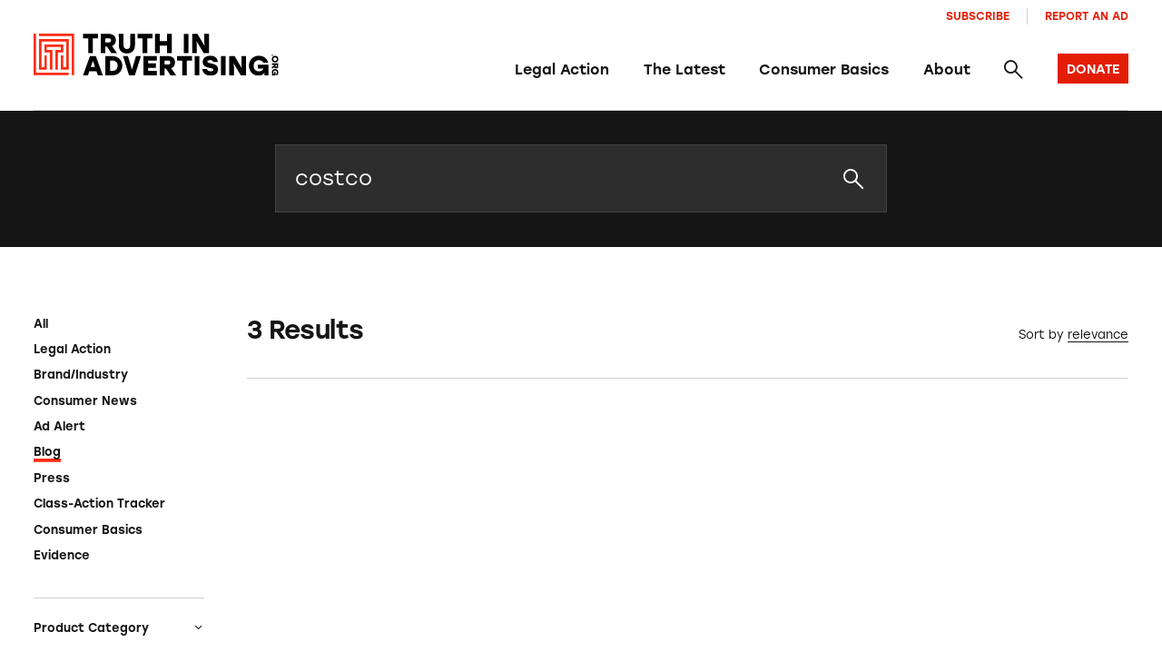

--- FILE ---
content_type: text/html; charset=UTF-8
request_url: https://truthinadvertising.org/search/?f-search=costco&pg=3&tab=blog
body_size: 12917
content:
<!DOCTYPE html>
<html lang="en">
	<head>
		<meta charset="utf-8" />
		<meta name="viewport" content="width=device-width, initial-scale=1.0, viewport-fit=cover" />
		<script>['js','m4n'].forEach(function(attr){document.documentElement.setAttribute(attr,'')})</script>
		<script src='https://www.google.com/recaptcha/enterprise.js?render=6Lfd6rYqAAAAAJVxraK8H2UoRn38H-_QD4HSX_uv'></script>
		<link rel="preload" href="https://truthinadvertising.org/wp-content/themes/tina/assets/fonts/icomoon/fonts/icomoon.woff?1633980947099" as="font" crossorigin />
		<meta name='robots' content='index, follow, max-image-preview:large, max-snippet:-1, max-video-preview:-1' />

	<!-- This site is optimized with the Yoast SEO plugin v26.5 - https://yoast.com/wordpress/plugins/seo/ -->
	<title>Search - Truth in Advertising</title>
	<link rel="canonical" href="https://truthinadvertising.org/search/" />
	<meta property="og:locale" content="en_US" />
	<meta property="og:type" content="article" />
	<meta property="og:title" content="Search - Truth in Advertising" />
	<meta property="og:url" content="https://truthinadvertising.org/search/" />
	<meta property="og:site_name" content="Truth in Advertising" />
	<meta property="article:publisher" content="https://www.facebook.com/truthinad/" />
	<meta property="article:modified_time" content="2022-03-07T19:56:53+00:00" />
	<meta name="twitter:card" content="summary_large_image" />
	<meta name="twitter:site" content="@truthinad" />
	<script type="application/ld+json" class="yoast-schema-graph">{"@context":"https://schema.org","@graph":[{"@type":"WebPage","@id":"https://truthinadvertising.org/search/","url":"https://truthinadvertising.org/search/","name":"Search - Truth in Advertising","isPartOf":{"@id":"https://truthinadvertising.org/#website"},"datePublished":"2021-12-14T02:52:42+00:00","dateModified":"2022-03-07T19:56:53+00:00","breadcrumb":{"@id":"https://truthinadvertising.org/search/#breadcrumb"},"inLanguage":"en-US","potentialAction":[{"@type":"ReadAction","target":["https://truthinadvertising.org/search/"]}]},{"@type":"BreadcrumbList","@id":"https://truthinadvertising.org/search/#breadcrumb","itemListElement":[{"@type":"ListItem","position":1,"name":"Home","item":"https://truthinadvertising.org/"},{"@type":"ListItem","position":2,"name":"Search"}]},{"@type":"WebSite","@id":"https://truthinadvertising.org/#website","url":"https://truthinadvertising.org/","name":"Truth in Advertising","description":"Keeping Ads Honest","publisher":{"@id":"https://truthinadvertising.org/#organization"},"alternateName":"TINA.org","potentialAction":[{"@type":"SearchAction","target":{"@type":"EntryPoint","urlTemplate":"https://truthinadvertising.org/?s={search_term_string}"},"query-input":{"@type":"PropertyValueSpecification","valueRequired":true,"valueName":"search_term_string"}}],"inLanguage":"en-US"},{"@type":"Organization","@id":"https://truthinadvertising.org/#organization","name":"Truth in Advertising","alternateName":"TINA.org","url":"https://truthinadvertising.org/","logo":{"@type":"ImageObject","inLanguage":"en-US","@id":"https://truthinadvertising.org/#/schema/logo/image/","url":"https://truthinadvertising.org/wp-content/uploads/2022/02/TINA-SocialShare.png","contentUrl":"https://truthinadvertising.org/wp-content/uploads/2022/02/TINA-SocialShare.png","width":1200,"height":630,"caption":"Truth in Advertising"},"image":{"@id":"https://truthinadvertising.org/#/schema/logo/image/"},"sameAs":["https://www.facebook.com/truthinad/","https://x.com/truthinad","https://www.youtube.com/c/TruthInAdvertisingOrg","https://www.instagram.com/truthinadvertising/?hl=en","https://www.tiktok.com/@truthinadvertising"]}]}</script>
	<!-- / Yoast SEO plugin. -->


<link rel='dns-prefetch' href='//stats.wp.com' />
<link rel='dns-prefetch' href='//use.typekit.net' />
<link rel="alternate" type="application/rss+xml" title="Truth in Advertising &raquo; Feed" href="https://truthinadvertising.org/feed/" />
<link rel="alternate" type="application/rss+xml" title="Truth in Advertising &raquo; Comments Feed" href="https://truthinadvertising.org/comments/feed/" />
<style id='wp-img-auto-sizes-contain-inline-css'>
img:is([sizes=auto i],[sizes^="auto," i]){contain-intrinsic-size:3000px 1500px}
/*# sourceURL=wp-img-auto-sizes-contain-inline-css */
</style>
<style id='classic-theme-styles-inline-css'>
/*! This file is auto-generated */
.wp-block-button__link{color:#fff;background-color:#32373c;border-radius:9999px;box-shadow:none;text-decoration:none;padding:calc(.667em + 2px) calc(1.333em + 2px);font-size:1.125em}.wp-block-file__button{background:#32373c;color:#fff;text-decoration:none}
/*# sourceURL=/wp-includes/css/classic-themes.min.css */
</style>
<link rel='stylesheet' id='gs_style-css' href='https://truthinadvertising.org/wp-content/plugins/glossy/glossy.css?ver=6.9' media='all' />
<link rel='stylesheet' id='Tippy-css' href='https://truthinadvertising.org/wp-content/plugins/tippy/jquery.tippy.css?ver=6.9' media='all' />
<link rel='stylesheet' id='tm-app-css' href='https://truthinadvertising.org/wp-content/themes/tina/assets/styles/app.css?ver=v49' media='all' />
<link rel='stylesheet' id='tm-typekit-css' href='https://use.typekit.net/pjv0ixk.css?ver=v49' media='all' />
<script src="https://truthinadvertising.org/wp-includes/js/jquery/jquery.min.js?ver=3.7.1" id="jquery-core-js"></script>
<script src="https://truthinadvertising.org/wp-includes/js/jquery/jquery-migrate.min.js?ver=3.4.1" id="jquery-migrate-js"></script>
<script src="https://truthinadvertising.org/wp-content/plugins/tippy/jquery.tippy.js?ver=6.0.0" id="Tippy-js"></script>
<link rel="https://api.w.org/" href="https://truthinadvertising.org/wp-json/" /><link rel="alternate" title="JSON" type="application/json" href="https://truthinadvertising.org/wp-json/wp/v2/pages/165319" /><!-- Stream WordPress user activity plugin v4.1.1 -->

            <script type="text/javascript">
                jQuery(document).ready(function() {
                    jQuery('.tippy').tippy({ position: "link", offsetx: 0, offsety: 10, closetext: "×", hidedelay: 700, showdelay: 100, calcpos: "parent", showspeed: 200, hidespeed: 200, showtitle: true, hoverpopup: true, draggable: true, dragheader: false, multitip: false, autoshow: false, showheader: false, showclose: true, htmlentities: false });
                });
            </script>
        	<style>img#wpstats{display:none}</style>
		<link rel="apple-touch-icon" sizes="180x180" href="https://truthinadvertising.org/wp-content/themes/tina/assets/images/favicon/apple-touch-icon.png"><link rel="icon" type="image/png" sizes="32x32" href="https://truthinadvertising.org/wp-content/themes/tina/assets/images/favicon/favicon-32x32.png"><link rel="icon" type="image/png" sizes="16x16" href="https://truthinadvertising.org/wp-content/themes/tina/assets/images/favicon/favicon-16x16.png"><link rel="shortcut icon" href="https://truthinadvertising.org/wp-content/themes/tina/assets/images/favicon/favicon.ico"><meta name="msapplication-TileColor" content="#ffffff"><meta name="msapplication-config" content="https://truthinadvertising.org/wp-content/themes/tina/assets/images/favicon/browserconfig.xml"><meta name="theme-color" content="#ffffff">
		
		<!-- Global site tag (gtag.js) - Google Analytics -->
		<script async src="https://www.googletagmanager.com/gtag/js?id=UA-33463319-1"></script>
		<script>
		window.dataLayer = window.dataLayer || [];
		function gtag(){dataLayer.push(arguments);}
		gtag('js', new Date());

		gtag('config', 'UA-33463319-1');
		</script>

	<style id='global-styles-inline-css'>
:root{--wp--preset--aspect-ratio--square: 1;--wp--preset--aspect-ratio--4-3: 4/3;--wp--preset--aspect-ratio--3-4: 3/4;--wp--preset--aspect-ratio--3-2: 3/2;--wp--preset--aspect-ratio--2-3: 2/3;--wp--preset--aspect-ratio--16-9: 16/9;--wp--preset--aspect-ratio--9-16: 9/16;--wp--preset--color--black: #000000;--wp--preset--color--cyan-bluish-gray: #abb8c3;--wp--preset--color--white: #ffffff;--wp--preset--color--pale-pink: #f78da7;--wp--preset--color--vivid-red: #cf2e2e;--wp--preset--color--luminous-vivid-orange: #ff6900;--wp--preset--color--luminous-vivid-amber: #fcb900;--wp--preset--color--light-green-cyan: #7bdcb5;--wp--preset--color--vivid-green-cyan: #00d084;--wp--preset--color--pale-cyan-blue: #8ed1fc;--wp--preset--color--vivid-cyan-blue: #0693e3;--wp--preset--color--vivid-purple: #9b51e0;--wp--preset--gradient--vivid-cyan-blue-to-vivid-purple: linear-gradient(135deg,rgb(6,147,227) 0%,rgb(155,81,224) 100%);--wp--preset--gradient--light-green-cyan-to-vivid-green-cyan: linear-gradient(135deg,rgb(122,220,180) 0%,rgb(0,208,130) 100%);--wp--preset--gradient--luminous-vivid-amber-to-luminous-vivid-orange: linear-gradient(135deg,rgb(252,185,0) 0%,rgb(255,105,0) 100%);--wp--preset--gradient--luminous-vivid-orange-to-vivid-red: linear-gradient(135deg,rgb(255,105,0) 0%,rgb(207,46,46) 100%);--wp--preset--gradient--very-light-gray-to-cyan-bluish-gray: linear-gradient(135deg,rgb(238,238,238) 0%,rgb(169,184,195) 100%);--wp--preset--gradient--cool-to-warm-spectrum: linear-gradient(135deg,rgb(74,234,220) 0%,rgb(151,120,209) 20%,rgb(207,42,186) 40%,rgb(238,44,130) 60%,rgb(251,105,98) 80%,rgb(254,248,76) 100%);--wp--preset--gradient--blush-light-purple: linear-gradient(135deg,rgb(255,206,236) 0%,rgb(152,150,240) 100%);--wp--preset--gradient--blush-bordeaux: linear-gradient(135deg,rgb(254,205,165) 0%,rgb(254,45,45) 50%,rgb(107,0,62) 100%);--wp--preset--gradient--luminous-dusk: linear-gradient(135deg,rgb(255,203,112) 0%,rgb(199,81,192) 50%,rgb(65,88,208) 100%);--wp--preset--gradient--pale-ocean: linear-gradient(135deg,rgb(255,245,203) 0%,rgb(182,227,212) 50%,rgb(51,167,181) 100%);--wp--preset--gradient--electric-grass: linear-gradient(135deg,rgb(202,248,128) 0%,rgb(113,206,126) 100%);--wp--preset--gradient--midnight: linear-gradient(135deg,rgb(2,3,129) 0%,rgb(40,116,252) 100%);--wp--preset--font-size--small: 13px;--wp--preset--font-size--medium: 20px;--wp--preset--font-size--large: 36px;--wp--preset--font-size--x-large: 42px;--wp--preset--spacing--20: 0.44rem;--wp--preset--spacing--30: 0.67rem;--wp--preset--spacing--40: 1rem;--wp--preset--spacing--50: 1.5rem;--wp--preset--spacing--60: 2.25rem;--wp--preset--spacing--70: 3.38rem;--wp--preset--spacing--80: 5.06rem;--wp--preset--shadow--natural: 6px 6px 9px rgba(0, 0, 0, 0.2);--wp--preset--shadow--deep: 12px 12px 50px rgba(0, 0, 0, 0.4);--wp--preset--shadow--sharp: 6px 6px 0px rgba(0, 0, 0, 0.2);--wp--preset--shadow--outlined: 6px 6px 0px -3px rgb(255, 255, 255), 6px 6px rgb(0, 0, 0);--wp--preset--shadow--crisp: 6px 6px 0px rgb(0, 0, 0);}:where(.is-layout-flex){gap: 0.5em;}:where(.is-layout-grid){gap: 0.5em;}body .is-layout-flex{display: flex;}.is-layout-flex{flex-wrap: wrap;align-items: center;}.is-layout-flex > :is(*, div){margin: 0;}body .is-layout-grid{display: grid;}.is-layout-grid > :is(*, div){margin: 0;}:where(.wp-block-columns.is-layout-flex){gap: 2em;}:where(.wp-block-columns.is-layout-grid){gap: 2em;}:where(.wp-block-post-template.is-layout-flex){gap: 1.25em;}:where(.wp-block-post-template.is-layout-grid){gap: 1.25em;}.has-black-color{color: var(--wp--preset--color--black) !important;}.has-cyan-bluish-gray-color{color: var(--wp--preset--color--cyan-bluish-gray) !important;}.has-white-color{color: var(--wp--preset--color--white) !important;}.has-pale-pink-color{color: var(--wp--preset--color--pale-pink) !important;}.has-vivid-red-color{color: var(--wp--preset--color--vivid-red) !important;}.has-luminous-vivid-orange-color{color: var(--wp--preset--color--luminous-vivid-orange) !important;}.has-luminous-vivid-amber-color{color: var(--wp--preset--color--luminous-vivid-amber) !important;}.has-light-green-cyan-color{color: var(--wp--preset--color--light-green-cyan) !important;}.has-vivid-green-cyan-color{color: var(--wp--preset--color--vivid-green-cyan) !important;}.has-pale-cyan-blue-color{color: var(--wp--preset--color--pale-cyan-blue) !important;}.has-vivid-cyan-blue-color{color: var(--wp--preset--color--vivid-cyan-blue) !important;}.has-vivid-purple-color{color: var(--wp--preset--color--vivid-purple) !important;}.has-black-background-color{background-color: var(--wp--preset--color--black) !important;}.has-cyan-bluish-gray-background-color{background-color: var(--wp--preset--color--cyan-bluish-gray) !important;}.has-white-background-color{background-color: var(--wp--preset--color--white) !important;}.has-pale-pink-background-color{background-color: var(--wp--preset--color--pale-pink) !important;}.has-vivid-red-background-color{background-color: var(--wp--preset--color--vivid-red) !important;}.has-luminous-vivid-orange-background-color{background-color: var(--wp--preset--color--luminous-vivid-orange) !important;}.has-luminous-vivid-amber-background-color{background-color: var(--wp--preset--color--luminous-vivid-amber) !important;}.has-light-green-cyan-background-color{background-color: var(--wp--preset--color--light-green-cyan) !important;}.has-vivid-green-cyan-background-color{background-color: var(--wp--preset--color--vivid-green-cyan) !important;}.has-pale-cyan-blue-background-color{background-color: var(--wp--preset--color--pale-cyan-blue) !important;}.has-vivid-cyan-blue-background-color{background-color: var(--wp--preset--color--vivid-cyan-blue) !important;}.has-vivid-purple-background-color{background-color: var(--wp--preset--color--vivid-purple) !important;}.has-black-border-color{border-color: var(--wp--preset--color--black) !important;}.has-cyan-bluish-gray-border-color{border-color: var(--wp--preset--color--cyan-bluish-gray) !important;}.has-white-border-color{border-color: var(--wp--preset--color--white) !important;}.has-pale-pink-border-color{border-color: var(--wp--preset--color--pale-pink) !important;}.has-vivid-red-border-color{border-color: var(--wp--preset--color--vivid-red) !important;}.has-luminous-vivid-orange-border-color{border-color: var(--wp--preset--color--luminous-vivid-orange) !important;}.has-luminous-vivid-amber-border-color{border-color: var(--wp--preset--color--luminous-vivid-amber) !important;}.has-light-green-cyan-border-color{border-color: var(--wp--preset--color--light-green-cyan) !important;}.has-vivid-green-cyan-border-color{border-color: var(--wp--preset--color--vivid-green-cyan) !important;}.has-pale-cyan-blue-border-color{border-color: var(--wp--preset--color--pale-cyan-blue) !important;}.has-vivid-cyan-blue-border-color{border-color: var(--wp--preset--color--vivid-cyan-blue) !important;}.has-vivid-purple-border-color{border-color: var(--wp--preset--color--vivid-purple) !important;}.has-vivid-cyan-blue-to-vivid-purple-gradient-background{background: var(--wp--preset--gradient--vivid-cyan-blue-to-vivid-purple) !important;}.has-light-green-cyan-to-vivid-green-cyan-gradient-background{background: var(--wp--preset--gradient--light-green-cyan-to-vivid-green-cyan) !important;}.has-luminous-vivid-amber-to-luminous-vivid-orange-gradient-background{background: var(--wp--preset--gradient--luminous-vivid-amber-to-luminous-vivid-orange) !important;}.has-luminous-vivid-orange-to-vivid-red-gradient-background{background: var(--wp--preset--gradient--luminous-vivid-orange-to-vivid-red) !important;}.has-very-light-gray-to-cyan-bluish-gray-gradient-background{background: var(--wp--preset--gradient--very-light-gray-to-cyan-bluish-gray) !important;}.has-cool-to-warm-spectrum-gradient-background{background: var(--wp--preset--gradient--cool-to-warm-spectrum) !important;}.has-blush-light-purple-gradient-background{background: var(--wp--preset--gradient--blush-light-purple) !important;}.has-blush-bordeaux-gradient-background{background: var(--wp--preset--gradient--blush-bordeaux) !important;}.has-luminous-dusk-gradient-background{background: var(--wp--preset--gradient--luminous-dusk) !important;}.has-pale-ocean-gradient-background{background: var(--wp--preset--gradient--pale-ocean) !important;}.has-electric-grass-gradient-background{background: var(--wp--preset--gradient--electric-grass) !important;}.has-midnight-gradient-background{background: var(--wp--preset--gradient--midnight) !important;}.has-small-font-size{font-size: var(--wp--preset--font-size--small) !important;}.has-medium-font-size{font-size: var(--wp--preset--font-size--medium) !important;}.has-large-font-size{font-size: var(--wp--preset--font-size--large) !important;}.has-x-large-font-size{font-size: var(--wp--preset--font-size--x-large) !important;}
/*# sourceURL=global-styles-inline-css */
</style>
</head>

<body class="wp-singular page-template page-template-search page-template-search-php page page-id-165319 wp-theme-tina">
<div class="root1">
	<header class="top1" id="top" x-data="unfolder()" reveal="1+/43">
		<div class="top1-wrap -restrain">
			
		<p class="logo1 -as:1">
			<a href="https://truthinadvertising.org" aria-label="Truth in Advertising" accesskey="h">
				<svg width="293px" height="51px" viewBox="0 0 293 51" version="1.1" xmlns="http://www.w3.org/2000/svg" xmlns:xlink="http://www.w3.org/1999/xlink"><title>Truth In Advertising - Logo</title><defs><polygon id="path-1" points="0 50.1269608 292.725356 50.1269608 292.725356 0 0 0"></polygon></defs><g id="Symbols" stroke="none" stroke-width="1" fill="none" fill-rule="evenodd"><g id="nav-/-main" transform="translate(-70.000000, -40.000000)"><g id="Group-10" transform="translate(70.000000, 10.000000)"><g id="logo-/-tina-/-full" transform="translate(0.000000, 30.129500)"><polygon id="Fill-1" fill="#000000" points="77.1203178 5.55691176 70.8697474 5.55691176 70.8697474 23.2132843 65.3059722 23.2132843 65.3059722 5.55691176 59.087664 5.55691176 59.087664 0.240245098 77.1203178 0.240245098"></polygon><g id="Group-32"><path d="M89.819774,5.55691176 L85.7938337,5.55691176 L85.7938337,10.3485784 L89.819774,10.3485784 C91.750622,10.3485784 92.666675,9.56083333 92.666675,7.98534314 C92.666675,6.3775 91.6851198,5.55691176 89.819774,5.55691176 L89.819774,5.55691176 Z M87.5291528,15.2382843 L85.7938337,15.2382843 L85.7938337,23.2132843 L80.2305474,23.2132843 L80.2305474,0.240245098 L90.4415559,0.240245098 C95.2852959,0.240245098 98.2954635,3.12848039 98.2954635,7.92014706 C98.2954635,11.5956373 96.5288598,13.7946569 93.7142211,14.7132843 L99.7360228,23.2132843 L92.9286837,23.2132843 L87.5291528,15.2382843 Z" id="Fill-2" fill="#000000"></path><path d="M121.17347,0.240343137 L121.140719,13.8271078 C121.140719,20.3584804 117.017015,23.6398529 111.518742,23.6398529 C106.020957,23.6398529 101.897253,20.3584804 101.897253,13.8271078 L101.864502,0.240343137 L107.526041,0.240343137 L107.526041,13.4991667 C107.526041,17.1089706 109.129867,18.3236765 111.518742,18.3236765 C113.908105,18.3236765 115.511931,17.1089706 115.511931,13.4991667 L115.511931,0.240343137 L121.17347,0.240343137 Z" id="Fill-4" fill="#000000"></path><polygon id="Fill-6" fill="#000000" points="142.15255 5.55691176 135.901979 5.55691176 135.901979 23.2132843 130.338204 23.2132843 130.338204 5.55691176 124.119896 5.55691176 124.119896 0.240245098 142.15255 0.240245098"></polygon><polygon id="Fill-8" fill="#000000" points="165.193676 0.240343137 165.193676 23.2133824 159.629901 23.2133824 159.629901 14.1555392 150.826701 14.1555392 150.826701 23.2133824 145.262926 23.2133824 145.262926 0.240343137 150.826701 0.240343137 150.826701 8.83887255 159.629901 8.83887255 159.629901 0.240343137"></polygon><mask id="mask-2" fill="white"><use xlink:href="#path-1"></use></mask><g id="Clip-11"></g><polygon id="Fill-10" fill="#000000" mask="url(#mask-2)" points="179.595261 23.2132353 185.159036 23.2132353 185.159036 0.240196078 179.595261 0.240196078"></polygon><polygon id="Fill-12" fill="#000000" mask="url(#mask-2)" points="209.606358 0.240343137 209.606358 23.2133824 203.289796 23.2133824 194.682614 8.74034314 195.141129 13.5976961 195.141129 23.2133824 189.577843 23.2133824 189.577843 0.240343137 195.893915 0.240343137 204.467858 14.7133824 204.042583 9.85651961 204.042583 0.240343137"></polygon><path d="M73.3567773,39.625049 L70.9024007,32.4706373 L68.4475352,39.625049 L73.3567773,39.625049 Z M75.1893721,44.9417157 L66.6149405,44.9417157 L64.9788523,49.700049 L59.0875662,49.700049 L67.4004779,26.7270098 L74.4038347,26.7270098 L82.7167463,49.700049 L76.8254602,49.700049 L75.1893721,44.9417157 Z" id="Fill-13" fill="#000000" mask="url(#mask-2)"></path><path d="M100.521511,38.2137745 C100.521511,34.5382843 98.0016324,32.0436765 94.3687053,32.0436765 L91.3903111,32.0436765 L91.3903111,44.3838725 L94.3687053,44.3838725 C98.0016324,44.3838725 100.521511,41.8564216 100.521511,38.2137745 M106.084798,38.2137745 C106.084798,44.7446569 101.04504,49.700049 94.3687053,49.700049 L85.8270247,49.700049 L85.8270247,26.7275 L94.3687053,26.7275 C101.04504,26.7275 106.084798,31.6828922 106.084798,38.2137745" id="Fill-14" fill="#000000" mask="url(#mask-2)"></path><polygon id="Fill-15" fill="#000000" mask="url(#mask-2)" points="128.307978 26.7272549 121.074875 49.7002941 114.072007 49.7002941 106.904406 26.7272549 112.795692 26.7272549 117.606192 42.9395098 122.417181 26.7272549"></polygon><polygon id="Fill-16" fill="#000000" mask="url(#mask-2)" points="136.982276 32.0438235 136.982276 35.4570588 146.276254 35.4570588 146.276254 40.7737255 136.982276 40.7737255 136.982276 44.3835294 147.192307 44.3835294 147.192307 49.7001961 131.418501 49.7001961 131.418501 26.7271569 147.192307 26.7271569 147.192307 32.0438235"></polygon><path d="M160.546199,32.0438235 L156.521236,32.0438235 L156.521236,36.8354902 L160.546199,36.8354902 C162.477047,36.8354902 163.3931,36.0477451 163.3931,34.4722549 C163.3931,32.8644118 162.411544,32.0438235 160.546199,32.0438235 L160.546199,32.0438235 Z M158.255577,41.7251961 L156.521236,41.7251961 L156.521236,49.7001961 L150.956972,49.7001961 L150.956972,26.7271569 L161.167981,26.7271569 C166.011721,26.7271569 169.021888,29.6153922 169.021888,34.4070588 C169.021888,38.082549 167.255284,40.2815686 164.440646,41.2001961 L170.462447,49.7001961 L163.655108,49.7001961 L158.255577,41.7251961 Z" id="Fill-17" fill="#000000" mask="url(#mask-2)"></path><polygon id="Fill-18" fill="#000000" mask="url(#mask-2)" points="189.478318 32.0438235 183.227748 32.0438235 183.227748 49.7001961 177.663973 49.7001961 177.663973 32.0438235 171.445665 32.0438235 171.445665 26.7271569 189.478318 26.7271569"></polygon><polygon id="Fill-19" fill="#000000" mask="url(#mask-2)" points="192.588646 49.7004902 198.152421 49.7004902 198.152421 26.727451 192.588646 26.727451"></polygon><path d="M220.537891,42.7427941 C220.537891,48.3545588 215.367128,50.1271078 211.701939,50.1271078 C204.698093,50.1271078 202.047699,46.0246569 201.589673,42.1192647 L207.218461,42.1192647 C207.741501,44.0226961 208.756296,44.9089706 211.669188,44.9089706 C213.927547,44.9089706 214.941364,44.1864216 214.941364,42.9722059 C214.941364,41.6271078 213.567285,41.5280882 209.73834,40.7079902 C206.007159,39.9202451 202.178215,38.5418137 202.178215,33.7834804 C202.178215,28.7290686 206.662181,26.3006373 211.014655,26.3006373 C217.494483,26.3006373 219.949349,29.9432843 220.341873,33.9143627 L214.713084,33.9143627 C214.385085,32.5687745 213.632787,31.5187745 211.014655,31.5187745 C208.527038,31.5187745 207.774741,32.5359314 207.774741,33.5207353 C207.774741,34.6035784 208.821798,34.734951 211.080157,35.2271078 C217.494483,36.6055392 220.537891,38.0496569 220.537891,42.7427941" id="Fill-20" fill="#000000" mask="url(#mask-2)"></path><polygon id="Fill-21" fill="#000000" mask="url(#mask-2)" points="223.975435 49.7004902 229.539211 49.7004902 229.539211 26.727451 223.975435 26.727451"></polygon><polygon id="Fill-22" fill="#000000" mask="url(#mask-2)" points="253.98663 26.7272549 253.98663 49.7002941 247.670069 49.7002941 239.062886 35.2272549 239.521402 40.0846078 239.521402 49.7002941 233.958115 49.7002941 233.958115 26.7272549 240.274188 26.7272549 248.848131 41.2002941 248.422855 36.3434314 248.422855 26.7272549"></polygon><path d="M280.692849,36.9995588 L280.692849,49.700049 L275.947362,49.700049 L275.947362,46.4838725 C274.932567,48.5186765 272.347186,50.1270098 268.747499,50.1270098 C262.431915,50.1270098 257.423931,45.1711275 257.423931,38.2794608 C257.423931,31.3873039 262.431915,26.3005392 269.303779,26.3005392 C274.932567,26.3005392 279.220028,29.7137745 280.463591,34.5382843 L274.507781,34.5382843 C273.591239,32.7005392 271.725404,31.6172059 269.303779,31.6172059 C265.507585,31.6172059 263.053208,34.3083824 263.053208,38.3451471 C263.053208,42.0206373 265.08231,44.9745588 269.173263,44.9745588 C271.693142,44.9745588 273.853248,43.8583824 274.769301,41.6598529 L267.961962,41.6598529 L267.961962,36.9995588 L280.692849,36.9995588 Z" id="Fill-23" fill="#000000" mask="url(#mask-2)"></path><path d="M285.477246,26.6071078 C285.026552,26.6071078 284.702463,26.2580882 284.702463,25.7904412 C284.702463,25.3227941 285.026552,24.9737745 285.477246,24.9737745 C285.92794,24.9737745 286.252029,25.3227941 286.252029,25.7904412 C286.252029,26.2580882 285.92794,26.6071078 285.477246,26.6071078" id="Fill-24" fill="#000000" mask="url(#mask-2)"></path><path d="M288.713885,28.2591176 C287.42095,28.2591176 286.492677,29.1679412 286.492677,30.4091176 C286.492677,31.6507843 287.42095,32.5586275 288.713885,32.5586275 C290.00682,32.5586275 290.935093,31.6507843 290.935093,30.4091176 C290.935093,29.1679412 290.00682,28.2591176 288.713885,28.2591176 M288.713885,34.465 C286.43744,34.465 284.702121,32.7037255 284.702121,30.4091176 C284.702121,28.115 286.43744,26.3537255 288.713885,26.3537255 C290.99033,26.3537255 292.725649,28.115 292.725649,30.4091176 C292.725649,32.7037255 290.99033,34.465 288.713885,34.465" id="Fill-25" fill="#000000" mask="url(#mask-2)"></path><path d="M290.791282,38.6531863 L290.791282,37.2904412 L289.178168,37.2904412 L289.178168,38.6531863 C289.178168,39.307598 289.44311,39.6178922 289.973482,39.6178922 C290.515097,39.6178922 290.791282,39.285049 290.791282,38.6531863 L290.791282,38.6531863 Z M287.531326,37.8781863 L287.531326,37.2904412 L284.845736,37.2904412 L284.845736,35.4066176 L292.581838,35.4066176 L292.581838,38.8639706 C292.581838,40.5046569 291.609082,41.5232843 289.995479,41.5232843 C288.757781,41.5232843 288.017215,40.9247549 287.70828,39.9727941 L284.845736,42.0115196 L284.845736,39.7061275 L287.531326,37.8781863 Z" id="Fill-26" fill="#000000" mask="url(#mask-2)"></path><path d="M289.122736,50.1135784 L284.84603,50.1135784 L284.84603,48.5062255 L285.928771,48.5062255 C285.243442,48.1630882 284.702316,47.287598 284.702316,46.0684804 C284.702316,43.9292647 286.370666,42.2336765 288.692083,42.2336765 C291.012523,42.2336765 292.725356,43.9292647 292.725356,46.2567157 C292.725356,48.1630882 291.576135,49.615049 289.951778,50.0351471 L289.951778,48.0189706 C290.570628,47.7086765 290.9348,47.0768137 290.9348,46.2567157 C290.9348,44.9714216 290.029012,44.140049 288.669598,44.140049 C287.4319,44.140049 286.437146,44.8273039 286.437146,46.212598 C286.437146,47.0660294 286.813051,47.7969118 287.553616,48.1072059 L287.553616,45.8023039 L289.122736,45.8023039 L289.122736,50.1135784 Z" id="Fill-27" fill="#000000" mask="url(#mask-2)"></path><g id="Group" mask="url(#mask-2)" fill="#FD2C13"><g transform="translate(0.000049, -0.000392)"><polygon id="Fill-28" points="6.47181145 0.000147058824 6.47181145 2.91926471 45.5810156 2.91926471 45.5810156 49.5844608 48.4919522 49.5844608 48.4919522 0.000147058824"></polygon><polygon id="Fill-29" points="2.91093667 46.6651961 2.91093667 0 0 0 0 49.5843137 41.9639262 49.5843137 41.9639262 46.6651961"></polygon><polygon id="Fill-30" points="6.48623171 6.51509804 6.47841055 6.51509804 6.48036584 43.0508824 15.848156 43.0508824 15.848156 25.8719608 12.9372193 25.8719608 12.9372193 40.1317647 9.38934722 40.1317647 9.38934722 9.43421569 39.0530384 9.43421569 39.0530384 40.1317647 35.4885464 40.1317647 35.4885464 25.8719608 32.5776097 25.8719608 32.5776097 43.0508824 32.6035173 43.0508824 41.9639751 43.0508824 41.9639751 42.9003922 41.9639751 6.51509804"></polygon><polygon id="Fill-31" points="35.4887419 22.375098 35.4887419 12.9535294 12.936926 12.9535294 12.936926 22.375098 19.5590015 22.375098 19.5590015 43.0510784 22.4704269 43.0510784 22.4650499 19.4559804 15.8478627 19.4559804 15.8478627 15.8731373 32.5778052 15.8731373 32.5778052 19.4559804 26.0935777 19.4559804 26.0935777 43.0510784 29.0050032 43.0510784 29.0050032 22.375098"></polygon></g></g></g></g></g></g></g></svg>
			</a>
		</p>
				<nav class="skips1">
				<ul>
					<li><a href="#nav" accesskey="n">Skip to navigation [n]</a></li>
					<li><a href="#content" accesskey="c">Skip to content [c]</a></li>
					<li><a href="#footer" accesskey="f">Skip to footer [f]</a></li>
				</ul>
			</nav>
			<ul class="togglers1">
				<li><a href="#" class="icon-search-bold" aria-label="Search" @click.prevent="$store.app.overlay = $store.app.overlay === 'search' ? false : 'search'"><span>Search</span></a></li>
				<li><a href="#" class="icon-menu-bold" aria-label="Menu" @click.prevent="$store.app.overlay = $store.app.overlay === 'nav' ? false : 'nav'"><span>Menu</span></a></li>
			</ul>
				   	 	<nav class="nav1" id="nav" :class="{'-open': $store.app.overlay == 'nav'}">
				<p class="nav1-close"><a href="#" class="icon-close-bold" @click.prevent="$store.app.overlay = false"><span>Close</span></a></p>
				<ul class="nav1-main">
											<li class="-main" x-spread="catcher">
							 
								<i class="icon-angle-down-bold" clickable @click="toggle($event)"></i>
														<a href="https://truthinadvertising.org/legal-action/">Legal Action</a>
															<ul heightwatch unfold>
																			<li><a href="https://truthinadvertising.org/legal-action/brands-industries/">Brands & Industries</a></li>
																			<li><a href="https://truthinadvertising.org/legal-action/actions/">Regulatory & Congressional Actions</a></li>
																			<li><a href="https://truthinadvertising.org/legal-action/class-action-tracker/">Class-Action Tracker</a></li>
																	</ul>
													</li>

											<li class="-main" x-spread="catcher">
							 
								<i class="icon-angle-down-bold" clickable @click="toggle($event)"></i>
														<a href="https://truthinadvertising.org/the-latest/">The Latest</a>
															<ul heightwatch unfold>
																			<li><a href="https://truthinadvertising.org/ad-alerts/">Ad Alerts</a></li>
																			<li><a href="https://truthinadvertising.org/consumer-news/">Consumer News</a></li>
																			<li><a href="https://truthinadvertising.org/blog/">Blog</a></li>
																	</ul>
													</li>

											<li class="-main" x-spread="catcher">
							 
								<i class="icon-angle-down-bold" clickable @click="toggle($event)"></i>
														<a href="https://truthinadvertising.org/consumer-basics/">Consumer Basics</a>
															<ul heightwatch unfold>
																			<li><a href="https://truthinadvertising.org/consumer-basics/how-to-be-a-smart-consumer/">How to Be a Smart Consumer</a></li>
																			<li><a href="https://truthinadvertising.org/consumer-basics/how-the-government-protects-you/">How the Government Protects You</a></li>
																	</ul>
													</li>

											<li class="-main" x-spread="catcher">
							 
								<i class="icon-angle-down-bold" clickable @click="toggle($event)"></i>
														<a href="https://truthinadvertising.org/about/">About</a>
															<ul heightwatch unfold>
																			<li><a href="https://truthinadvertising.org/team/">Team</a></li>
																			<li><a href="https://truthinadvertising.org/press/">Press</a></li>
																			<li><a href="https://truthinadvertising.org/careers/">Careers</a></li>
																			<li><a href="https://truthinadvertising.org/contact/">Contact</a></li>
																	</ul>
													</li>

										<li class="-search"><a href="#" class="icon-search-bold search-trigger" aria-label="Search" @click.prevent="$store.app.overlay = $store.app.overlay === 'search' ? false : 'search'" @click="openSearch = true; $nextTick(() => { setTimeout(() => { document.getElementById('headersearch').focus(); }, 300);});"><span>Search</span></a></li>
				</ul>
				<div class="socials2">
										<ul class="socials2-items">
						<li><a href="https://x.com/TruthinAd" class="icon-social-twitter" aria-label="Share on Twitter"><span>Twitter</span></a></li>						<li><a href="https://www.facebook.com/truthinad/" class="icon-social-facebook" aria-label="Share on Facebook"><span>Facebook</span></a></li>						<li><a href="https://www.instagram.com/truthinadvertising/?hl=en" class="icon-social-instagram" aria-label="Share on Instagram"><span>Instagram</span></a></li>						<li><a href="https://www.youtube.com/c/TruthInAdvertisingOrg" class="icon-social-youtube" aria-label="Share on YouTube"><span>YouTube</span></a></li>					</ul>
				</div>
								<ul class="nav1-side">
											<li><a href="https://truthinadvertising.org/subscribe/" class=" menu-item menu-item-type-post_type menu-item-object-page">Subscribe</a></li>
											<li><a href="https://truthinadvertising.org/report-an-ad/" class=" menu-item menu-item-type-post_type menu-item-object-page">Report an Ad</a></li>
									</ul>

													<p class="nav1-action desktop-hide"><a href="https://truthinadvertising.org/report-an-ad/" class="button1 -d1 -to-a1"><span>Report an Ad</span></a></p>
				
													<p class="nav1-action"><a href="https://donatenow.networkforgood.org/truthinadvertising" class="button1"><span>Donate</span></a></p>
							</nav>
		</div>
	</header>
	<div class="search1" id="search" x-data="transitions()" x-spread="transitions" x-cloak x-show="$store.app.overlay == 'search'">
		<p class="search1-close"><a href="#" class="icon-close-bold" @click.prevent="$store.app.overlay = false"><span>Close</span></a></p>
		<div class="search1-wrap -xw:5 -mx:a">
			<form action="https://truthinadvertising.org/search/" method="get">
				<p class="searchbox1">
					<label for="headersearch" invisible>Search</label>
					<input type="text" name="f-search" id="headersearch" placeholder="Search" />
					<button type="submit"><i class="icon-search-bold"><span>Search</span></i></button>
				</p>       	
			</form>
						<h4 class="-mt:1 -t:18">Popular Searches</h4>
			<ul class="list1 -c2 -t:11 -as:3">
									<li><a href="https://truthinadvertising.org/ad-alerts/">Ad Alerts</a></li>
									<li><a href="https://truthinadvertising.org/blog/">Blog</a></li>
									<li><a href="https://truthinadvertising.org/consumer-basics/">Consumer Basics</a></li>
									<li><a href="https://truthinadvertising.org/contact/">Contact</a></li>
									<li><a href="https://truthinadvertising.org/consumer-news/">Consumer News</a></li>
									<li><a href="https://truthinadvertising.org/legal-action/">Legal Action</a></li>
									<li><a href="https://truthinadvertising.org/press/">Press</a></li>
									<li><a href="https://truthinadvertising.org/privacy-policy/">Privacy Policy</a></li>
									<li><a href="https://truthinadvertising.org/report-an-ad/">Report an Ad</a></li>
									<li><a href="https://truthinadvertising.org/wall-of-shame/">Wall of Shame</a></li>
									<li><a href="https://truthinadvertising.org/articles/by-the-numbers-made-in-the-usa-class-action-lawsuits/">By the Numbers: Made in the USA Class-Action Lawsuits</a></li>
							</ul>
		</div>
	</div>
	<section class="content1" id="content" data-warning="Your browser is outdated, it will not render this page properly, please upgrade.">
		<div class="wrap1 -py:1 -cs:i -cs:d1">
	<div class="wrap1-inner -restrain -xw:5">
		<form action="https://truthinadvertising.org/search/" method="get" reveal="1+/124">
			<p class="searchbox1">
				<label for="f876735" invisible>Search</label>
				<input type="text" name="f-search" id="69930" placeholder="Search" value="costco" />
				<button type="submit"><i class="icon-search-bold"><span>Search</span></i></button>
			</p>
		</form>
	</div>
</div>

	<div class="wrap1" reveal="1+/125" data-ajax-search>
		<form action="https://truthinadvertising.org/search/" method="get" class="-mb:1 filters1 filters" id="top-filters">
			<div class="wrap1-inner -restrain">
				<div class="split1">
					<div class="split1-side">
							<input type="hidden" name="f-order" value="relevance">
							<input type="hidden" name="tab" value="blog">
															<input type="hidden" name="f-search" value="costco">
							
							<div class="filters1" x-data="{...unfolder(),...transitions()}">
								<input type="checkbox" name="filters" id="f" value="filters" x-model="$store.app.overlay" class="filters1-check" />
								<p class="filters1-toggle -t:12"><label for="f" @click.prevent="$store.app.overlay = 'filters'" clickable><i class="icon-filter-medium"></i> <span>Filters</span></label></p>
								<div class="filters1-sidebar" x-show="$store.app.overlay == 'filters'" x-spread="transitions">
									<h4 class="filters1-title -t:18"><label for="f" class="icon-close-bold" @click.prevent="$store.app.overlay = false" clickable><span>Close</span></label> Filters</h4>
									<div class="filters1-main">
										<ul class="radios1" data-tabs>
																																			<li ><a href="https://truthinadvertising.org/search/?f-search=costco&#038;pg=3&#038;tab=all">All</a></li>
																																			<li ><a href="https://truthinadvertising.org/search/?f-search=costco&#038;pg=3&#038;tab=legal-action">Legal Action</a></li>
																																			<li ><a href="https://truthinadvertising.org/search/?f-search=costco&#038;pg=3&#038;tab=brand-industry">Brand/Industry</a></li>
																																			<li ><a href="https://truthinadvertising.org/search/?f-search=costco&#038;pg=3&#038;tab=consumer-news">Consumer News</a></li>
																																			<li ><a href="https://truthinadvertising.org/search/?f-search=costco&#038;pg=3&#038;tab=ad-alert">Ad Alert</a></li>
																																			<li aria-current="page"><a href="https://truthinadvertising.org/search/?f-search=costco&#038;pg=3&#038;tab=blog">Blog</a></li>
																																			<li ><a href="https://truthinadvertising.org/search/?f-search=costco&#038;pg=3&#038;tab=press">Press</a></li>
																																			<li ><a href="https://truthinadvertising.org/search/?f-search=costco&#038;pg=3&#038;tab=class-action">Class-Action Tracker</a></li>
																																			<li ><a href="https://truthinadvertising.org/search/?f-search=costco&#038;pg=3&#038;tab=resource">Consumer Basics</a></li>
																																			<li ><a href="https://truthinadvertising.org/search/?f-search=costco&#038;pg=3&#038;tab=evidence">Evidence</a></li>
																					</ul>
																						<div class="filters1-group collapsed" x-spread="catcher">
					<h4 class="filters1-subtitle -t:18" clickable @click="toggle($event)"><i class="icon-angle-down-bold"></i> <span>Product Category</span></h4>
				<ul class="ticks1 -t:12 " heightwatch unfold >
												<li>
						<input type="checkbox" name="f-product_category[]" id="tid-4662" value="4662"  />
						<label for="tid-4662">Auto</label>
					</li>
																<li>
						<input type="checkbox" name="f-product_category[]" id="tid-4663" value="4663"  />
						<label for="tid-4663">Celebrities &amp; Entertainment</label>
					</li>
																<li>
						<input type="checkbox" name="f-product_category[]" id="tid-4664" value="4664"  />
						<label for="tid-4664">Charities</label>
					</li>
																<li>
						<input type="checkbox" name="f-product_category[]" id="tid-4665" value="4665"  />
						<label for="tid-4665">Clothing &amp; Fashion</label>
					</li>
																<li>
						<input type="checkbox" name="f-product_category[]" id="tid-4666" value="4666"  />
						<label for="tid-4666">Cosmetics &amp; Personal Care</label>
					</li>
																<li>
						<input type="checkbox" name="f-product_category[]" id="tid-4667" value="4667"  />
						<label for="tid-4667">Credit &amp; Finance</label>
					</li>
																<li>
						<input type="checkbox" name="f-product_category[]" id="tid-4668" value="4668"  />
						<label for="tid-4668">Diet &amp; Fitness</label>
					</li>
																<li>
						<input type="checkbox" name="f-product_category[]" id="tid-4669" value="4669"  />
						<label for="tid-4669">E-Cigs, tobacco, marijuana</label>
					</li>
																<li>
						<input type="checkbox" name="f-product_category[]" id="tid-4670" value="4670"  />
						<label for="tid-4670">Employment &amp; Education</label>
					</li>
																<li>
						<input type="checkbox" name="f-product_category[]" id="tid-4671" value="4671"  />
						<label for="tid-4671">Environment &amp; Sustainability</label>
					</li>
																<li>
						<input type="checkbox" name="f-product_category[]" id="tid-4672" value="4672"  />
						<label for="tid-4672">Food &amp; Beverages</label>
					</li>
																<li>
						<input type="checkbox" name="f-product_category[]" id="tid-4673" value="4673"  />
						<label for="tid-4673">Funeral Services</label>
					</li>
																<li>
						<input type="checkbox" name="f-product_category[]" id="tid-4674" value="4674"  />
						<label for="tid-4674">Health &amp; Wellness</label>
					</li>
																<li>
						<input type="checkbox" name="f-product_category[]" id="tid-4675" value="4675"  />
						<label for="tid-4675">Home &amp; Garden</label>
					</li>
																<li>
						<input type="checkbox" name="f-product_category[]" id="tid-4676" value="4676"  />
						<label for="tid-4676">Investments &amp; Retirement</label>
					</li>
																<li>
						<input type="checkbox" name="f-product_category[]" id="tid-4677" value="4677"  />
						<label for="tid-4677">Pets</label>
					</li>
																<li>
						<input type="checkbox" name="f-product_category[]" id="tid-4678" value="4678"  />
						<label for="tid-4678">Professional Services</label>
					</li>
																<li>
						<input type="checkbox" name="f-product_category[]" id="tid-4679" value="4679"  />
						<label for="tid-4679">Sweepstakes &amp; Gambling</label>
					</li>
																<li>
						<input type="checkbox" name="f-product_category[]" id="tid-4680" value="4680"  />
						<label for="tid-4680">Technology &amp; Communication</label>
					</li>
																<li>
						<input type="checkbox" name="f-product_category[]" id="tid-4681" value="4681"  />
						<label for="tid-4681">Toys &amp; Games</label>
					</li>
																<li>
						<input type="checkbox" name="f-product_category[]" id="tid-4682" value="4682"  />
						<label for="tid-4682">Travel</label>
					</li>
																<li>
						<input type="checkbox" name="f-product_category[]" id="tid-4683" value="4683"  />
						<label for="tid-4683">Weapons</label>
					</li>
									</ul>
	</div>

												
																						<div class="filters1-group collapsed" x-spread="catcher">
					<h4 class="filters1-subtitle -t:18" clickable @click="toggle($event)"><i class="icon-angle-down-bold"></i> <span>Marketing Tactic</span></h4>
				<ul class="ticks1 -t:12 " heightwatch unfold >
												<li>
						<input type="checkbox" name="f-tactic[]" id="tid-4684" value="4684"  />
						<label for="tid-4684">Bait &amp; Switch</label>
					</li>
																<li>
						<input type="checkbox" name="f-tactic[]" id="tid-4685" value="4685"  />
						<label for="tid-4685">Branded Content</label>
					</li>
																<li>
						<input type="checkbox" name="f-tactic[]" id="tid-4686" value="4686"  />
						<label for="tid-4686">Earnings &amp; Financial Claims</label>
					</li>
																<li>
						<input type="checkbox" name="f-tactic[]" id="tid-4687" value="4687"  />
						<label for="tid-4687">Endorsements &amp; Testimonials</label>
					</li>
																<li>
						<input type="checkbox" name="f-tactic[]" id="tid-4688" value="4688"  />
						<label for="tid-4688">Fine Print</label>
					</li>
																<li>
						<input type="checkbox" name="f-tactic[]" id="tid-4689" value="4689"  />
						<label for="tid-4689">Fraud</label>
					</li>
																<li>
						<input type="checkbox" name="f-tactic[]" id="tid-4690" value="4690"  />
						<label for="tid-4690">Free</label>
					</li>
																<li>
						<input type="checkbox" name="f-tactic[]" id="tid-4691" value="4691"  />
						<label for="tid-4691">Greenwashing &amp; Causewashing</label>
					</li>
																<li>
						<input type="checkbox" name="f-tactic[]" id="tid-4692" value="4692"  />
						<label for="tid-4692">Health &amp; Wellness Claims</label>
					</li>
																<li>
						<input type="checkbox" name="f-tactic[]" id="tid-4693" value="4693"  />
						<label for="tid-4693">Imposter Scam</label>
					</li>
																<li>
						<input type="checkbox" name="f-tactic[]" id="tid-4694" value="4694"  />
						<label for="tid-4694">Influencer Marketing</label>
					</li>
																<li>
						<input type="checkbox" name="f-tactic[]" id="tid-4695" value="4695"  />
						<label for="tid-4695">Ingredient Claims</label>
					</li>
																<li>
						<input type="checkbox" name="f-tactic[]" id="tid-4696" value="4696"  />
						<label for="tid-4696">Made in USA &amp; Origin Claims</label>
					</li>
																<li>
						<input type="checkbox" name="f-tactic[]" id="tid-5009" value="5009"  />
						<label for="tid-5009">MLM</label>
					</li>
																<li>
						<input type="checkbox" name="f-tactic[]" id="tid-4697" value="4697"  />
						<label for="tid-4697">Pricing</label>
					</li>
																<li>
						<input type="checkbox" name="f-tactic[]" id="tid-4698" value="4698"  />
						<label for="tid-4698">Pyramid Scheme</label>
					</li>
																<li>
						<input type="checkbox" name="f-tactic[]" id="tid-4699" value="4699"  />
						<label for="tid-4699">Slack Fill</label>
					</li>
																<li>
						<input type="checkbox" name="f-tactic[]" id="tid-4700" value="4700"  />
						<label for="tid-4700">Subscriptions</label>
					</li>
									</ul>
	</div>

												
																						<div class="filters1-group collapsed" x-spread="catcher">
					<h4 class="filters1-subtitle -t:18" clickable @click="toggle($event)"><i class="icon-angle-down-bold"></i> <span>Feature</span></h4>
				<ul class="ticks1 -t:12 " heightwatch unfold >
												<li>
						<input type="checkbox" name="f-feature_type[]" id="tid-4703" value="4703"  />
						<label for="tid-4703">Ad or Not</label>
					</li>
																<li>
						<input type="checkbox" name="f-feature_type[]" id="tid-4704" value="4704"  />
						<label for="tid-4704">CATrends</label>
					</li>
																<li>
						<input type="checkbox" name="f-feature_type[]" id="tid-4954" value="4954"  />
						<label for="tid-4954">Consumer Alerts</label>
					</li>
																<li>
						<input type="checkbox" name="f-feature_type[]" id="tid-4705" value="4705"  />
						<label for="tid-4705">Decoding Cosmetics Claim</label>
					</li>
																<li>
						<input type="checkbox" name="f-feature_type[]" id="tid-4706" value="4706"  />
						<label for="tid-4706">Listicles</label>
					</li>
																<li>
						<input type="checkbox" name="f-feature_type[]" id="tid-5006" value="5006"  />
						<label for="tid-5006">Monetizing Minors</label>
					</li>
																<li>
						<input type="checkbox" name="f-feature_type[]" id="tid-4707" value="4707"  />
						<label for="tid-4707">Sale or Not</label>
					</li>
																<li>
						<input type="checkbox" name="f-feature_type[]" id="tid-4708" value="4708"  />
						<label for="tid-4708">Terms of Surrender</label>
					</li>
																<li>
						<input type="checkbox" name="f-feature_type[]" id="tid-4888" value="4888"  />
						<label for="tid-4888">TINA's Videos</label>
					</li>
																<li>
						<input type="checkbox" name="f-feature_type[]" id="tid-4709" value="4709"  />
						<label for="tid-4709">TINAs Take</label>
					</li>
									</ul>
	</div>

												
																						<div class="filters1-group collapsed" x-spread="catcher">
					<h4 class="filters1-subtitle -t:18" clickable @click="toggle($event)"><i class="icon-angle-down-bold"></i> <span>Legal Effort</span></h4>
				<ul class="ticks1 -t:12 " heightwatch unfold >
												<li>
						<input type="checkbox" name="f-legal_effort[]" id="tid-4710" value="4710"  />
						<label for="tid-4710">Amicus Curiae Briefs</label>
					</li>
																<li>
						<input type="checkbox" name="f-legal_effort[]" id="tid-4711" value="4711"  />
						<label for="tid-4711">Comments</label>
					</li>
																<li>
						<input type="checkbox" name="f-legal_effort[]" id="tid-4712" value="4712"  />
						<label for="tid-4712">Complaint Letters</label>
					</li>
																<li>
						<input type="checkbox" name="f-legal_effort[]" id="tid-4713" value="4713"  />
						<label for="tid-4713">Notification Letters</label>
					</li>
																<li>
						<input type="checkbox" name="f-legal_effort[]" id="tid-4714" value="4714"  />
						<label for="tid-4714">Objections to Settlements</label>
					</li>
																<li>
						<input type="checkbox" name="f-legal_effort[]" id="tid-4715" value="4715"  />
						<label for="tid-4715">Petitions for Rulemaking</label>
					</li>
																<li>
						<input type="checkbox" name="f-legal_effort[]" id="tid-4716" value="4716"  />
						<label for="tid-4716">Testimonies</label>
					</li>
																<li>
						<input type="checkbox" name="f-legal_effort[]" id="tid-4717" value="4717"  />
						<label for="tid-4717">Warning Letters</label>
					</li>
									</ul>
	</div>

												
																			</div>
								</div>
							</div>
						
					</div>
					<div class="split1-main">
						<div class="toolbar1">
														<p class="toolbar1-count -t:4" data-count>3 Results</p>
							<p class="toolbar1-sort -t:12">
								<label for="f2409">Sort by</label>
								<span class="select1" x-data="{ selected: 'relevance' }">
									<span x-text="selected" class="-fw:8">relevance</span>
									<select name="f-order" id="f2409" x-model="selected" data-select>
										<option value="relevance">Relevance</option>
										<option value="newest">Newest</option>
									</select>
								</span>
							</p>
						</div>
						<div class="toolbar2" data-chicklets>
								
							</div>
						<hr> 
						<div class="stream1" data-loadmore-search>
							<div class="stream1-loader"><div class="loader2 -logo"></div></div>
							<div class="stream1-entries" data-entries-search>

															</div>

																				</div>
					</div>
				</div>
			</div>
		</form>
	</div>

	</section>
	<footer class="footer1 -cs:d1 -cs:i" id="footer">
		<div class="footer1-wrap -restrain" reveal="1/">
			<p class="footer1-logo"><a href="https://truthinadvertising.org" class="-as:1" aria-label="TINA.org"><i class="icon-logo-short"><span>TINA.org</span></i></a></p>
						<form action="https://list.robly.com/subscribe/post" reveal="1/" method="post" id="robly_embedded_subscribe_form" name="robly_embedded_subscribe_form" class="validate signup1" novalidate="">
				<input type="hidden" name="a" value="646548c95f1dc49cf3f6fbee0a36afa4" />
				<input type="hidden" name="c_url" value="https://truthinadvertising.org/subscribed" />
				<input type="hidden" name="sub_lists[]" value="428277" />

				<p class="signup1-title -t:2 -x1"><label for="f820851">Stay informed about deceptive ads.</label></p>
				<p class="fieldbox1 robly_field_group">
					<label invisible>Email Address:<span class="asterisk">*</span></label>
					<input type="email" name="EMAIL" placeholder="Email Address" id="DATA0" class="required" autocapitalize="off" autocorrect="off" value="">
					<input type="submit" value="Subscribe" name="subscribe" class="button button1 g-recaptcha" data-sitekey="6Lfd6rYqAAAAAJVxraK8H2UoRn38H-_QD4HSX_uv" data-callback="robly_recaptcha_callback"/>
				</p>
			</form>


			
			<nav class="footer1-nav -c:d2t -as:3 -t:12">
									<ul>
						 
															<li class='-main' >
									<a href="https://truthinadvertising.org/legal-action/">Legal Action</a>
									 
										<ul>
																							<li><a href="https://truthinadvertising.org/legal-action/actions/">Regulatory and Congressional Actions</a></li>
																							<li><a href="https://truthinadvertising.org/legal-action/brands-industries/">Brands and Industries</a></li>
																							<li><a href="https://truthinadvertising.org/legal-action/class-action-tracker/">Class-Action Tracker</a></li>
																					</ul>
																	</li>
															<li class='-main' >
									<a href="https://truthinadvertising.org/the-latest/">The Latest</a>
									 
										<ul>
																							<li><a href="https://truthinadvertising.org/ad-alerts/">Ad Alerts</a></li>
																							<li><a href="https://truthinadvertising.org/consumer-news/">Consumer News</a></li>
																							<li><a href="https://truthinadvertising.org/blog/">Blog</a></li>
																					</ul>
																	</li>
															<li class='-main' >
									<a href="https://truthinadvertising.org/consumer-basics/">Consumer Basics</a>
									 
										<ul>
																							<li><a href="https://truthinadvertising.org/consumer-basics/how-to-be-a-smart-consumer/">How to Be a Smart Consumer</a></li>
																							<li><a href="https://truthinadvertising.org/consumer-basics/how-the-government-protects-you/">How the Government Protects You</a></li>
																					</ul>
																	</li>
															<li class='-main' >
									<a href="https://truthinadvertising.org/about/">About</a>
									 
										<ul>
																							<li><a href="https://truthinadvertising.org/team/">Team</a></li>
																							<li><a href="https://truthinadvertising.org/press/">Press</a></li>
																							<li><a href="https://truthinadvertising.org/contact/">Contact</a></li>
																							<li><a href="https://truthinadvertising.org/careers/">Careers</a></li>
																					</ul>
																	</li>
																		
					</ul>

									<ul>
						 
															<li  >
									<a href="https://truthinadvertising.org/glossary/">Glossary</a>
																	</li>
															<li  >
									<a href="https://truthinadvertising.org/faq/">FAQ</a>
																	</li>
															<li  >
									<a href="https://truthinadvertising.org/for-educators/">For Educators</a>
																	</li>
															<li  >
									<a href="https://truthinadvertising.org/wall-of-shame/">Wall of Shame</a>
																	</li>
																		
					</ul>

									<ul>
						 
															<li class='-main' >
									<a href="https://truthinadvertising.org/report-an-ad/">Report an Ad</a>
																	</li>
															<li class='-main' >
									<a href="https://donatenow.networkforgood.org/truthinadvertising">Donate</a>
																	</li>
																		
					</ul>

				
			</nav>
			<div class="footer1-bottom">
								<p class="footer1-tagline -t:6">Keeping ads honest</p>
				<div class="socials1">
										<ul class="socials1-items" flex>
						<li><a href="https://x.com/TruthinAd" class="icon-social-twitter" aria-label="Share on Twitter"><span>Twitter</span></a></li>						<li><a href="https://www.facebook.com/truthinad/" class="icon-social-facebook" aria-label="Share on Facebook"><span>Facebook</span></a></li>						<li><a href="https://www.instagram.com/truthinadvertising/?hl=en" class="icon-social-instagram" aria-label="Share on Instagram"><span>Instagram</span></a></li>						<li><a href="https://www.youtube.com/c/TruthInAdvertisingOrg" class="icon-social-youtube" aria-label="Share on YouTube"><span>YouTube</span></a></li>						<li><a href="https://www.tiktok.com/@truthinadvertising" class="icon-social-tiktok" aria-label="TikTok"><span>TikTok</span></a></li>					</ul>
				</div>
				<p class="footer1-copys -t:12 -c:d2t -as:3">
					© 2026 Truth in Advertising											<br/> <a href="https://truthinadvertising.org/policies/">Policies</a>
											<br/> <a href="https://truthinadvertising.org/contact/">Contact</a>
									</p>
				<p class="-t:23 -c:i2 gcaptcha">This site is protected by reCAPTCHA and the Google <a href="https://policies.google.com/privacy">Privacy Policy</a> and <a href="https://policies.google.com/terms">Terms of Service</a> apply.</p>

			</div>
		</div>
	</footer>
	<div class="overlay1" x-data="transitions()" x-spread="transitions" x-show="$store.app.background" x-cloak @click="$store.app.overlay = false" clickable></div>
</div>

<script>
	document.documentElement.style.setProperty('--vw', document.documentElement.clientWidth * 0.01 + 'px');
	document.documentElement.style.setProperty('--vh', window.innerHeight * 0.01 + 'px');
</script>

<script type="speculationrules">
{"prefetch":[{"source":"document","where":{"and":[{"href_matches":"/*"},{"not":{"href_matches":["/wp-*.php","/wp-admin/*","/wp-content/uploads/*","/wp-content/*","/wp-content/plugins/*","/wp-content/themes/tina/*","/*\\?(.+)"]}},{"not":{"selector_matches":"a[rel~=\"nofollow\"]"}},{"not":{"selector_matches":".no-prefetch, .no-prefetch a"}}]},"eagerness":"conservative"}]}
</script>
<script src="https://truthinadvertising.org/wp-includes/js/jquery/ui/core.min.js?ver=1.13.3" id="jquery-ui-core-js"></script>
<script src="https://truthinadvertising.org/wp-includes/js/jquery/ui/mouse.min.js?ver=1.13.3" id="jquery-ui-mouse-js"></script>
<script src="https://truthinadvertising.org/wp-includes/js/jquery/ui/draggable.min.js?ver=1.13.3" id="jquery-ui-draggable-js"></script>
<script src="https://truthinadvertising.org/wp-content/themes/tina/assets/scripts/libs.js?ver=v49" id="tm-extras-js"></script>
<script src="https://truthinadvertising.org/wp-content/themes/tina/assets/scripts/app.js?ver=v49" id="tm-scripts-js"></script>
<script src="https://truthinadvertising.org/wp-content/themes/tina/assets/scripts/lottie.js?ver=v49" id="tm-lottie-js"></script>
<script id="jetpack-stats-js-before">
_stq = window._stq || [];
_stq.push([ "view", JSON.parse("{\"v\":\"ext\",\"blog\":\"201363932\",\"post\":\"165319\",\"tz\":\"-5\",\"srv\":\"truthinadvertising.org\",\"j\":\"1:15.3.1\"}") ]);
_stq.push([ "clickTrackerInit", "201363932", "165319" ]);
//# sourceURL=jetpack-stats-js-before
</script>
<script src="https://stats.wp.com/e-202604.js" id="jetpack-stats-js" defer data-wp-strategy="defer"></script>

<script>(function(){function c(){var b=a.contentDocument||a.contentWindow.document;if(b){var d=b.createElement('script');d.innerHTML="window.__CF$cv$params={r:'9c2cc82c4b13a140',t:'MTc2OTIyODg4NC4wMDAwMDA='};var a=document.createElement('script');a.nonce='';a.src='/cdn-cgi/challenge-platform/scripts/jsd/main.js';document.getElementsByTagName('head')[0].appendChild(a);";b.getElementsByTagName('head')[0].appendChild(d)}}if(document.body){var a=document.createElement('iframe');a.height=1;a.width=1;a.style.position='absolute';a.style.top=0;a.style.left=0;a.style.border='none';a.style.visibility='hidden';document.body.appendChild(a);if('loading'!==document.readyState)c();else if(window.addEventListener)document.addEventListener('DOMContentLoaded',c);else{var e=document.onreadystatechange||function(){};document.onreadystatechange=function(b){e(b);'loading'!==document.readyState&&(document.onreadystatechange=e,c())}}}})();</script></body>
</html>



--- FILE ---
content_type: text/html; charset=utf-8
request_url: https://www.google.com/recaptcha/enterprise/anchor?ar=1&k=6Lfd6rYqAAAAAJVxraK8H2UoRn38H-_QD4HSX_uv&co=aHR0cHM6Ly90cnV0aGluYWR2ZXJ0aXNpbmcub3JnOjQ0Mw..&hl=en&v=PoyoqOPhxBO7pBk68S4YbpHZ&size=invisible&anchor-ms=20000&execute-ms=30000&cb=fgwgc1271o3v
body_size: 48472
content:
<!DOCTYPE HTML><html dir="ltr" lang="en"><head><meta http-equiv="Content-Type" content="text/html; charset=UTF-8">
<meta http-equiv="X-UA-Compatible" content="IE=edge">
<title>reCAPTCHA</title>
<style type="text/css">
/* cyrillic-ext */
@font-face {
  font-family: 'Roboto';
  font-style: normal;
  font-weight: 400;
  font-stretch: 100%;
  src: url(//fonts.gstatic.com/s/roboto/v48/KFO7CnqEu92Fr1ME7kSn66aGLdTylUAMa3GUBHMdazTgWw.woff2) format('woff2');
  unicode-range: U+0460-052F, U+1C80-1C8A, U+20B4, U+2DE0-2DFF, U+A640-A69F, U+FE2E-FE2F;
}
/* cyrillic */
@font-face {
  font-family: 'Roboto';
  font-style: normal;
  font-weight: 400;
  font-stretch: 100%;
  src: url(//fonts.gstatic.com/s/roboto/v48/KFO7CnqEu92Fr1ME7kSn66aGLdTylUAMa3iUBHMdazTgWw.woff2) format('woff2');
  unicode-range: U+0301, U+0400-045F, U+0490-0491, U+04B0-04B1, U+2116;
}
/* greek-ext */
@font-face {
  font-family: 'Roboto';
  font-style: normal;
  font-weight: 400;
  font-stretch: 100%;
  src: url(//fonts.gstatic.com/s/roboto/v48/KFO7CnqEu92Fr1ME7kSn66aGLdTylUAMa3CUBHMdazTgWw.woff2) format('woff2');
  unicode-range: U+1F00-1FFF;
}
/* greek */
@font-face {
  font-family: 'Roboto';
  font-style: normal;
  font-weight: 400;
  font-stretch: 100%;
  src: url(//fonts.gstatic.com/s/roboto/v48/KFO7CnqEu92Fr1ME7kSn66aGLdTylUAMa3-UBHMdazTgWw.woff2) format('woff2');
  unicode-range: U+0370-0377, U+037A-037F, U+0384-038A, U+038C, U+038E-03A1, U+03A3-03FF;
}
/* math */
@font-face {
  font-family: 'Roboto';
  font-style: normal;
  font-weight: 400;
  font-stretch: 100%;
  src: url(//fonts.gstatic.com/s/roboto/v48/KFO7CnqEu92Fr1ME7kSn66aGLdTylUAMawCUBHMdazTgWw.woff2) format('woff2');
  unicode-range: U+0302-0303, U+0305, U+0307-0308, U+0310, U+0312, U+0315, U+031A, U+0326-0327, U+032C, U+032F-0330, U+0332-0333, U+0338, U+033A, U+0346, U+034D, U+0391-03A1, U+03A3-03A9, U+03B1-03C9, U+03D1, U+03D5-03D6, U+03F0-03F1, U+03F4-03F5, U+2016-2017, U+2034-2038, U+203C, U+2040, U+2043, U+2047, U+2050, U+2057, U+205F, U+2070-2071, U+2074-208E, U+2090-209C, U+20D0-20DC, U+20E1, U+20E5-20EF, U+2100-2112, U+2114-2115, U+2117-2121, U+2123-214F, U+2190, U+2192, U+2194-21AE, U+21B0-21E5, U+21F1-21F2, U+21F4-2211, U+2213-2214, U+2216-22FF, U+2308-230B, U+2310, U+2319, U+231C-2321, U+2336-237A, U+237C, U+2395, U+239B-23B7, U+23D0, U+23DC-23E1, U+2474-2475, U+25AF, U+25B3, U+25B7, U+25BD, U+25C1, U+25CA, U+25CC, U+25FB, U+266D-266F, U+27C0-27FF, U+2900-2AFF, U+2B0E-2B11, U+2B30-2B4C, U+2BFE, U+3030, U+FF5B, U+FF5D, U+1D400-1D7FF, U+1EE00-1EEFF;
}
/* symbols */
@font-face {
  font-family: 'Roboto';
  font-style: normal;
  font-weight: 400;
  font-stretch: 100%;
  src: url(//fonts.gstatic.com/s/roboto/v48/KFO7CnqEu92Fr1ME7kSn66aGLdTylUAMaxKUBHMdazTgWw.woff2) format('woff2');
  unicode-range: U+0001-000C, U+000E-001F, U+007F-009F, U+20DD-20E0, U+20E2-20E4, U+2150-218F, U+2190, U+2192, U+2194-2199, U+21AF, U+21E6-21F0, U+21F3, U+2218-2219, U+2299, U+22C4-22C6, U+2300-243F, U+2440-244A, U+2460-24FF, U+25A0-27BF, U+2800-28FF, U+2921-2922, U+2981, U+29BF, U+29EB, U+2B00-2BFF, U+4DC0-4DFF, U+FFF9-FFFB, U+10140-1018E, U+10190-1019C, U+101A0, U+101D0-101FD, U+102E0-102FB, U+10E60-10E7E, U+1D2C0-1D2D3, U+1D2E0-1D37F, U+1F000-1F0FF, U+1F100-1F1AD, U+1F1E6-1F1FF, U+1F30D-1F30F, U+1F315, U+1F31C, U+1F31E, U+1F320-1F32C, U+1F336, U+1F378, U+1F37D, U+1F382, U+1F393-1F39F, U+1F3A7-1F3A8, U+1F3AC-1F3AF, U+1F3C2, U+1F3C4-1F3C6, U+1F3CA-1F3CE, U+1F3D4-1F3E0, U+1F3ED, U+1F3F1-1F3F3, U+1F3F5-1F3F7, U+1F408, U+1F415, U+1F41F, U+1F426, U+1F43F, U+1F441-1F442, U+1F444, U+1F446-1F449, U+1F44C-1F44E, U+1F453, U+1F46A, U+1F47D, U+1F4A3, U+1F4B0, U+1F4B3, U+1F4B9, U+1F4BB, U+1F4BF, U+1F4C8-1F4CB, U+1F4D6, U+1F4DA, U+1F4DF, U+1F4E3-1F4E6, U+1F4EA-1F4ED, U+1F4F7, U+1F4F9-1F4FB, U+1F4FD-1F4FE, U+1F503, U+1F507-1F50B, U+1F50D, U+1F512-1F513, U+1F53E-1F54A, U+1F54F-1F5FA, U+1F610, U+1F650-1F67F, U+1F687, U+1F68D, U+1F691, U+1F694, U+1F698, U+1F6AD, U+1F6B2, U+1F6B9-1F6BA, U+1F6BC, U+1F6C6-1F6CF, U+1F6D3-1F6D7, U+1F6E0-1F6EA, U+1F6F0-1F6F3, U+1F6F7-1F6FC, U+1F700-1F7FF, U+1F800-1F80B, U+1F810-1F847, U+1F850-1F859, U+1F860-1F887, U+1F890-1F8AD, U+1F8B0-1F8BB, U+1F8C0-1F8C1, U+1F900-1F90B, U+1F93B, U+1F946, U+1F984, U+1F996, U+1F9E9, U+1FA00-1FA6F, U+1FA70-1FA7C, U+1FA80-1FA89, U+1FA8F-1FAC6, U+1FACE-1FADC, U+1FADF-1FAE9, U+1FAF0-1FAF8, U+1FB00-1FBFF;
}
/* vietnamese */
@font-face {
  font-family: 'Roboto';
  font-style: normal;
  font-weight: 400;
  font-stretch: 100%;
  src: url(//fonts.gstatic.com/s/roboto/v48/KFO7CnqEu92Fr1ME7kSn66aGLdTylUAMa3OUBHMdazTgWw.woff2) format('woff2');
  unicode-range: U+0102-0103, U+0110-0111, U+0128-0129, U+0168-0169, U+01A0-01A1, U+01AF-01B0, U+0300-0301, U+0303-0304, U+0308-0309, U+0323, U+0329, U+1EA0-1EF9, U+20AB;
}
/* latin-ext */
@font-face {
  font-family: 'Roboto';
  font-style: normal;
  font-weight: 400;
  font-stretch: 100%;
  src: url(//fonts.gstatic.com/s/roboto/v48/KFO7CnqEu92Fr1ME7kSn66aGLdTylUAMa3KUBHMdazTgWw.woff2) format('woff2');
  unicode-range: U+0100-02BA, U+02BD-02C5, U+02C7-02CC, U+02CE-02D7, U+02DD-02FF, U+0304, U+0308, U+0329, U+1D00-1DBF, U+1E00-1E9F, U+1EF2-1EFF, U+2020, U+20A0-20AB, U+20AD-20C0, U+2113, U+2C60-2C7F, U+A720-A7FF;
}
/* latin */
@font-face {
  font-family: 'Roboto';
  font-style: normal;
  font-weight: 400;
  font-stretch: 100%;
  src: url(//fonts.gstatic.com/s/roboto/v48/KFO7CnqEu92Fr1ME7kSn66aGLdTylUAMa3yUBHMdazQ.woff2) format('woff2');
  unicode-range: U+0000-00FF, U+0131, U+0152-0153, U+02BB-02BC, U+02C6, U+02DA, U+02DC, U+0304, U+0308, U+0329, U+2000-206F, U+20AC, U+2122, U+2191, U+2193, U+2212, U+2215, U+FEFF, U+FFFD;
}
/* cyrillic-ext */
@font-face {
  font-family: 'Roboto';
  font-style: normal;
  font-weight: 500;
  font-stretch: 100%;
  src: url(//fonts.gstatic.com/s/roboto/v48/KFO7CnqEu92Fr1ME7kSn66aGLdTylUAMa3GUBHMdazTgWw.woff2) format('woff2');
  unicode-range: U+0460-052F, U+1C80-1C8A, U+20B4, U+2DE0-2DFF, U+A640-A69F, U+FE2E-FE2F;
}
/* cyrillic */
@font-face {
  font-family: 'Roboto';
  font-style: normal;
  font-weight: 500;
  font-stretch: 100%;
  src: url(//fonts.gstatic.com/s/roboto/v48/KFO7CnqEu92Fr1ME7kSn66aGLdTylUAMa3iUBHMdazTgWw.woff2) format('woff2');
  unicode-range: U+0301, U+0400-045F, U+0490-0491, U+04B0-04B1, U+2116;
}
/* greek-ext */
@font-face {
  font-family: 'Roboto';
  font-style: normal;
  font-weight: 500;
  font-stretch: 100%;
  src: url(//fonts.gstatic.com/s/roboto/v48/KFO7CnqEu92Fr1ME7kSn66aGLdTylUAMa3CUBHMdazTgWw.woff2) format('woff2');
  unicode-range: U+1F00-1FFF;
}
/* greek */
@font-face {
  font-family: 'Roboto';
  font-style: normal;
  font-weight: 500;
  font-stretch: 100%;
  src: url(//fonts.gstatic.com/s/roboto/v48/KFO7CnqEu92Fr1ME7kSn66aGLdTylUAMa3-UBHMdazTgWw.woff2) format('woff2');
  unicode-range: U+0370-0377, U+037A-037F, U+0384-038A, U+038C, U+038E-03A1, U+03A3-03FF;
}
/* math */
@font-face {
  font-family: 'Roboto';
  font-style: normal;
  font-weight: 500;
  font-stretch: 100%;
  src: url(//fonts.gstatic.com/s/roboto/v48/KFO7CnqEu92Fr1ME7kSn66aGLdTylUAMawCUBHMdazTgWw.woff2) format('woff2');
  unicode-range: U+0302-0303, U+0305, U+0307-0308, U+0310, U+0312, U+0315, U+031A, U+0326-0327, U+032C, U+032F-0330, U+0332-0333, U+0338, U+033A, U+0346, U+034D, U+0391-03A1, U+03A3-03A9, U+03B1-03C9, U+03D1, U+03D5-03D6, U+03F0-03F1, U+03F4-03F5, U+2016-2017, U+2034-2038, U+203C, U+2040, U+2043, U+2047, U+2050, U+2057, U+205F, U+2070-2071, U+2074-208E, U+2090-209C, U+20D0-20DC, U+20E1, U+20E5-20EF, U+2100-2112, U+2114-2115, U+2117-2121, U+2123-214F, U+2190, U+2192, U+2194-21AE, U+21B0-21E5, U+21F1-21F2, U+21F4-2211, U+2213-2214, U+2216-22FF, U+2308-230B, U+2310, U+2319, U+231C-2321, U+2336-237A, U+237C, U+2395, U+239B-23B7, U+23D0, U+23DC-23E1, U+2474-2475, U+25AF, U+25B3, U+25B7, U+25BD, U+25C1, U+25CA, U+25CC, U+25FB, U+266D-266F, U+27C0-27FF, U+2900-2AFF, U+2B0E-2B11, U+2B30-2B4C, U+2BFE, U+3030, U+FF5B, U+FF5D, U+1D400-1D7FF, U+1EE00-1EEFF;
}
/* symbols */
@font-face {
  font-family: 'Roboto';
  font-style: normal;
  font-weight: 500;
  font-stretch: 100%;
  src: url(//fonts.gstatic.com/s/roboto/v48/KFO7CnqEu92Fr1ME7kSn66aGLdTylUAMaxKUBHMdazTgWw.woff2) format('woff2');
  unicode-range: U+0001-000C, U+000E-001F, U+007F-009F, U+20DD-20E0, U+20E2-20E4, U+2150-218F, U+2190, U+2192, U+2194-2199, U+21AF, U+21E6-21F0, U+21F3, U+2218-2219, U+2299, U+22C4-22C6, U+2300-243F, U+2440-244A, U+2460-24FF, U+25A0-27BF, U+2800-28FF, U+2921-2922, U+2981, U+29BF, U+29EB, U+2B00-2BFF, U+4DC0-4DFF, U+FFF9-FFFB, U+10140-1018E, U+10190-1019C, U+101A0, U+101D0-101FD, U+102E0-102FB, U+10E60-10E7E, U+1D2C0-1D2D3, U+1D2E0-1D37F, U+1F000-1F0FF, U+1F100-1F1AD, U+1F1E6-1F1FF, U+1F30D-1F30F, U+1F315, U+1F31C, U+1F31E, U+1F320-1F32C, U+1F336, U+1F378, U+1F37D, U+1F382, U+1F393-1F39F, U+1F3A7-1F3A8, U+1F3AC-1F3AF, U+1F3C2, U+1F3C4-1F3C6, U+1F3CA-1F3CE, U+1F3D4-1F3E0, U+1F3ED, U+1F3F1-1F3F3, U+1F3F5-1F3F7, U+1F408, U+1F415, U+1F41F, U+1F426, U+1F43F, U+1F441-1F442, U+1F444, U+1F446-1F449, U+1F44C-1F44E, U+1F453, U+1F46A, U+1F47D, U+1F4A3, U+1F4B0, U+1F4B3, U+1F4B9, U+1F4BB, U+1F4BF, U+1F4C8-1F4CB, U+1F4D6, U+1F4DA, U+1F4DF, U+1F4E3-1F4E6, U+1F4EA-1F4ED, U+1F4F7, U+1F4F9-1F4FB, U+1F4FD-1F4FE, U+1F503, U+1F507-1F50B, U+1F50D, U+1F512-1F513, U+1F53E-1F54A, U+1F54F-1F5FA, U+1F610, U+1F650-1F67F, U+1F687, U+1F68D, U+1F691, U+1F694, U+1F698, U+1F6AD, U+1F6B2, U+1F6B9-1F6BA, U+1F6BC, U+1F6C6-1F6CF, U+1F6D3-1F6D7, U+1F6E0-1F6EA, U+1F6F0-1F6F3, U+1F6F7-1F6FC, U+1F700-1F7FF, U+1F800-1F80B, U+1F810-1F847, U+1F850-1F859, U+1F860-1F887, U+1F890-1F8AD, U+1F8B0-1F8BB, U+1F8C0-1F8C1, U+1F900-1F90B, U+1F93B, U+1F946, U+1F984, U+1F996, U+1F9E9, U+1FA00-1FA6F, U+1FA70-1FA7C, U+1FA80-1FA89, U+1FA8F-1FAC6, U+1FACE-1FADC, U+1FADF-1FAE9, U+1FAF0-1FAF8, U+1FB00-1FBFF;
}
/* vietnamese */
@font-face {
  font-family: 'Roboto';
  font-style: normal;
  font-weight: 500;
  font-stretch: 100%;
  src: url(//fonts.gstatic.com/s/roboto/v48/KFO7CnqEu92Fr1ME7kSn66aGLdTylUAMa3OUBHMdazTgWw.woff2) format('woff2');
  unicode-range: U+0102-0103, U+0110-0111, U+0128-0129, U+0168-0169, U+01A0-01A1, U+01AF-01B0, U+0300-0301, U+0303-0304, U+0308-0309, U+0323, U+0329, U+1EA0-1EF9, U+20AB;
}
/* latin-ext */
@font-face {
  font-family: 'Roboto';
  font-style: normal;
  font-weight: 500;
  font-stretch: 100%;
  src: url(//fonts.gstatic.com/s/roboto/v48/KFO7CnqEu92Fr1ME7kSn66aGLdTylUAMa3KUBHMdazTgWw.woff2) format('woff2');
  unicode-range: U+0100-02BA, U+02BD-02C5, U+02C7-02CC, U+02CE-02D7, U+02DD-02FF, U+0304, U+0308, U+0329, U+1D00-1DBF, U+1E00-1E9F, U+1EF2-1EFF, U+2020, U+20A0-20AB, U+20AD-20C0, U+2113, U+2C60-2C7F, U+A720-A7FF;
}
/* latin */
@font-face {
  font-family: 'Roboto';
  font-style: normal;
  font-weight: 500;
  font-stretch: 100%;
  src: url(//fonts.gstatic.com/s/roboto/v48/KFO7CnqEu92Fr1ME7kSn66aGLdTylUAMa3yUBHMdazQ.woff2) format('woff2');
  unicode-range: U+0000-00FF, U+0131, U+0152-0153, U+02BB-02BC, U+02C6, U+02DA, U+02DC, U+0304, U+0308, U+0329, U+2000-206F, U+20AC, U+2122, U+2191, U+2193, U+2212, U+2215, U+FEFF, U+FFFD;
}
/* cyrillic-ext */
@font-face {
  font-family: 'Roboto';
  font-style: normal;
  font-weight: 900;
  font-stretch: 100%;
  src: url(//fonts.gstatic.com/s/roboto/v48/KFO7CnqEu92Fr1ME7kSn66aGLdTylUAMa3GUBHMdazTgWw.woff2) format('woff2');
  unicode-range: U+0460-052F, U+1C80-1C8A, U+20B4, U+2DE0-2DFF, U+A640-A69F, U+FE2E-FE2F;
}
/* cyrillic */
@font-face {
  font-family: 'Roboto';
  font-style: normal;
  font-weight: 900;
  font-stretch: 100%;
  src: url(//fonts.gstatic.com/s/roboto/v48/KFO7CnqEu92Fr1ME7kSn66aGLdTylUAMa3iUBHMdazTgWw.woff2) format('woff2');
  unicode-range: U+0301, U+0400-045F, U+0490-0491, U+04B0-04B1, U+2116;
}
/* greek-ext */
@font-face {
  font-family: 'Roboto';
  font-style: normal;
  font-weight: 900;
  font-stretch: 100%;
  src: url(//fonts.gstatic.com/s/roboto/v48/KFO7CnqEu92Fr1ME7kSn66aGLdTylUAMa3CUBHMdazTgWw.woff2) format('woff2');
  unicode-range: U+1F00-1FFF;
}
/* greek */
@font-face {
  font-family: 'Roboto';
  font-style: normal;
  font-weight: 900;
  font-stretch: 100%;
  src: url(//fonts.gstatic.com/s/roboto/v48/KFO7CnqEu92Fr1ME7kSn66aGLdTylUAMa3-UBHMdazTgWw.woff2) format('woff2');
  unicode-range: U+0370-0377, U+037A-037F, U+0384-038A, U+038C, U+038E-03A1, U+03A3-03FF;
}
/* math */
@font-face {
  font-family: 'Roboto';
  font-style: normal;
  font-weight: 900;
  font-stretch: 100%;
  src: url(//fonts.gstatic.com/s/roboto/v48/KFO7CnqEu92Fr1ME7kSn66aGLdTylUAMawCUBHMdazTgWw.woff2) format('woff2');
  unicode-range: U+0302-0303, U+0305, U+0307-0308, U+0310, U+0312, U+0315, U+031A, U+0326-0327, U+032C, U+032F-0330, U+0332-0333, U+0338, U+033A, U+0346, U+034D, U+0391-03A1, U+03A3-03A9, U+03B1-03C9, U+03D1, U+03D5-03D6, U+03F0-03F1, U+03F4-03F5, U+2016-2017, U+2034-2038, U+203C, U+2040, U+2043, U+2047, U+2050, U+2057, U+205F, U+2070-2071, U+2074-208E, U+2090-209C, U+20D0-20DC, U+20E1, U+20E5-20EF, U+2100-2112, U+2114-2115, U+2117-2121, U+2123-214F, U+2190, U+2192, U+2194-21AE, U+21B0-21E5, U+21F1-21F2, U+21F4-2211, U+2213-2214, U+2216-22FF, U+2308-230B, U+2310, U+2319, U+231C-2321, U+2336-237A, U+237C, U+2395, U+239B-23B7, U+23D0, U+23DC-23E1, U+2474-2475, U+25AF, U+25B3, U+25B7, U+25BD, U+25C1, U+25CA, U+25CC, U+25FB, U+266D-266F, U+27C0-27FF, U+2900-2AFF, U+2B0E-2B11, U+2B30-2B4C, U+2BFE, U+3030, U+FF5B, U+FF5D, U+1D400-1D7FF, U+1EE00-1EEFF;
}
/* symbols */
@font-face {
  font-family: 'Roboto';
  font-style: normal;
  font-weight: 900;
  font-stretch: 100%;
  src: url(//fonts.gstatic.com/s/roboto/v48/KFO7CnqEu92Fr1ME7kSn66aGLdTylUAMaxKUBHMdazTgWw.woff2) format('woff2');
  unicode-range: U+0001-000C, U+000E-001F, U+007F-009F, U+20DD-20E0, U+20E2-20E4, U+2150-218F, U+2190, U+2192, U+2194-2199, U+21AF, U+21E6-21F0, U+21F3, U+2218-2219, U+2299, U+22C4-22C6, U+2300-243F, U+2440-244A, U+2460-24FF, U+25A0-27BF, U+2800-28FF, U+2921-2922, U+2981, U+29BF, U+29EB, U+2B00-2BFF, U+4DC0-4DFF, U+FFF9-FFFB, U+10140-1018E, U+10190-1019C, U+101A0, U+101D0-101FD, U+102E0-102FB, U+10E60-10E7E, U+1D2C0-1D2D3, U+1D2E0-1D37F, U+1F000-1F0FF, U+1F100-1F1AD, U+1F1E6-1F1FF, U+1F30D-1F30F, U+1F315, U+1F31C, U+1F31E, U+1F320-1F32C, U+1F336, U+1F378, U+1F37D, U+1F382, U+1F393-1F39F, U+1F3A7-1F3A8, U+1F3AC-1F3AF, U+1F3C2, U+1F3C4-1F3C6, U+1F3CA-1F3CE, U+1F3D4-1F3E0, U+1F3ED, U+1F3F1-1F3F3, U+1F3F5-1F3F7, U+1F408, U+1F415, U+1F41F, U+1F426, U+1F43F, U+1F441-1F442, U+1F444, U+1F446-1F449, U+1F44C-1F44E, U+1F453, U+1F46A, U+1F47D, U+1F4A3, U+1F4B0, U+1F4B3, U+1F4B9, U+1F4BB, U+1F4BF, U+1F4C8-1F4CB, U+1F4D6, U+1F4DA, U+1F4DF, U+1F4E3-1F4E6, U+1F4EA-1F4ED, U+1F4F7, U+1F4F9-1F4FB, U+1F4FD-1F4FE, U+1F503, U+1F507-1F50B, U+1F50D, U+1F512-1F513, U+1F53E-1F54A, U+1F54F-1F5FA, U+1F610, U+1F650-1F67F, U+1F687, U+1F68D, U+1F691, U+1F694, U+1F698, U+1F6AD, U+1F6B2, U+1F6B9-1F6BA, U+1F6BC, U+1F6C6-1F6CF, U+1F6D3-1F6D7, U+1F6E0-1F6EA, U+1F6F0-1F6F3, U+1F6F7-1F6FC, U+1F700-1F7FF, U+1F800-1F80B, U+1F810-1F847, U+1F850-1F859, U+1F860-1F887, U+1F890-1F8AD, U+1F8B0-1F8BB, U+1F8C0-1F8C1, U+1F900-1F90B, U+1F93B, U+1F946, U+1F984, U+1F996, U+1F9E9, U+1FA00-1FA6F, U+1FA70-1FA7C, U+1FA80-1FA89, U+1FA8F-1FAC6, U+1FACE-1FADC, U+1FADF-1FAE9, U+1FAF0-1FAF8, U+1FB00-1FBFF;
}
/* vietnamese */
@font-face {
  font-family: 'Roboto';
  font-style: normal;
  font-weight: 900;
  font-stretch: 100%;
  src: url(//fonts.gstatic.com/s/roboto/v48/KFO7CnqEu92Fr1ME7kSn66aGLdTylUAMa3OUBHMdazTgWw.woff2) format('woff2');
  unicode-range: U+0102-0103, U+0110-0111, U+0128-0129, U+0168-0169, U+01A0-01A1, U+01AF-01B0, U+0300-0301, U+0303-0304, U+0308-0309, U+0323, U+0329, U+1EA0-1EF9, U+20AB;
}
/* latin-ext */
@font-face {
  font-family: 'Roboto';
  font-style: normal;
  font-weight: 900;
  font-stretch: 100%;
  src: url(//fonts.gstatic.com/s/roboto/v48/KFO7CnqEu92Fr1ME7kSn66aGLdTylUAMa3KUBHMdazTgWw.woff2) format('woff2');
  unicode-range: U+0100-02BA, U+02BD-02C5, U+02C7-02CC, U+02CE-02D7, U+02DD-02FF, U+0304, U+0308, U+0329, U+1D00-1DBF, U+1E00-1E9F, U+1EF2-1EFF, U+2020, U+20A0-20AB, U+20AD-20C0, U+2113, U+2C60-2C7F, U+A720-A7FF;
}
/* latin */
@font-face {
  font-family: 'Roboto';
  font-style: normal;
  font-weight: 900;
  font-stretch: 100%;
  src: url(//fonts.gstatic.com/s/roboto/v48/KFO7CnqEu92Fr1ME7kSn66aGLdTylUAMa3yUBHMdazQ.woff2) format('woff2');
  unicode-range: U+0000-00FF, U+0131, U+0152-0153, U+02BB-02BC, U+02C6, U+02DA, U+02DC, U+0304, U+0308, U+0329, U+2000-206F, U+20AC, U+2122, U+2191, U+2193, U+2212, U+2215, U+FEFF, U+FFFD;
}

</style>
<link rel="stylesheet" type="text/css" href="https://www.gstatic.com/recaptcha/releases/PoyoqOPhxBO7pBk68S4YbpHZ/styles__ltr.css">
<script nonce="ZEmwGr-wxqEQIxkE-qxAtg" type="text/javascript">window['__recaptcha_api'] = 'https://www.google.com/recaptcha/enterprise/';</script>
<script type="text/javascript" src="https://www.gstatic.com/recaptcha/releases/PoyoqOPhxBO7pBk68S4YbpHZ/recaptcha__en.js" nonce="ZEmwGr-wxqEQIxkE-qxAtg">
      
    </script></head>
<body><div id="rc-anchor-alert" class="rc-anchor-alert"></div>
<input type="hidden" id="recaptcha-token" value="[base64]">
<script type="text/javascript" nonce="ZEmwGr-wxqEQIxkE-qxAtg">
      recaptcha.anchor.Main.init("[\x22ainput\x22,[\x22bgdata\x22,\x22\x22,\[base64]/[base64]/[base64]/[base64]/[base64]/[base64]/KGcoTywyNTMsTy5PKSxVRyhPLEMpKTpnKE8sMjUzLEMpLE8pKSxsKSksTykpfSxieT1mdW5jdGlvbihDLE8sdSxsKXtmb3IobD0odT1SKEMpLDApO08+MDtPLS0pbD1sPDw4fFooQyk7ZyhDLHUsbCl9LFVHPWZ1bmN0aW9uKEMsTyl7Qy5pLmxlbmd0aD4xMDQ/[base64]/[base64]/[base64]/[base64]/[base64]/[base64]/[base64]\\u003d\x22,\[base64]\\u003d\x22,\x22MF3CsW7ChMORwpPCtkcFTzZew67DiHDCuAZXPW14w4TDvilxSTBHBsKdYsO+BhvDnsKifMO7w6EsZnRswpfCpcOFL8KLBDoHIMOPw7LCnSjCrUo1woPDm8OIwonCkcOfw5jCvMKXwpk+w5HCqcKxPcKswq/[base64]/[base64]/[base64]/DohzChkDDkMOUwrBXecOcwrvCusKURcKkwrZEwqzCmnDDlMOgWcKSwpMGwrVKT3cVwr/CpMKATVFCwo5Tw73CkUxvw4wIPRMSwq0Fw7XDgcOgCXQpGgDDksO/wpFEcMKJwrrDm8OaFMKBSsONW8KUYh/CicKZwr/DtcOIcDckY3XCoihYwrHCkyTCiMOTDMOjNsOldWlzJMO8wrTDrcOGwrBiGMOsSsKvZcOLBcK7wolqwrwhw6LCjmIlwqHDiVRswr/DtRxDw5HDoFYiamV6TsKnw7wzBsK8LMK1XsOhNcOIfFl4wqFMMj/Du8K2wrDDhWjCnFMTw6NYKMKiEMK/wrTDmkZpeMOUw6bCnDFcw6/DkMORwo5Pw4nCs8K7Ix/Cr8OgWlMsw4TCp8KEw6QSwpB9w43DsCtTwrjDs3BSw5nCu8OlFcKmw4QBQcOgwpt/w5YJw7XDqMOkw4dAKsOPw7TCnsKIw5l5woXChMOVw53DoUHCpAtcPjLDvWpwAAhSKcOrfsOCw5pDw4Jww4TDvS0ow4w4wqnDrCbCjcKJwpTDnMOPFMK0w40LwppMbVlUQcO/w45Aw5nDkMOOw6HCmE/CrcOxT2dbRMKTdkFgBR9lTxvDlWQbw5HCoTU+LMOSDcKLw7rCnU7CnncVwodxacOAB2hSwo9iEXbCisKow6ZuwrZfXXDCrW4EW8K/w41+KMKGL2jCvsKHw5zDoRrDjMKfwpFew4Y3fcO4a8KSw6rCr8KzZ0PCjcOVw47CgsO6Nj7CoF/DuTZswrkQwq7CisOQTUrCkBHCu8OyDwXDmMOOwqx/BMO7w5oDw6kFXD58UcKMATXCp8OZw4x4w4rCqsKiw4IQHxbDlh7CmChSwqYcwoBGaTchw64NSQ7Cj1AUw5rDvcOOWRZTw5N/w6dyw4LDtBnChzrCuMO3w7PDlsK/dQ9ZS8KqwrbDgzDDoC8YL8O3HcOww58zBsOiwpLCjsKdwrnCocKwMR5+Xx3DjEHChMOtwrrChykXw5rDnsO+EF3CuMK5Y8KrE8Ozwq3Dvz/ClgxHUlrCg0U4wr3CsQJvX8KuP8KbRlPDp3rCo2Q/YcO/[base64]/QTPCk1IGw4PCqkwHw59dF8KqSG3Cjx/DgMOzSWfChn0Gw4l4RsKQMcKfSGI4fFrCkX/[base64]/[base64]/Cn8K5QsKiwq7CoAjDggZ+w7ktLXrCkcOZCcO9fsObVcKiY8Khwrdze3rCs1nDi8KbM8OPw5TDng3CikkBw6/CicOKwq7CqMKgDA/ChcOxw4EVAQDCm8KJJlY1b3/[base64]/CpsO2wo/CkygbwpATWsOHw5XCl8KGw6rDlcKBA8OdJsK0woPDrsOuw4HClR/CsEEnw4jCrw/Cilp0w5jCpTMAwpXDgE9lwp/[base64]/[base64]/DgRYfwqfDmsKaw7PCkcKWw6lZUnwGNmABUjDCg8OeX2x/[base64]/ClC3CnXYmwpA9w6LCo8O4w6tpw6LDqiE2JgYjwr/DpcOtw6bCpn7ClCrCicOfw7RcwqDCoRIXwpDChQbCosK4w5rCi3IBwrQrwrlbw6TDnUPDnnXDlx/DiMK1JQnDi8O8wobDvXkawo0iD8KswooVD8OcQ8OZw4XCk8K0djDDpsKHw5Bow5tIw6HCpjFuVn/Dk8O8w7vCnjQ2UsOmworDjsK+TCrCo8Ohw5dgesOKw7UxLsKPw4k8FcKzdznDpcKXGsKeNgvDj207wpY7RSTCucObwpXDpsOOwrjDk8OPcUo/wqLDkMOpwqAtVlDDgMOpek3DusKFQGTCg8KBw78gT8KbXMKBwpc5X3TClsOuw6XCozDDisKUw5TCpSnDvMKPwpkzcGVEKmsAw7/Dm8OofzLDlAMzdcOiw5dGw6QMwr1xIm3Cv8O1JETClMKlasO2wqzDnT95w7zCsl44wp1BwrTDkFTDisOnwqNhPcOSwqrDmMORw6LClsK+wrlcMznDkyJUfsOBwrjCpMO7w6LDqMKCw6rCq8K2LMOYaBLCt8OcwowbDWBeDcOjE3PCkMKxwrbCpcOJLMK1wp/DuDLDvsKUwpTCh0Fnw4XCh8K8YsOQNcKXAEtwUsKLayF/BA3Ck0Yiw6Z5ISd8VsOOwp7DvC7DrmTCi8K+DsOuasKxwqLCusKVw6rClzkCwq92w784EXESwovCusKsKURuT8OxwqgEAsKlwobDsiXDgMO4SMKVdsKHeMKte8Kjw4JHwoRbw6IRw4Agw6wMSSzCnivCgWMYw7czw5VbAA/[base64]/G8OTfsO6worDpsKPOMOeH8Kgw4kMw6owwp/CpMKEw6c+w45Bw5/DmsK/G8KPXsKsZDjDk8Kxw70uDlDClcOPHVDDqjnDpXXCnnMXaBTCqQzDoXZTJlFkR8ObYcOOw4xrZlrCqxlaAsK8ahtBwqsGw6DCrsKCNcKjwrLDtcOcw7Zgw4MZC8K6I3DDlsOnQcOiwobDvBbCi8Knw6cyHsOTTjXCgsOKfGwjFcOsw5zDml/DqcKFR2UYwqHCv03CiMOXwrnDhsOMfxLDqsK2wr7CrG3CqV0AwrrDgMKqwqo0wo0XwrzCgMKawp/Drh3DsMKMwoTDt1wrwrF7w5EOw53CsMKvf8KZw40IOMOVd8KafxLDhsKwwrUQwqjCrSfDnDwNWBLCszYFwoDDlSo7bhrCoi/CpsOFHMKRwotLOB3DmMKwbmgjw4zCosO6w4bCmcKLcMO2wpR/NkfDqsOUb3sew7/CulnCl8Kbw5rDoybDp37CgcKjYBBzE8K5w6EEWFrDu8O5wrslB1bCiMKeUMKyKwYqMMKxcTwkNMKeasKIHF8dasKzw6XDs8KHMcK1aw1awqLDnTQDw53CqC3CmcK8wpowKXfCsMK0Z8KjJcOQdsK/IC5pw70Iw5TCuAbDosKfG0jCjcKGwrbDtMKIc8KuAkYUFMK4w5jCoTYEQ0tSwrHDp8O4GMKTGXNAKsODwqzDt8KMw69iw5PDlMKQNnDCgEt7OQ88ZsOow4J0wozCpHjDhMKRL8O9WcOsSnBVwoBZWwlEcXldw4MTw5DDkMO/K8KlwqjDj13CqsOwNsOdw51jwpIIw6QrQwZeVh/Ds3M8JsO3w6tSaxHDjcOjZWJJw7J+R8OPHMOxSwwlw6tiGsOtw4jDnMK2KwzDicOvLW4xw6EsXWd0UsKjworClkF+PsO8w5TCrsK9wo/DqRHCrcOLwo7Dl8KXX8OKwoPCtMOpFcKAw7HDicOTw5s6acOAwrwLw6rCjS9gwp5dw4FWwqxiRRfCmWRTwrU+N8OcZMOvS8KSw4BZEsKAA8K0w4XCkMO3H8KDw67DqCY2aD/CmXTDizvCgcKbwp9xwroowpgqIsK5wrVKwoZDCmnCvcO+wqbCrsOnwpnDl8O1wrjDhmTCh8K4w4pSwrA3w77DjhHCojfClQZUasO/wpVIw67DlzbDkm3CmDYKK0fDs1vDrHRUw5wKQVvCk8O7w67DkMOOwrpwIsO9LcK3OMOzeMOgw5YGw4VuLcOvw7JYwqPDik1PEMObAcONP8KJVQTCpMKIakLCrsOywr/[base64]/LwVdQw4SfD0FwovDuRpTK8KJwo7CgSjDnQh7w6clwrQVEGsAw7zCpHLDiFDDgsKNw5xBw5Y4VMOEwqYNwqXDosKPBAnChcOCcsKJKcOgw6XDq8O0w6/DkBLDhwgmDTTCpCdxJWbCvsO/w5QQwrjDlcKlwrDDkgg0wpY9O1rDhxM9wpfDgjrDtx12wpDCsgbDvQfChMOgw5EvPsO0DcK3w6zCpMKqS24ow7bDkcOUOww7dsODSRzDoCQMw7rDp1V+bsOCwrxaGB/Dq0FCw5TDuMOFwqsBwpgOwoDDrcOnwr5mImfCkBZEwr5rw7LCqsO4MsKZw5/Dh8K6Ky53woYIOcK7DDbDmHVrV3nCqMK7eGjDncKRw77DhhtewpzCgcKcw6Uiw6vCicKKw57CuMKZB8KQV2J9Z8O1wo8gQ2PCnsOjwqHCv1vCusOpw4/[base64]/ChsObwqfCoXxVH8KiMsK6w4DCgx/[base64]/Dow3CkcKOa17CicOUf0LCgcKoI3Flw5rCqcO5woPDpMO8IG0jaMKew4N2Fk96w70NfsKMJMKiw40pScKHAUIheMO9Z8K2w5vDo8KAw5gmUMONAxPCscKmFVzDscOjwqPDqG/Dv8OlcFgCNsOfw7bDtFcmw43CqcOmeMOIw5JAOMKATSvCjcKDwqPCqQnDnBs9wrUNe11ywq/Cv0tKw5REw6HCisKuw7bDl8OeDkYkwq1Cwr9DN8KXO1bCh1LDlTVqw5bCrcKxIcKoYWxUwqNTw73Cgj4/UzUpDxFVwrzCocKANMOVwrbCsMK7IB0CDD9aNnLDtRTCnsONXF/CscONPMKAcMOhw4Akw7olwoLCphhsLMOdwooQesOawprCv8KLCcOlGxvDs8KkNSjDhcOHMMOOwpXCkXzCtsKWw7vDthvDgD3CrUTCtBUlwo1Xw4AqVsKiwogzdSZHwo/DsC3Do8OnbcKRJFbDqsKywqvCnWYNwoIkfMKuw7gvw6IGN8KmRcKlwo5JPTBZEsOuwoRDR8KMwofClMO+KMOgEMO0wpLCnlYGBw8ww6l5cGLDuSHCoV56wo3ConJyRsKAw5bDmcOZw4Fiw7HCuhJFAsKSDMKGwowawq/DjMKGwq7DoMKgw6jCr8OsXEHDjl9+Q8KvRltQbMKNI8KgwqPCmcOeQwLCnkjDsTrCnTt1woNlw4E9GMKVwq/CskBUDn5Awp4YEBgcwovDnRE0w7snw54uwppMKMOoW1gOwr3Dkl7CtcO0wrPDscObwol/[base64]/wrPDncO2YwMdD8KyMEnCgkPCtMKpEsOLcEzCtVnDmcKkYMOtw7xBw5vCo8OVMWTCjMKrcF1hwrpQcBPDm23DsA3Ds2TCt1dLw64bw5FMw614w6Ipw4XDisO4VsKnVcKJwoHCosORwopxRsONEBrCt8KFw7LCs8KXwqk5F0rCjn/[base64]/CvMK7BXQ/IsKYRURPGWvDu1lDOMKcw7cMQ8KocWfCsD8xBFDDj8OmwojDq8OPw4vDk2TCi8KWFmvDhsOJw5rDk8KHwoNiAUE/w49HIMKHwq5iw7USGMKYLSjDvsK/w4/Di8OowrrDjxdWw4UmI8OGwqLDuifDicKqFsO4w69ww4Utw6lYwohTa17DjQwvwoM3c8O+w55keMKaOcOYPB9fw5nDvEjDhA7CpFLDsD/[base64]/[base64]/DrcOxw6HDosOtw4NPIMO/XnBJW8Kaaw9rEgEgw4DDiXs+wrZJwr4Uw4XDvwkUwoPCoAtrwrh5wr9XYA7DtcK1wo1Cw7N/Lz9/wrNFwq7CicOgGy5HVV/Dj2DDlMK8wobDp3oVwp8pwoTDpGjCmsONw7DDhlNCw69Sw7kbSsKewqPDkhrDkHNpQ2Fcw6LCuRDDsHbCkkluw7LCpzTCgxgpwqwDwrTDqiTDoMO1bsKBwrjCjsOIw7AqSR1Jw5c0asK/wr/CsE/Co8Khw4UtwpHCkMKfw7bCoRxkwoHDvixaGMO2NhlkwpjDicOlw4nDrDdeZMOfJMOVw6Bne8OrC14cwqMZYcOnw7pfw48Rw6zCi08/w7fDvcKHw5HCmsOPDUIvAcO1Lj/Di0fCgCp7wrzCgcKJwqnDgT7Dl8KbPCXDh8KJw77CicKpdg/CpU7CqW4awqXClcK8IcKOVsKpw6p3wq/[base64]/Cp8OXP8KCw7dwwoXCrcOhw4U4w4XCtkXDjMOjM0BswoPCo2A+CMKZOsOtwqTCl8K8w7PDqkHDocKGWzphw4/[base64]/DuMO9Tg7ChVjCvTV4CcOLwr7DoEwZwrTCqMKdDAxCw5fCqsKdYcKPAnLDjSnCjU0pwokLcQPCnsOow4sbb1DDqizDrcOkO0jDi8KzVUVOHMOoKyBgw6rDkcOwQj1Uw6V/VS81w6YtWB/DncKPwqchOsOZw7jCucOUESvCr8Oiw6/DjgrDssOiwoM4w5EJBl3CqsKzZcOofTTCo8KzF2DCrMORwrFbcEUdw4QnH0lYesOGwpJgwojCkcOew6IwfT7CnEUqwohOw5gmwpIEwqQ1w4/[base64]/RMOYEsOIw4XCvcK8wrAbwoVFwo0Ow7xbw5zDpcKJw5rCpcKsXHMqJ1tVT0xowqVcw6LDtsOew6rCil3CiMOCbSg9woNFMRYcw4VJbWXDuDLCtxkZwrpBw5gCwrFPw4M+woDDnxZYd8O/[base64]/CnR3ChQYXwqfDum7CqE7Dg1TCuMO4w408wrxGJ2LCn8KhwpQdwrUDPsKqw4rDn8OAwo7DpgB2wpHCs8KKAMOMw6rDosOSw4gcw4nCs8KpwrsXwrvCnsKkw41qw7rDqncTwrPDicKXw6pZwoESw58LcMOMIAzDqTTDj8Kjwp5dwq/CssOoSm3CvMK4wqvCtGd9ccKmw5dwwqvCqMKXKsK6QjrDg3DClAHDlUIZMMKiQCfCh8KHwrRowqc4YMKrwq7Coy/DvcOgMhjCnHkyO8K2c8KBIW3CgQfCqlrDrXFVUcKJwpbDljp9MmNcVQZ7W2pmwpZ2AgjDrQjDu8K4w6jClWMfTU/DowEBI3TCjMO+w7sIS8Kne1E4woV5W1h/[base64]/wr3ChsOkwrnCvMKDw5jDuD/ClMKmwrdhw41Bw5IFDcOPc8KPwqpDI8K3w77Cg8Ohw4tKUCUZUSzDjBLCnWXDjkPCkG4GY8K2dcO2G8K2Zml7w5sSKh/[base64]/Dk8OJw4TDvy9fOMOwKhojw5hKwq7DnSHCpMKOw6Bow73DlcOMJcOMTMOyEMKKS8OuwpEqT8ODDEofe8Kbw6/CiMOWwpPCmsKzw6vCrMOlH0RGIm7ChcOrS0tHbBQLWy1sw5nCrMKJPRXCtMOeFjPCm1xpwrYfw63CssOhw7ldD8OMwr4OAAXCl8OUw7puIgbDonxYw5zCqMOew5/Ckg7DjlDDocKawqEUw7cHXxgvw4nCjwjCtsKHwodCw5XCssO1R8OowrMSwqNLwonDni/[base64]/Piwnw4sJwrl+wqxbMxlRCjrDoMOdRRnCqh03w4XCkcKTw6zDvUfDsn3CpcK2w4Ikw6DDrkBCOcOLw5ILw5nCkxbDsBrDtcOtw6zCjzTClMOlwr/[base64]/w6EfwovDgMO4AcOQc8OmJMK2wozDvsKiwoUaBsO4ZzAuw5zDsMK/NlAlPCd+b3I8wqfChn5zOxkYUHnDkDDDlC7CpnkJwonDgjYPw4PCuSXCgMKfw6UZdAQ6HMKgLEDDgMKvwq4ZOgnCglwuw4PDrcKzQsKuI3XCiFIZw4MZw5UrEsOgeMOPwrrCqMKWwpAnJD5Db17DlynDgCTDrsOBw6InSMKRwr/[base64]/CmsO0aXPDgn/[base64]/w79gw4zDrjJSKxdKP8KmYMKMLcO1X0MUGcOJwrXCscK5w7oPEMKnIsKew43DkcKwE8OAw7PDs2RiHcKyUm46fsKRwpIwTi/[base64]/Dq8KPfznDmsO6KzhwwqReJsO2SsOXMMOVIcK2wonDtjhgwpZpw7sKwrA9w5/CpsK1wpTDjmfCjFfDn3wUQMKbXMOywrE7woHDmArDpcK5Q8OMw4QgMTggw4YXwrA8KMKMw5sufi8Fw7jCgHw5Z8Oge2/CqRRvwrAQeAfDo8OLXcOqwqLCgE4/w5bCqcKMWyfDr3B0w5EyEsKEW8OwUyUxBcKSw7zDo8OQeixvZSgTwqLClgnCjWDDk8OoSzUHJ8KuJsOswrZrBMO3wqnCmnXDjQPCpi7CmgZ8wrV1YHMvw7vCpsKdVwDCscOUw4DDol0ow4d7w7nDugzDvsKWMcKxwoTDpcKtw6bCiEPDv8Ohwpp/OU3CjMKxw4bDu29Iw5JUegbDuigxcsOkw5PCkwByw6MpL1HDnMO+a1xhMHwswo3Dp8OKfWPCvjR1wox9w6LDiMODHsKUFMKEwrxSw5F4asK/wo7Cg8O5UCbCl3vDkzMQwrDCsx5cNsKDaCkMJGlAwp/CnsKMeTd3BQHDt8KJwqhPwonCmMOnfsKKXsKqw7HDkSVtagTDpnkUw70owoPDiMOAYBhHwqrCk2lnw4nChcOAK8K2e8KNW1lrwq/CnGnCmHPCtyJVWcKbwrNOaT9Iwpl8QQDCmCEsb8KnwqrCuTxDw63CnmTCjcOXwozCmz/Dl8KfY8K4w7XCnHDDisO+wo7Dj1vChQBNwrIOwqENGH/DrcOiw6/DmMOBTMOQMHHCjsOKSTAww5YuaCjDjy3CtHs2OsOGR1vDhFzCkMKXwpPClcOEf2Bsw6/DgsKuwrRKw7kdwqnCtw3CpMKcw6Jfw6dbw7Vkwrh4E8K1N27CpcO0woLDhcKbIcKfw6bCvF9XX8K7Vl/DjldedcK/PMO5w5hScXJ1wrVqwqbCv8OFHU/[base64]/Dt8OFwoYjJ8KSHcOiZsOqOFNeMDDDksOHLMK8w67DgMK/w7TCrmAUwrTCtXkZMV/CsUfDo2nCusOhdjvCpMKwGS0xw7nCnsKswrpzdMKmw7wIw6YqwrpyNXZ2YcKOwotXwo7ConzDusKIIT7Coj/DucKcwoUPTWlqYS7CgsKpJcKYY8KwZsKYw5UewrfDisOCIsOKwrhrOsOvNkjDlAFnwqrCn8OPw6c2w4nCqsKfwrgdWcKxZ8KLMcK9dcOvJC3DkB5kw4hIwqLDugxUwp/CiMKNw7zDnRQJacOYw5cuTF8Zw6Zkw6MKJsKJcMK7w5DDsQEEdsKeE0PCpDE9w5ZcEV/CusKpw5wJwqnCjMKZA2okwqhaKCZ1wrd+CMOBwphwKsOUwojCoBlpwoTDnsOgw7c7W1NjJMO0YTpmwpNAOsKJwpPCn8Kzw45QwoTDt3diwrtcwppxQxIeGMOcL1jDrwbCgcOWw6Mjw7RBw7d3Ulp5OMK7DCXChsOjcMKzDR9SBx/DlmNFwoPDsQBtHsKawoY4wqRmw6sJwqBuUUdkJsObRMOgw4ZkwoZYw7TDrsKdNcKSwpRiCj0mc8Kswo5WCQo6Sh4awr3CmsOIO8KPZsOePi/DlBHChcKeXsKBK28iw7PCqcOTH8Kjw4AAKMKXBWrDq8OYw43CqzrCnhBhwrzCgsOUw555ak9EG8KoDy/CgzfCqlM+wrnDrcOhwovDthbDknNvfUcUY8KhwpB+BsOBw5gCwpp9L8OcwojDjMKrwokGw6nCl11/MRXCrcOWw6Z0e8Kaw5fDtcKgw7PCnikRwo1HRC0uRXQOwp1vwpRnw591OcKuM8O1w5vDo0plFMOKw73DucOSFHtrw63Cl1DCtUvDkVvCm8KifC5hEcOUbMOPw4xbwrjCpUXCjMKiw57Ci8OSwpcsVXMAX8OTXAXCvcOKMncBw78Kwo/CtcO2w6XDvcO3wqfCpWdVw4LDocKlwrhDw6LDihYqw6bDrsOyw6V6wq49IcK6HMOOw6/DqEBXQixxwqbDnMKjwrvCg1DDu2TDtirCtFvCvBbDgHc/wokNHBHClcKIw57CpMKwwocmMQPCicKWw7PDnVgVCsK0w5/CoRJ1wpFSDXACwo4+JkLDiFMsw6gABg9gwo/CuQIqwqhpOMKdURTDgVPCnsOvw7/[base64]/CkgDCqWnClTfDh8KcwoLCv8OHUMKcCkHDnWlSw6lmRsOZw70bw4IQDsOpJwHDucK6P8KPw6XDt8O9bkUVVcKMwqrDoTBpwo3CqhzCosK2MMKBHy/Dt0bDoD7CiMK/IGzDk1MXwp5ZXHdYB8KHw71aG8O5w4/[base64]/CgsKnc8KgwrbDphPDoEEEwoUnw7NiwqVDwpFDw7l0RcOpFcKhwqHCvMOhDsOxBzPDrBI3esOHw7PDqsOjw5xDTcOaQMOTw7XDoMOlXzR5wrbClgrDlcKEJ8K1wqnCvwrDrAF1O8K+Cgh8DsKAw5FPw7wWwq7CtcOoLAZgw63CiwPDpMOgaTVjwqbDrRbCg8KAwrfDn1/[base64]/CgMOmTAQLfybCo8KUOyF4M8KbDD3Cq8KPPyULwqZFwpjCs8OjfGHCqzLDs8KcworDhsKJOw7CnXfDn3rClcO1RAHDkkAefTPDqWhPw5DDjMOwACDDhy97w4XDkMOXwrDCi8KrSSFrdFNLDMK/wpsgIMOeMkxHw5AdwpzClQLDlsO6w6ckdnJfwot9w5Zmw57DpBPDtcOQwrclwpENw57DmXB0OGnCnwjCpmh3GysGXcKGw6RqZsO4wpPCv8KUFMOSwovCi8OyFzVzPiHDksO/w4FNZj/Cu1xvEgAARcKNBCLDlsKqw5EfXyF0bQnDuMKCD8KIQMK8wpDDisONG0TDhmXDpRU1w4/[base64]/CncO+w7zChwkqYT3DtQ5vRsKJwphfORRcd0YTUGtybW/Cr2TDlcK0Uz7DnzzDuTHChTvDlR3DqzvCpwXDvcOvO8KVBBXDu8OFWXgCHgd8TD3CgD8ASgN3dsKCw5bDhMO5Z8ONUsOqG8KhQhsGVHB9w4LCucOvPUN8w4nDulDCu8OGw7/Dj0HCsmACw5ZKwrgAdMKKwr7DuisxwprDtDnClMKADcO/w5c/[base64]/CnBHCiUtAwoDDmijCrsK+RTBxZh7Cs8KRUsOhwqYZJsK8wpbCkxzCu8KPC8OtMD7DvAkrwrPCkCLCiCIubsONwqfDtyrDpcOBeMKoKXQYD8K1w78lG3HCgTTCh1xXFsO4TMOMwqfDqA3Dt8OhfmDDmyjChhtlZsKPwp7Dgz/Chw/DlmLDkVbDmlbCtBhJHjXCh8K/[base64]/wpt9fgYNw4UOw53Dp8OZMsOYw4rDoivDilwxRVnDiMKXJDMZw7jCsiXCrsK+wpoQaWvDhsO2b3zCv8OnOiogcsKHVMO9w7UUZFzDs8Ocw4bDuy/CjsOIYMKESMK+f8Ojei8IIMKywofDqX0owoUvJFjCqRrDrADCocO1DVYHw47Dl8OOwp7Co8O7wp98wpEdw78tw4Iwwq4owo/DsMKxw49nw4VpR1vDiMKKwr8Jw7Aaw5kbYsOLN8Kfw7fDicOAw6wnHGHDrcOzw7zClnnDm8Kew6PCicOIwoEHU8OIa8KLbMOhfsKMwqIvTMKLXi1lw7fDnzwyw4Edw53DljnDgcOIGcO6Qz/DjMKjw6TDlhV6wr0/[base64]/YMOowqk7MXXDtQRlwpoww7JnZ2ltw4/Ds8OgYSDCu3rCrMKoQ8KfCsOWJwxvLcKHw67CscO0wp03bsODw4RLCWotVgLCiMK4wo5tw7I9CMKRwrcrIx0HFFzDokoswrDCksOCw5vCu1oFwqNkbxDCjMKOJF1Rw6/CrcKFch9BL0HDmcOtw7YTw4bCrcKRC2ILwrhDf8OsTMKJTwXDqhosw7ZAw5PCucK/JMOjYRkNw5LCpWdpw6fDvcO7wpzCu2wrZT3Ct8Ktw4ZCEVlKM8KtDR0pw6howpgrf1/DuMObLcOCwrl/w4ViwqV/w7kSwpclw4PCpE7CnkckAsOSKxw2asOMGsK9BAPCk208LkoGIy42VMK4wpdpw4JZwpjDo8OgLcKLP8O3w4jCqcOBb0bDpMK3w6LDli4uwoRkw4PCu8KwLsKECMOUPSZ6wrYqc8OMFH07w6/DshDDlnp/wpBkFWPDnMOCOjZqLCzDtcOwwrUdYcKgw6HCjsO7w7jDrSxce1LCk8K/wozCgV4iwr3CvsOpwpsJwpzDssKnwpjCtsKyUmwJwrzCnn/Dt1E5wofCmcKywqAKAcOCw6NTJcKBwo0DBsKFwqXCi8Kjd8O9PsKxw4nCmWbDrsKdw7UxYMOZOsKtUsOPw7bDp8O5SsO0cDbCuip9w71yw7nCt8K/GMK7Q8OrBMO8KV0+HyXCsRDCpsKbJzJTw7ACw5jDi2h6NBHCuC19Y8OiK8OmworDr8OPwpbDtznCn0jCiXRSw4XDtS/CiMOcw57DlC/DhcOmwoFiw5Esw7gAw5VpLiHClTHDg1UFwpvCvRBUJMOowps2w41+JsKKwrjCocOLIMK0wr7CohPCiBrDhibDh8KeCjo8woVAR3ggwrXDvXoZCwvChcKNLcKiE3TDkcKEYsOyVMKEbVrDmTvCusOlXlQsRcKKbMKCwr/DiGDDpEgwwrfDi8ORbsO+w5PCoX3DvMOlw57DhMK2C8Ohwq3DhzpFwrRsNsK1wpfDh3dObHPDn1l7w7DCnMKETcOUw4/Dg8K8PcKWw5pdd8OBb8KCP8KZCE5jwplrwp9cwoQWwrfDiXUIwpgSVmzCqno8w4TDuMOhFhwzSlNXdQXDpMO/wpfDvBx8w6kNSTReEmchwoUjVkQ3AU1bBnTDlztTw73DgRbCi8KNw53CvFhtDWEYwqzCm3DCoMKtw7sfwqZgw6TDncKkwqEiSC7CssKVwqwvwrdHwqXCg8KYw6vDok0WaDJawqhaUVphXjHDi8K/[base64]/Duh3CrEHCk8Kiw54PdwofaXPDgMORwpjDkV/[base64]/CoiRqwpBrJ8OPScO3wpnCj8KDwp7Do3YswqRwwqvClMORwrjDvT3DhMK9KsO2woDDug0UeFIyClTCjsKqwphLw6xxwocAGMKACcK5wo7DiSvCmz8Bw691H0rDj8KxwoFHXVVxIMKrwpU3eMOZE0hiw71Bw5l8BH3DmsOBw53CvMOrNgB/[base64]/CmVhFdn99WsO1NVd+Uk/Do33ClMOOwq/CkMO7KkHCiG3CpRI/cy3CjMOSwqlUw5FHwrhBwqBvS0LCi33DtcOFWcOOIcOqQBYcwrPCploYw4XCr1TCoMO6csO+fyXCqMOHw7TDtsKmw4lLw63Ci8OOw6/CiFk7w6ssNHXDvsOJw4fCrcKSXxccfQsdwrZjQsKtwpVOA8ORwq3Cq8OWw6XDncKzw7diw5zDmsOww4lBwrV+wo7CrSgie8K5RWVswrzDrMOiw6xcw4lLw6LCuWEJQsK+NcOqMkYFV0lyYFEjQU/CgRbDuwfDpcKhw6QnwqXCjMOXZkAlax1Hwp9RCMODwqnCt8KnwrBEIMKTw7o+JcORwoY/KcOYGlDDmcO2UWTDqcOQNBl5MsKewqswfwBnM1nCoMOrQlUzLTjCuhU2w53CiypWwqzCjjjDqg5lw6/Cl8OQaQLCgMOKbMKLw6VpQcOGwpV7w5VRwp/Dm8KEwoZsOy/DvsOrV20fwqfDrStiYcKQGCfCmxIfRFDCp8KLQXnDtMOxwp8Pw7LCk8KsDcOyfijDkMOVEW1zPgBBXsOOJ0wJw5JcAsOXw6XCkEljNXTClgbCoUspVMKkwpdkekRLZCTCk8Ozw5weKcOoV8OZZUt0wpQLwrjDnRbDvcK/[base64]/HMORwoVawoXDlUHCs8OfLGZTCsODCMK5XW9qCFDCnsOOAcKAw54rZMKVwp9Iw4Zawq5wOMKpwqjCg8KqwrE3P8OXZMO2TEnDsMO4wo/CgcKBwq/[base64]/DtybChcOhw5fDtcOCwoDCucKueMOQL8KVA8Oxw5INw4pdwqhQw6DCtMO8w4gxSMKnTW/[base64]/w6h9wr3DisO2w7xiw4zDtmEFw6IkX8KIcMO2ZsKiwpHCjcKjEjzCpUETwoZuwoMGw4cdw4lGa8OSw5bCjTIjEMOwIl/DvcKVCXrDt11FWE/Drx7Dt23DmMKlwqg7woJHKxPDnAEzwr3CqMKUw49SecK4QSzDvnnDr8Ouw4RaUMOiw71WcsOgwqzCsMKAwrLDusO3wqF6w41se8ONwowpwp/ClyQCMcORw7fDkQp7wrPCjcOLHVRcw555w6XCt8KNwpURA8KqwrQcwoHDjsORCsK9PMOxw55OCyTCo8Oqw7s2PhnDq13Crysyw5/CsW4QwovCncOhG8KiDCE9w5XDusKhA1XDvsKGC2vDiUfDiBzDr2cCDcONFsKPXcKGw5I+w65MwqTDhcK6w7LCpzTCssKywp0bw5zCnHzDqFJTag4iAiHCvsK/wptTXMODw5tnwoguw58cYcKKwrLClMK2ZW9uGcOtw4lXw7jCvHtKDsOJGVHCtcOSa8Kkd8OfwolWw7QWAcOdOcKaTsOuw5HDq8Oyw7nChMO3egTCjMK+woh8w6XDjFZEwrxzwqzDqCIDwp3ChGtZwobDv8K5JBcCNsKTw6YqF1XDtFvDusKvwqVtwo/[base64]/w6cLMMOtOMOGY8KKwrx/wog1RcOxw6QnIi5ewpNzVMKmwqcVw4Zxw4HDtnZ4PMOiwrssw7QOw4nDu8O/wq3CmMOUZ8OEVyEAwrBTScKiw7/CnSDCpcOywpbCt8K9UxrDlkXDucKbbsOqCVk7J1lTw7rDgsOSw6EtwpVlw45mw7tAB0ByNGlQwrPCgGdgPcOow6TCgMKVYAPDh8O0VEQEw7pbCsO1wrnDjMOkw4BdXEENwqVgJ8KSDDLDmcKpwoEuw7bDsMOyB8K2NMOKacKWIsK0w6DDscORwr/DnyHCgsKUV8OFwpYFA2/[base64]/DiXJcLsKow63Ci8OwX3fDp8O1WMO9w6nDk8KyFcKAdcOdw4DDu3UZw5A0w63DpiVlCcKCbwJvw67CqgHCjMOlXMObbsOPw4jCvcO+asKvw7TDqcK0wr9BUBAQwqHCj8Oow7FgMcKFb8K1wosEYcKxwpwJw7/CocOpIMOKw7zCtcOgB1TDj1zDvcKOw7/Co8KbaFVmLMORWcO+wpg3woo7AHoWC3BYwq/ClljDv8KAIj/CjQjDh1UYVSbDij4KWMKETMOiQ2XCnVLCo8KWwo9Dw6ALFDjDpcKAw6g+X2LCoiLCq0RhHsKsw7nChAcZwqXCscOPOX0aw4XCvMOZRGzCvWEHwp8DbsKmT8OAw4fDkH/CrMK1w6DCnsOmw6F9ccOXwpvCgBcvw57DrMOZcnTClhcxPi3Ck1nDvMKYw7RvHzPDiGzDlsO6wpQEw57Dr33Din1ZwpvCuAXCqsONAlo9GGzDgRjDmcOhwpvDt8KzcH7CoVzDrMOdZsOrw6zCjRhEw68SO8KJcjkoccO/w547wq/DkFJtacKKJSVXw4PDg8KUwoTDtcO2wrjCrcKyw5YZEsK5woYiwpfCgMKyNUwlw4/DgsKWwoXCpMK7asKLw6c8C1Rqw6hRwqd2AjR8wqYKIcKPwqkuEBPDuS9hTXTCr8Oew47DisO8w49pCW3ChFHCjjfDksOtBQzCkl3CscKkw5MZwq/DtMObBcKfwpESQC1AwqnCjMKcUCU6OsOgZMKuI3bCusKHwpdaJMKhHjgVwqnCgsOUU8KAw4XCt2bDvHUkYXMAdljCicKYwonCjhg9U8OvBcOjw5fDrcOND8OHw7g4fMOUwrY8wqBMwprCu8K7IMK9wo/ChcKTIcOdw53DqcKyw4PDkm/DhShow51rL8KdwrnCvsKXbsKQw77Dq8OgDQ0nwqXDnMO0CMKPVMOUwrJJZ8K3GcOUw71HcMKGdhtzwr/Dl8OoJDBKDcKBwpbDnDxPSxjCmsOPXcOiBncQcTXDksKlLSdbbGk2CcKjcnbDrsOFD8K6HMOTw6PChsOtUx7Csk4ow5/Dv8O+w7LCq8OyRk/DmWbDjcOawrA0QiLDm8OJw5rCgsKfAsKiw70DOn3CvVNvExnDpcKZDhDDgmjDlAh4woZ1fBfCuFANw7TCrxAgwoTCpsOnw4TCpj/[base64]/wrPDmBvDgMKSw77CgSYqwo/CvD7DjcKjSsO0woHDlBZnw5o/G8OIw5NoBGjCuEdldsORwpTDmsO5w7rCky9xwossIxHDhw7CmU3DmMKISFs2w5jDvMO0w6TCosKxw4/CicKvIzfCosKpwoTDiVAzwpfCsyPDj8Omc8KDwqLCoMKqYxnDkEjCp8KwLMKLwqTCgEZQw7vDucOWw41pDcKrT1vCvsOlSABuwp/CmkVNfcKUw4JQWsKrw6llwrYXw5E+w64mdcK6w5PCgsKKwpTDucKlNmDDj2bDkm/CpiVPwrTChxJ5f8Kww4c5a8KoH3w/IBERL8Oww5jCmcKjw5DCq8OzTMO9Mz4mKcKLO3MxwpvCncOaw6nClMKkw5cLwrQcM8O5wpLCjQzDsnhTw7lEw4ESwq7CkxUTKk1lwptAw6nCqsKbNkMnc8Ohw7IwBWJ3wpZxw4ckClQewqLCiFDCrWoDVsKuRU7CtsK/Fl5gFmnDo8OLwoHCg1ZXWMO0w7/[base64]/[base64]/DiMKhwosRbTTCiGDDmThbw4oGwqvDlMO7w5/DpsKpw57DoBd7ZsKfUXEHdGzDtmMZwrvDvmzCr0/CncKgwqtuwpo3MsKaWcOhQsK5wqt0Qh7CjMKtw7BMWsOcXAbCrsOtwpfCo8OzeRLDpWcibMO4w6/[base64]/Dvi9kdGfCk0HCv0Y2wodxw5jDrsKIw43DqFzDvsKHw77ClsOpw5hAGcOyHMOmPBZcECElacK7w6d+wr84wqovw7k9w4Fpw61vw5HDnsOcJw1SwoQ8bwnCpcKqRsKgwqrCqcKeOMK4JTvDsmLClMK6ZFnCrcOlwo/CpMKwY8O0XMOMEcKGZwvDt8KUahA2wqxAK8Orw6oBwpzDusK2LAwfwphgHMKYZcK/IWbDjm7CvsKsK8OEYMKrVcKOaXVnw4ITwqg/w49KesO/w5fCtkjDlsOMwoDClsK8w7DCnsK7w6rCrMONw77DiBVfDnROU8KWwqETIVTCmT7DhyDCuMK3KcKKw5tzc8K1BMKgQ8KwazpzdMOnUXMyHkfCgjXDv2FOB8OswrfDvcOww61NIXLDtQExwq7Do07CkQV7w7jDnsKyEiXDoRfClsO/JE/DnnfDt8ONGMOUbcKcw7jDisKnwrUOw5nCqMO/[base64]/[base64]/[base64]/ClwzDrwLDu8O6YlwDwoXDqwXCkwzCs8KsQxxve8K4wrYKPCXDr8Kvw4zCp8KtccOuw4IrYQMbSizCuxHCqsOkFsKKUGLCrWdqc8KDw456w6l+wofCk8OowpTCo8K0DcKHaxfDvMKcw4vCmFhmwoUXScK0wqcPXsO+KVPDtE7CnxEgCsO/[base64]/w4sbwplPw7PDosKKUcOyworDjsKUecKrQ8KbN8OFOMK9w6DDlGsQwrptwoUsw5rCkVjDoVLDhi/DhjHChRjCgGpbTgYJw4fCuzfDuMOwKh5EdiHDisKIWT/DhWbDgxrDoMKowpfDrMOOcHTClTwkwrQZw5VBwrZrwpNHX8KEA0ZxBm/CpMK4w4pIw5kxOcKTwqRaw4vCtnTCn8K1QcKBw7zCh8OqE8K9w4jChcOiR8OaQsOVw4vDksOrw404w5MqwqHDpiwxwpLCnCrDvcKXwr9aw63CvsONdV/[base64]/[base64]/Dv8Otw7MIw5lZYMOcf3gYIARZZmjChsKZw7sSwpckw7XDg8OiPcKOa8OMJWXCo0/Dq8OrfCECGWFaw5xZRkLDrsKCBsKqw7PDqUvCmMK0wpjDl8KWwpXDtCLCosKwe3rDvMKuwpLDhcKvw7LDgsOVNg7CgGjDjMOvw4rCicKKbMKSw5vDvmBA\x22],null,[\x22conf\x22,null,\x226Lfd6rYqAAAAAJVxraK8H2UoRn38H-_QD4HSX_uv\x22,0,null,null,null,1,[21,125,63,73,95,87,41,43,42,83,102,105,109,121],[1017145,275],0,null,null,null,null,0,null,0,null,700,1,null,0,\[base64]/76lBhnEnQkZnOKMAhnM8xEZ\x22,0,0,null,null,1,null,0,0,null,null,null,0],\x22https://truthinadvertising.org:443\x22,null,[3,1,1],null,null,null,1,3600,[\x22https://www.google.com/intl/en/policies/privacy/\x22,\x22https://www.google.com/intl/en/policies/terms/\x22],\x22/LikihSl3qbpdvnpBCTUMIzpqFw0WrZU+/o2BhoN2sc\\u003d\x22,1,0,null,1,1769232486725,0,0,[221],null,[185,132,176,204],\x22RC-UUxUKNDI1TwTHg\x22,null,null,null,null,null,\x220dAFcWeA4PsRVYqxVkyWk-xTVjZYkm80U9qK9BJuysuqS8Fj-DgC5A4H1vnNfz4vISDYKcN_wTA3NhmPJWJ9DxCaF_9umqC5zIJw\x22,1769315286752]");
    </script></body></html>

--- FILE ---
content_type: text/html; charset=utf-8
request_url: https://www.google.com/recaptcha/enterprise/anchor?ar=1&k=6Lfd6rYqAAAAAJVxraK8H2UoRn38H-_QD4HSX_uv&co=aHR0cHM6Ly90cnV0aGluYWR2ZXJ0aXNpbmcub3JnOjQ0Mw..&hl=en&v=PoyoqOPhxBO7pBk68S4YbpHZ&size=invisible&anchor-ms=20000&execute-ms=30000&cb=uwmkatastzqt
body_size: 49352
content:
<!DOCTYPE HTML><html dir="ltr" lang="en"><head><meta http-equiv="Content-Type" content="text/html; charset=UTF-8">
<meta http-equiv="X-UA-Compatible" content="IE=edge">
<title>reCAPTCHA</title>
<style type="text/css">
/* cyrillic-ext */
@font-face {
  font-family: 'Roboto';
  font-style: normal;
  font-weight: 400;
  font-stretch: 100%;
  src: url(//fonts.gstatic.com/s/roboto/v48/KFO7CnqEu92Fr1ME7kSn66aGLdTylUAMa3GUBHMdazTgWw.woff2) format('woff2');
  unicode-range: U+0460-052F, U+1C80-1C8A, U+20B4, U+2DE0-2DFF, U+A640-A69F, U+FE2E-FE2F;
}
/* cyrillic */
@font-face {
  font-family: 'Roboto';
  font-style: normal;
  font-weight: 400;
  font-stretch: 100%;
  src: url(//fonts.gstatic.com/s/roboto/v48/KFO7CnqEu92Fr1ME7kSn66aGLdTylUAMa3iUBHMdazTgWw.woff2) format('woff2');
  unicode-range: U+0301, U+0400-045F, U+0490-0491, U+04B0-04B1, U+2116;
}
/* greek-ext */
@font-face {
  font-family: 'Roboto';
  font-style: normal;
  font-weight: 400;
  font-stretch: 100%;
  src: url(//fonts.gstatic.com/s/roboto/v48/KFO7CnqEu92Fr1ME7kSn66aGLdTylUAMa3CUBHMdazTgWw.woff2) format('woff2');
  unicode-range: U+1F00-1FFF;
}
/* greek */
@font-face {
  font-family: 'Roboto';
  font-style: normal;
  font-weight: 400;
  font-stretch: 100%;
  src: url(//fonts.gstatic.com/s/roboto/v48/KFO7CnqEu92Fr1ME7kSn66aGLdTylUAMa3-UBHMdazTgWw.woff2) format('woff2');
  unicode-range: U+0370-0377, U+037A-037F, U+0384-038A, U+038C, U+038E-03A1, U+03A3-03FF;
}
/* math */
@font-face {
  font-family: 'Roboto';
  font-style: normal;
  font-weight: 400;
  font-stretch: 100%;
  src: url(//fonts.gstatic.com/s/roboto/v48/KFO7CnqEu92Fr1ME7kSn66aGLdTylUAMawCUBHMdazTgWw.woff2) format('woff2');
  unicode-range: U+0302-0303, U+0305, U+0307-0308, U+0310, U+0312, U+0315, U+031A, U+0326-0327, U+032C, U+032F-0330, U+0332-0333, U+0338, U+033A, U+0346, U+034D, U+0391-03A1, U+03A3-03A9, U+03B1-03C9, U+03D1, U+03D5-03D6, U+03F0-03F1, U+03F4-03F5, U+2016-2017, U+2034-2038, U+203C, U+2040, U+2043, U+2047, U+2050, U+2057, U+205F, U+2070-2071, U+2074-208E, U+2090-209C, U+20D0-20DC, U+20E1, U+20E5-20EF, U+2100-2112, U+2114-2115, U+2117-2121, U+2123-214F, U+2190, U+2192, U+2194-21AE, U+21B0-21E5, U+21F1-21F2, U+21F4-2211, U+2213-2214, U+2216-22FF, U+2308-230B, U+2310, U+2319, U+231C-2321, U+2336-237A, U+237C, U+2395, U+239B-23B7, U+23D0, U+23DC-23E1, U+2474-2475, U+25AF, U+25B3, U+25B7, U+25BD, U+25C1, U+25CA, U+25CC, U+25FB, U+266D-266F, U+27C0-27FF, U+2900-2AFF, U+2B0E-2B11, U+2B30-2B4C, U+2BFE, U+3030, U+FF5B, U+FF5D, U+1D400-1D7FF, U+1EE00-1EEFF;
}
/* symbols */
@font-face {
  font-family: 'Roboto';
  font-style: normal;
  font-weight: 400;
  font-stretch: 100%;
  src: url(//fonts.gstatic.com/s/roboto/v48/KFO7CnqEu92Fr1ME7kSn66aGLdTylUAMaxKUBHMdazTgWw.woff2) format('woff2');
  unicode-range: U+0001-000C, U+000E-001F, U+007F-009F, U+20DD-20E0, U+20E2-20E4, U+2150-218F, U+2190, U+2192, U+2194-2199, U+21AF, U+21E6-21F0, U+21F3, U+2218-2219, U+2299, U+22C4-22C6, U+2300-243F, U+2440-244A, U+2460-24FF, U+25A0-27BF, U+2800-28FF, U+2921-2922, U+2981, U+29BF, U+29EB, U+2B00-2BFF, U+4DC0-4DFF, U+FFF9-FFFB, U+10140-1018E, U+10190-1019C, U+101A0, U+101D0-101FD, U+102E0-102FB, U+10E60-10E7E, U+1D2C0-1D2D3, U+1D2E0-1D37F, U+1F000-1F0FF, U+1F100-1F1AD, U+1F1E6-1F1FF, U+1F30D-1F30F, U+1F315, U+1F31C, U+1F31E, U+1F320-1F32C, U+1F336, U+1F378, U+1F37D, U+1F382, U+1F393-1F39F, U+1F3A7-1F3A8, U+1F3AC-1F3AF, U+1F3C2, U+1F3C4-1F3C6, U+1F3CA-1F3CE, U+1F3D4-1F3E0, U+1F3ED, U+1F3F1-1F3F3, U+1F3F5-1F3F7, U+1F408, U+1F415, U+1F41F, U+1F426, U+1F43F, U+1F441-1F442, U+1F444, U+1F446-1F449, U+1F44C-1F44E, U+1F453, U+1F46A, U+1F47D, U+1F4A3, U+1F4B0, U+1F4B3, U+1F4B9, U+1F4BB, U+1F4BF, U+1F4C8-1F4CB, U+1F4D6, U+1F4DA, U+1F4DF, U+1F4E3-1F4E6, U+1F4EA-1F4ED, U+1F4F7, U+1F4F9-1F4FB, U+1F4FD-1F4FE, U+1F503, U+1F507-1F50B, U+1F50D, U+1F512-1F513, U+1F53E-1F54A, U+1F54F-1F5FA, U+1F610, U+1F650-1F67F, U+1F687, U+1F68D, U+1F691, U+1F694, U+1F698, U+1F6AD, U+1F6B2, U+1F6B9-1F6BA, U+1F6BC, U+1F6C6-1F6CF, U+1F6D3-1F6D7, U+1F6E0-1F6EA, U+1F6F0-1F6F3, U+1F6F7-1F6FC, U+1F700-1F7FF, U+1F800-1F80B, U+1F810-1F847, U+1F850-1F859, U+1F860-1F887, U+1F890-1F8AD, U+1F8B0-1F8BB, U+1F8C0-1F8C1, U+1F900-1F90B, U+1F93B, U+1F946, U+1F984, U+1F996, U+1F9E9, U+1FA00-1FA6F, U+1FA70-1FA7C, U+1FA80-1FA89, U+1FA8F-1FAC6, U+1FACE-1FADC, U+1FADF-1FAE9, U+1FAF0-1FAF8, U+1FB00-1FBFF;
}
/* vietnamese */
@font-face {
  font-family: 'Roboto';
  font-style: normal;
  font-weight: 400;
  font-stretch: 100%;
  src: url(//fonts.gstatic.com/s/roboto/v48/KFO7CnqEu92Fr1ME7kSn66aGLdTylUAMa3OUBHMdazTgWw.woff2) format('woff2');
  unicode-range: U+0102-0103, U+0110-0111, U+0128-0129, U+0168-0169, U+01A0-01A1, U+01AF-01B0, U+0300-0301, U+0303-0304, U+0308-0309, U+0323, U+0329, U+1EA0-1EF9, U+20AB;
}
/* latin-ext */
@font-face {
  font-family: 'Roboto';
  font-style: normal;
  font-weight: 400;
  font-stretch: 100%;
  src: url(//fonts.gstatic.com/s/roboto/v48/KFO7CnqEu92Fr1ME7kSn66aGLdTylUAMa3KUBHMdazTgWw.woff2) format('woff2');
  unicode-range: U+0100-02BA, U+02BD-02C5, U+02C7-02CC, U+02CE-02D7, U+02DD-02FF, U+0304, U+0308, U+0329, U+1D00-1DBF, U+1E00-1E9F, U+1EF2-1EFF, U+2020, U+20A0-20AB, U+20AD-20C0, U+2113, U+2C60-2C7F, U+A720-A7FF;
}
/* latin */
@font-face {
  font-family: 'Roboto';
  font-style: normal;
  font-weight: 400;
  font-stretch: 100%;
  src: url(//fonts.gstatic.com/s/roboto/v48/KFO7CnqEu92Fr1ME7kSn66aGLdTylUAMa3yUBHMdazQ.woff2) format('woff2');
  unicode-range: U+0000-00FF, U+0131, U+0152-0153, U+02BB-02BC, U+02C6, U+02DA, U+02DC, U+0304, U+0308, U+0329, U+2000-206F, U+20AC, U+2122, U+2191, U+2193, U+2212, U+2215, U+FEFF, U+FFFD;
}
/* cyrillic-ext */
@font-face {
  font-family: 'Roboto';
  font-style: normal;
  font-weight: 500;
  font-stretch: 100%;
  src: url(//fonts.gstatic.com/s/roboto/v48/KFO7CnqEu92Fr1ME7kSn66aGLdTylUAMa3GUBHMdazTgWw.woff2) format('woff2');
  unicode-range: U+0460-052F, U+1C80-1C8A, U+20B4, U+2DE0-2DFF, U+A640-A69F, U+FE2E-FE2F;
}
/* cyrillic */
@font-face {
  font-family: 'Roboto';
  font-style: normal;
  font-weight: 500;
  font-stretch: 100%;
  src: url(//fonts.gstatic.com/s/roboto/v48/KFO7CnqEu92Fr1ME7kSn66aGLdTylUAMa3iUBHMdazTgWw.woff2) format('woff2');
  unicode-range: U+0301, U+0400-045F, U+0490-0491, U+04B0-04B1, U+2116;
}
/* greek-ext */
@font-face {
  font-family: 'Roboto';
  font-style: normal;
  font-weight: 500;
  font-stretch: 100%;
  src: url(//fonts.gstatic.com/s/roboto/v48/KFO7CnqEu92Fr1ME7kSn66aGLdTylUAMa3CUBHMdazTgWw.woff2) format('woff2');
  unicode-range: U+1F00-1FFF;
}
/* greek */
@font-face {
  font-family: 'Roboto';
  font-style: normal;
  font-weight: 500;
  font-stretch: 100%;
  src: url(//fonts.gstatic.com/s/roboto/v48/KFO7CnqEu92Fr1ME7kSn66aGLdTylUAMa3-UBHMdazTgWw.woff2) format('woff2');
  unicode-range: U+0370-0377, U+037A-037F, U+0384-038A, U+038C, U+038E-03A1, U+03A3-03FF;
}
/* math */
@font-face {
  font-family: 'Roboto';
  font-style: normal;
  font-weight: 500;
  font-stretch: 100%;
  src: url(//fonts.gstatic.com/s/roboto/v48/KFO7CnqEu92Fr1ME7kSn66aGLdTylUAMawCUBHMdazTgWw.woff2) format('woff2');
  unicode-range: U+0302-0303, U+0305, U+0307-0308, U+0310, U+0312, U+0315, U+031A, U+0326-0327, U+032C, U+032F-0330, U+0332-0333, U+0338, U+033A, U+0346, U+034D, U+0391-03A1, U+03A3-03A9, U+03B1-03C9, U+03D1, U+03D5-03D6, U+03F0-03F1, U+03F4-03F5, U+2016-2017, U+2034-2038, U+203C, U+2040, U+2043, U+2047, U+2050, U+2057, U+205F, U+2070-2071, U+2074-208E, U+2090-209C, U+20D0-20DC, U+20E1, U+20E5-20EF, U+2100-2112, U+2114-2115, U+2117-2121, U+2123-214F, U+2190, U+2192, U+2194-21AE, U+21B0-21E5, U+21F1-21F2, U+21F4-2211, U+2213-2214, U+2216-22FF, U+2308-230B, U+2310, U+2319, U+231C-2321, U+2336-237A, U+237C, U+2395, U+239B-23B7, U+23D0, U+23DC-23E1, U+2474-2475, U+25AF, U+25B3, U+25B7, U+25BD, U+25C1, U+25CA, U+25CC, U+25FB, U+266D-266F, U+27C0-27FF, U+2900-2AFF, U+2B0E-2B11, U+2B30-2B4C, U+2BFE, U+3030, U+FF5B, U+FF5D, U+1D400-1D7FF, U+1EE00-1EEFF;
}
/* symbols */
@font-face {
  font-family: 'Roboto';
  font-style: normal;
  font-weight: 500;
  font-stretch: 100%;
  src: url(//fonts.gstatic.com/s/roboto/v48/KFO7CnqEu92Fr1ME7kSn66aGLdTylUAMaxKUBHMdazTgWw.woff2) format('woff2');
  unicode-range: U+0001-000C, U+000E-001F, U+007F-009F, U+20DD-20E0, U+20E2-20E4, U+2150-218F, U+2190, U+2192, U+2194-2199, U+21AF, U+21E6-21F0, U+21F3, U+2218-2219, U+2299, U+22C4-22C6, U+2300-243F, U+2440-244A, U+2460-24FF, U+25A0-27BF, U+2800-28FF, U+2921-2922, U+2981, U+29BF, U+29EB, U+2B00-2BFF, U+4DC0-4DFF, U+FFF9-FFFB, U+10140-1018E, U+10190-1019C, U+101A0, U+101D0-101FD, U+102E0-102FB, U+10E60-10E7E, U+1D2C0-1D2D3, U+1D2E0-1D37F, U+1F000-1F0FF, U+1F100-1F1AD, U+1F1E6-1F1FF, U+1F30D-1F30F, U+1F315, U+1F31C, U+1F31E, U+1F320-1F32C, U+1F336, U+1F378, U+1F37D, U+1F382, U+1F393-1F39F, U+1F3A7-1F3A8, U+1F3AC-1F3AF, U+1F3C2, U+1F3C4-1F3C6, U+1F3CA-1F3CE, U+1F3D4-1F3E0, U+1F3ED, U+1F3F1-1F3F3, U+1F3F5-1F3F7, U+1F408, U+1F415, U+1F41F, U+1F426, U+1F43F, U+1F441-1F442, U+1F444, U+1F446-1F449, U+1F44C-1F44E, U+1F453, U+1F46A, U+1F47D, U+1F4A3, U+1F4B0, U+1F4B3, U+1F4B9, U+1F4BB, U+1F4BF, U+1F4C8-1F4CB, U+1F4D6, U+1F4DA, U+1F4DF, U+1F4E3-1F4E6, U+1F4EA-1F4ED, U+1F4F7, U+1F4F9-1F4FB, U+1F4FD-1F4FE, U+1F503, U+1F507-1F50B, U+1F50D, U+1F512-1F513, U+1F53E-1F54A, U+1F54F-1F5FA, U+1F610, U+1F650-1F67F, U+1F687, U+1F68D, U+1F691, U+1F694, U+1F698, U+1F6AD, U+1F6B2, U+1F6B9-1F6BA, U+1F6BC, U+1F6C6-1F6CF, U+1F6D3-1F6D7, U+1F6E0-1F6EA, U+1F6F0-1F6F3, U+1F6F7-1F6FC, U+1F700-1F7FF, U+1F800-1F80B, U+1F810-1F847, U+1F850-1F859, U+1F860-1F887, U+1F890-1F8AD, U+1F8B0-1F8BB, U+1F8C0-1F8C1, U+1F900-1F90B, U+1F93B, U+1F946, U+1F984, U+1F996, U+1F9E9, U+1FA00-1FA6F, U+1FA70-1FA7C, U+1FA80-1FA89, U+1FA8F-1FAC6, U+1FACE-1FADC, U+1FADF-1FAE9, U+1FAF0-1FAF8, U+1FB00-1FBFF;
}
/* vietnamese */
@font-face {
  font-family: 'Roboto';
  font-style: normal;
  font-weight: 500;
  font-stretch: 100%;
  src: url(//fonts.gstatic.com/s/roboto/v48/KFO7CnqEu92Fr1ME7kSn66aGLdTylUAMa3OUBHMdazTgWw.woff2) format('woff2');
  unicode-range: U+0102-0103, U+0110-0111, U+0128-0129, U+0168-0169, U+01A0-01A1, U+01AF-01B0, U+0300-0301, U+0303-0304, U+0308-0309, U+0323, U+0329, U+1EA0-1EF9, U+20AB;
}
/* latin-ext */
@font-face {
  font-family: 'Roboto';
  font-style: normal;
  font-weight: 500;
  font-stretch: 100%;
  src: url(//fonts.gstatic.com/s/roboto/v48/KFO7CnqEu92Fr1ME7kSn66aGLdTylUAMa3KUBHMdazTgWw.woff2) format('woff2');
  unicode-range: U+0100-02BA, U+02BD-02C5, U+02C7-02CC, U+02CE-02D7, U+02DD-02FF, U+0304, U+0308, U+0329, U+1D00-1DBF, U+1E00-1E9F, U+1EF2-1EFF, U+2020, U+20A0-20AB, U+20AD-20C0, U+2113, U+2C60-2C7F, U+A720-A7FF;
}
/* latin */
@font-face {
  font-family: 'Roboto';
  font-style: normal;
  font-weight: 500;
  font-stretch: 100%;
  src: url(//fonts.gstatic.com/s/roboto/v48/KFO7CnqEu92Fr1ME7kSn66aGLdTylUAMa3yUBHMdazQ.woff2) format('woff2');
  unicode-range: U+0000-00FF, U+0131, U+0152-0153, U+02BB-02BC, U+02C6, U+02DA, U+02DC, U+0304, U+0308, U+0329, U+2000-206F, U+20AC, U+2122, U+2191, U+2193, U+2212, U+2215, U+FEFF, U+FFFD;
}
/* cyrillic-ext */
@font-face {
  font-family: 'Roboto';
  font-style: normal;
  font-weight: 900;
  font-stretch: 100%;
  src: url(//fonts.gstatic.com/s/roboto/v48/KFO7CnqEu92Fr1ME7kSn66aGLdTylUAMa3GUBHMdazTgWw.woff2) format('woff2');
  unicode-range: U+0460-052F, U+1C80-1C8A, U+20B4, U+2DE0-2DFF, U+A640-A69F, U+FE2E-FE2F;
}
/* cyrillic */
@font-face {
  font-family: 'Roboto';
  font-style: normal;
  font-weight: 900;
  font-stretch: 100%;
  src: url(//fonts.gstatic.com/s/roboto/v48/KFO7CnqEu92Fr1ME7kSn66aGLdTylUAMa3iUBHMdazTgWw.woff2) format('woff2');
  unicode-range: U+0301, U+0400-045F, U+0490-0491, U+04B0-04B1, U+2116;
}
/* greek-ext */
@font-face {
  font-family: 'Roboto';
  font-style: normal;
  font-weight: 900;
  font-stretch: 100%;
  src: url(//fonts.gstatic.com/s/roboto/v48/KFO7CnqEu92Fr1ME7kSn66aGLdTylUAMa3CUBHMdazTgWw.woff2) format('woff2');
  unicode-range: U+1F00-1FFF;
}
/* greek */
@font-face {
  font-family: 'Roboto';
  font-style: normal;
  font-weight: 900;
  font-stretch: 100%;
  src: url(//fonts.gstatic.com/s/roboto/v48/KFO7CnqEu92Fr1ME7kSn66aGLdTylUAMa3-UBHMdazTgWw.woff2) format('woff2');
  unicode-range: U+0370-0377, U+037A-037F, U+0384-038A, U+038C, U+038E-03A1, U+03A3-03FF;
}
/* math */
@font-face {
  font-family: 'Roboto';
  font-style: normal;
  font-weight: 900;
  font-stretch: 100%;
  src: url(//fonts.gstatic.com/s/roboto/v48/KFO7CnqEu92Fr1ME7kSn66aGLdTylUAMawCUBHMdazTgWw.woff2) format('woff2');
  unicode-range: U+0302-0303, U+0305, U+0307-0308, U+0310, U+0312, U+0315, U+031A, U+0326-0327, U+032C, U+032F-0330, U+0332-0333, U+0338, U+033A, U+0346, U+034D, U+0391-03A1, U+03A3-03A9, U+03B1-03C9, U+03D1, U+03D5-03D6, U+03F0-03F1, U+03F4-03F5, U+2016-2017, U+2034-2038, U+203C, U+2040, U+2043, U+2047, U+2050, U+2057, U+205F, U+2070-2071, U+2074-208E, U+2090-209C, U+20D0-20DC, U+20E1, U+20E5-20EF, U+2100-2112, U+2114-2115, U+2117-2121, U+2123-214F, U+2190, U+2192, U+2194-21AE, U+21B0-21E5, U+21F1-21F2, U+21F4-2211, U+2213-2214, U+2216-22FF, U+2308-230B, U+2310, U+2319, U+231C-2321, U+2336-237A, U+237C, U+2395, U+239B-23B7, U+23D0, U+23DC-23E1, U+2474-2475, U+25AF, U+25B3, U+25B7, U+25BD, U+25C1, U+25CA, U+25CC, U+25FB, U+266D-266F, U+27C0-27FF, U+2900-2AFF, U+2B0E-2B11, U+2B30-2B4C, U+2BFE, U+3030, U+FF5B, U+FF5D, U+1D400-1D7FF, U+1EE00-1EEFF;
}
/* symbols */
@font-face {
  font-family: 'Roboto';
  font-style: normal;
  font-weight: 900;
  font-stretch: 100%;
  src: url(//fonts.gstatic.com/s/roboto/v48/KFO7CnqEu92Fr1ME7kSn66aGLdTylUAMaxKUBHMdazTgWw.woff2) format('woff2');
  unicode-range: U+0001-000C, U+000E-001F, U+007F-009F, U+20DD-20E0, U+20E2-20E4, U+2150-218F, U+2190, U+2192, U+2194-2199, U+21AF, U+21E6-21F0, U+21F3, U+2218-2219, U+2299, U+22C4-22C6, U+2300-243F, U+2440-244A, U+2460-24FF, U+25A0-27BF, U+2800-28FF, U+2921-2922, U+2981, U+29BF, U+29EB, U+2B00-2BFF, U+4DC0-4DFF, U+FFF9-FFFB, U+10140-1018E, U+10190-1019C, U+101A0, U+101D0-101FD, U+102E0-102FB, U+10E60-10E7E, U+1D2C0-1D2D3, U+1D2E0-1D37F, U+1F000-1F0FF, U+1F100-1F1AD, U+1F1E6-1F1FF, U+1F30D-1F30F, U+1F315, U+1F31C, U+1F31E, U+1F320-1F32C, U+1F336, U+1F378, U+1F37D, U+1F382, U+1F393-1F39F, U+1F3A7-1F3A8, U+1F3AC-1F3AF, U+1F3C2, U+1F3C4-1F3C6, U+1F3CA-1F3CE, U+1F3D4-1F3E0, U+1F3ED, U+1F3F1-1F3F3, U+1F3F5-1F3F7, U+1F408, U+1F415, U+1F41F, U+1F426, U+1F43F, U+1F441-1F442, U+1F444, U+1F446-1F449, U+1F44C-1F44E, U+1F453, U+1F46A, U+1F47D, U+1F4A3, U+1F4B0, U+1F4B3, U+1F4B9, U+1F4BB, U+1F4BF, U+1F4C8-1F4CB, U+1F4D6, U+1F4DA, U+1F4DF, U+1F4E3-1F4E6, U+1F4EA-1F4ED, U+1F4F7, U+1F4F9-1F4FB, U+1F4FD-1F4FE, U+1F503, U+1F507-1F50B, U+1F50D, U+1F512-1F513, U+1F53E-1F54A, U+1F54F-1F5FA, U+1F610, U+1F650-1F67F, U+1F687, U+1F68D, U+1F691, U+1F694, U+1F698, U+1F6AD, U+1F6B2, U+1F6B9-1F6BA, U+1F6BC, U+1F6C6-1F6CF, U+1F6D3-1F6D7, U+1F6E0-1F6EA, U+1F6F0-1F6F3, U+1F6F7-1F6FC, U+1F700-1F7FF, U+1F800-1F80B, U+1F810-1F847, U+1F850-1F859, U+1F860-1F887, U+1F890-1F8AD, U+1F8B0-1F8BB, U+1F8C0-1F8C1, U+1F900-1F90B, U+1F93B, U+1F946, U+1F984, U+1F996, U+1F9E9, U+1FA00-1FA6F, U+1FA70-1FA7C, U+1FA80-1FA89, U+1FA8F-1FAC6, U+1FACE-1FADC, U+1FADF-1FAE9, U+1FAF0-1FAF8, U+1FB00-1FBFF;
}
/* vietnamese */
@font-face {
  font-family: 'Roboto';
  font-style: normal;
  font-weight: 900;
  font-stretch: 100%;
  src: url(//fonts.gstatic.com/s/roboto/v48/KFO7CnqEu92Fr1ME7kSn66aGLdTylUAMa3OUBHMdazTgWw.woff2) format('woff2');
  unicode-range: U+0102-0103, U+0110-0111, U+0128-0129, U+0168-0169, U+01A0-01A1, U+01AF-01B0, U+0300-0301, U+0303-0304, U+0308-0309, U+0323, U+0329, U+1EA0-1EF9, U+20AB;
}
/* latin-ext */
@font-face {
  font-family: 'Roboto';
  font-style: normal;
  font-weight: 900;
  font-stretch: 100%;
  src: url(//fonts.gstatic.com/s/roboto/v48/KFO7CnqEu92Fr1ME7kSn66aGLdTylUAMa3KUBHMdazTgWw.woff2) format('woff2');
  unicode-range: U+0100-02BA, U+02BD-02C5, U+02C7-02CC, U+02CE-02D7, U+02DD-02FF, U+0304, U+0308, U+0329, U+1D00-1DBF, U+1E00-1E9F, U+1EF2-1EFF, U+2020, U+20A0-20AB, U+20AD-20C0, U+2113, U+2C60-2C7F, U+A720-A7FF;
}
/* latin */
@font-face {
  font-family: 'Roboto';
  font-style: normal;
  font-weight: 900;
  font-stretch: 100%;
  src: url(//fonts.gstatic.com/s/roboto/v48/KFO7CnqEu92Fr1ME7kSn66aGLdTylUAMa3yUBHMdazQ.woff2) format('woff2');
  unicode-range: U+0000-00FF, U+0131, U+0152-0153, U+02BB-02BC, U+02C6, U+02DA, U+02DC, U+0304, U+0308, U+0329, U+2000-206F, U+20AC, U+2122, U+2191, U+2193, U+2212, U+2215, U+FEFF, U+FFFD;
}

</style>
<link rel="stylesheet" type="text/css" href="https://www.gstatic.com/recaptcha/releases/PoyoqOPhxBO7pBk68S4YbpHZ/styles__ltr.css">
<script nonce="KzOWBxv5Z0crDVaOp4YlCQ" type="text/javascript">window['__recaptcha_api'] = 'https://www.google.com/recaptcha/enterprise/';</script>
<script type="text/javascript" src="https://www.gstatic.com/recaptcha/releases/PoyoqOPhxBO7pBk68S4YbpHZ/recaptcha__en.js" nonce="KzOWBxv5Z0crDVaOp4YlCQ">
      
    </script></head>
<body><div id="rc-anchor-alert" class="rc-anchor-alert"></div>
<input type="hidden" id="recaptcha-token" value="[base64]">
<script type="text/javascript" nonce="KzOWBxv5Z0crDVaOp4YlCQ">
      recaptcha.anchor.Main.init("[\x22ainput\x22,[\x22bgdata\x22,\x22\x22,\[base64]/[base64]/[base64]/[base64]/[base64]/[base64]/KGcoTywyNTMsTy5PKSxVRyhPLEMpKTpnKE8sMjUzLEMpLE8pKSxsKSksTykpfSxieT1mdW5jdGlvbihDLE8sdSxsKXtmb3IobD0odT1SKEMpLDApO08+MDtPLS0pbD1sPDw4fFooQyk7ZyhDLHUsbCl9LFVHPWZ1bmN0aW9uKEMsTyl7Qy5pLmxlbmd0aD4xMDQ/[base64]/[base64]/[base64]/[base64]/[base64]/[base64]/[base64]\\u003d\x22,\[base64]\x22,\x22IU3ChMKSOhJCLAbCk2LDkMKRw7zCvMOow4TCmcOwZMK/wrvDphTDiCTDm2IiwqrDscKtesKrEcKeJWkdwrMTwpA6eAPDqAl4w6TCmjfCl2VmwobDjRPDnUZUw4PDmGUOw4Erw67DrCnCoiQ/w6XConpjI1ptcXvDmCErHsOeTFXCqsOwW8OcwpFuDcK9wq7CjsOAw6TClz/CnngGPCIaDXc/w6jDqQFbWAHCkWhUwpLCksOiw6ZRKcO/wpnDk3wxDsKXNC3CnHDCi149wr/[base64]/DngjDkkvCi8O2wr9KOzTCqmMPwqZaw79Lw4tcJMOuJR1aw7TCqMKQw63CjhjCkgjCsk3ClW7CtwphV8OFA0dCBcKSwr7DgR47w7PCqjvDgcKXJsKbBUXDmcKRw6LCpyvDsiI+w5zCmQMRQ3RNwr9YNMOjBsK3w4rCjH7CjUrCpcKNWMKCFRpedSYWw6/DhcKhw7LCrU5AWwTDsyI4AsO8XgF7XTPDl0zDgTASwqY2wqAxaMKUwrh1w4U/[base64]/w6YVwox4wr9dawLDoMKRBDcoNyHCqMKXKMOMwrDDgMOQSsKmw4ICKMK+wqwawq3CscK4W3Nfwq0Pw7VmwrElw4/DpsKQaMKSwpByXzTCpGM6w6QLfSc+wq0jw4rDkMO5wrbDtcK0w7wHwqZnDFHDrcKMwpfDuFnCsMOjYsKqw4/ChcKndMKHCsOkWirDocK/RF7Dh8KhMsOhdmvCkMOAd8OMw7BvQcKNw4jCqW17wrw6fjs/wo7DsG3DosO9wq3DiMKpOx9/w5nDhsObwpnCrmvCpCFiwo9tRcOSRsOMwofCqcKEwqTChlTCkMO+f8K0DcKWwq7Dp2VaYWN1RcKGTMKGHcKhwoDCqMONw4E7w7Bww6PCrRkfwpvChlXDlXXCr1DCpmopw73DnsKCDsKKwplhVhk7wpXChMOAM13CkX5VwoM5w5NhPMKjalIgcsKeKm/DsiBlwr43wo3DuMO5TcKhJsO0wpxNw6vCoMKYYcK2XMKed8K5On0OwoLCr8KyKxvCsWTDssKZV3o5aDopAx/CjMOHEsObw5dyFcOgw6tuIlHCgwvCrHbCrFDCkcOueT/DhMOoJ8Kcw68ATcKGMRPCsMKhHg0/[base64]/CkRozwoZRw4ptIUZVwpTCscKFDcKeZHXCinkbwrPDm8O3w4LDjmhuw5LDvMKecsKeaCRGdQnDqSMDYMKYwpXDiXgEHn5ScC/CsW7DlTABwposKmLCtAfDvGJ/EcOKw4TCtXfDssO7R1Fuw4Jae2RYw4PChcOWw5YVwqsxw6NtwovDmy4+RXrCp00EQcKwHsKjwrjDgybDjALCkxIXZsK2wo9cIAbCucOEwrfChjDDhsO4w7PDtRtbDQjDiUfDmsKMwrxxw4fCrHBtw6/Du20jw6DDr1ovd8K4c8KrLMK6wr9bw6vDkMOCKV7Do0bDlnTCuxPDs07DtG7CvE3CkMKSAsKQGsKFB8OEdHPCiDtpw67Cg0wKNFo5BFjDlkXCjiPCtcKNZB5zwpxcwr5Yw5XDhMO/e108wrbCuMK0wpLDu8KNwq/DvcOWYFLCuxMNBMK5wp/DqUshw6xZd0nCtCN3w5rCosKIeT3DtcKte8O8w57DuTE8aMOGwpvChQYZL8OEw4dZw7oRw7/CgBPDrTd0IMOTw5t9w50Gw4xva8OLSWvDusKbw5BMS8KJYcORMVXDnsOHJAcAwr0kwpHCpsONBTzCu8KUH8OVO8O6e8KsS8Oia8O7wo/DihJFwrQhScO6BsOiw7pPw4sJIcKjSsK/Y8OyDMKfw70BG3fCun3DnMO7wqvDhMOLesO2w5nDl8OQw6ZDMMOmDsObw4V9w6d9w4wFwpt2wovCscOxw4fCiW1Ea8KJeMKJw6NEwqTCtsKew7k/[base64]/CvcKVwppaBWVswoDDkjTCqcKwdV1/[base64]/wpfDrictwrDDn8OVwqjCosOQX37CmCHCsFPDtWcXH8OJe00DwoLCiMKbBsOXGT4FY8O/wqQPw77DhsOrTsKCT2PDgxXCqsK0NsOxA8KYw6sbw4fCk2MkWcKDw7UEwoZvwoBEw5JLw4QCwr7DosKgeHfDiHBvVnjChU3CrzQMdxwlwqYrw47DssOUwqEtVcKSaEh4YsO+JcKoc8O/wp1xw4sGbMO1O2liwrDCvMOBw4PDnDVbW37CnUZ5PMOYXmnCiQTCqU3CpcKUWcObw5/Dh8O7YcOmU2rDjMOIwpxVw78TesOZwr7Dvx3ClcKYbyl9wpYewr/[base64]/Dh0Yww49LYMK+DUh2GMKUw4FQwrcPZAlCXsOUw540QMKAQcKBZsOvYSLCvMK+w557w6/DtcO6w67DscO9TAvDscKMAsOxBcKqBSDDuiDDucOew57CrsO1wpw/woXCvsO6w7bCpcOQXHZgBMKEwoVuwpDCn2wkTlTDq2srbcO7w6DDmMO1w5M3f8KfJ8KCU8KYw7vChQVPKsO/w5jDsljDrcOoQDkNwpLDrBdzGsOsfGDCosKzw5w9wq1LwpXDozNmw4bDhMODw7rDl0NqwpnDrsOeBV5FwpvCkMKcSsKWwqhpZwpbwo8qwr/DmnQHw5TCjyxdWQrDtTXCpwjDgsKKDsKjwrIeTAzCiTbDmQfChz/[base64]/[base64]/D2TDnE/Cm8KJUMKZPcOLRcOJw4oJw73DrHZxw70aVcO6w4bDjsOxdwpiw4XChMOlL8K9c0MZwqRBcsOmwrFKHMKxGMOdwqZVw4bCk2MDDcKDP8OgGmrDjMOedcKKw6HDqCxILFVIGBsuAClvw7/[base64]/CnMKwwoDDlWHClxxRVjXCpcOfZx8UwpZawo5Fw4XDpgxWFcKZVFkUaUfCg8ORwp/[base64]/wq0Ce3V8d0bCksOqw6EMw4TDpSbDnTMzLn9Ew5YbwqjDpMO8w5o7wpfCvUnCnsK9KcK4w7/[base64]/wqxTO8KCZMOQw7HCvsKTwqHDjMOOwqsiw7DDjwcLaSsNcMOww7UZw6/CvGjCpyDCuMOUwrLCsUnChsO9wpELw5zDpETCtzsvwqMOLsKfVsOGdBLDtcO9wqIKAsOWc0xpMcKdw5BPwojDi1bDscK/w6s8Dw0rw6UkFl8Xw4ENZ8O/IW/[base64]/[base64]/Yn3DniA1w4TCkFNSw6ZIIAvCnC/CuSnDusO5fcKfOMOucsKnbTBMXWglwowgCMOZw4rDuXoyw5Vfw5XDgsKwOcOGw4h5wqzDlSnChWEuJyLCkkPDsD9iw5Vgw5cLUm3Cu8Otw6XClcKVw4cqw63DusOTwroYwpsCCcOQcMOkC8KJLsOrw7/ChMKVw4jDlcKxCkAbAAliwrDDisKFCF7Cm2w4EsK+YMKkw7fCk8OeQcONRsK/w5XDj8Omwo/CjMOTDxIMw61ywq5ABcOGI8K/R8Ouw6scB8KoAFLCkQ3DkMK5w60JU0TCoiXDqsKARcObVMO6M8ODw6RBG8KdRBgBaCHDh0/DmsK/w4l/NVjDmxozVj47ah8ZZcOnwqrCt8OudcOqSUICEknDtMORQMOZOcKpwrQpWMO4wqlMF8KCwpYxLy9eNnoqb382ZsO7KBPCn2DCrC0yw5hDwoPCqMOUFnQfw7FoS8KRwqzCqsKiw5XCn8KCw6/[base64]/[base64]/Dh25OJ27DosOpFUgjw7ZdwrcHI1I0AMOFwqrComvCvcO5eFrCg8KiN2k0wr5Nw7pAQ8KrYcOdwp8AwqPClcOSw4FFwoROwq4pOSbDrUrClMKiCHZ1w5LCgDHChMKdwrQ3AMKew5HCq10QY8K8C2HCq8OTccO+w6MCw5tsw4BUw6E7PsO5YwEIw61Iw5jCqMKHYC00w5/[base64]/CuDZZLcK4B3XDnh3Di8KYB8OgCQ/[base64]/Co2wQw6PCjxHDnMO/[base64]/DglzCokbDt8Krw6vDtitzCD43wpjDoHd1wopDw4krMsOYXVvDiMK5HcKZwq5EV8Kiw7/CjMOzATfCl8KHwpthwqLChsO8aCQZFMKiwq3Di8K9wpIaElBrOmppw7jCiMKQw7vDmcOZRcKhDsOqwoTCmsOZCTkcwqptwqFGaX1tw7/[base64]/esOqXMKnL8OwwqJ1w7vCnMKfw4cbBgEFTMKZFFVUIH43w4PCiRTCkmRTNkBlw7/CkR4Ew6bCu3Idw6LDtAfCqsKLC8KvWVsrwqzDkcKNw6XDvcO0w6TDr8OiwpzDlsKSwprDjxbDqUsAw5JCw4vDk1vDiMOoHnAhH0obw74sYSs4wqluE8OFaD5eayLCncOAw4jDj8Otwq10wrEhwptnch/ClkLCtsOaSQZPw59YVMOGd8Kxwr83c8O7wrcuw45MMEQzw7YVw5A9WMKGDH/ClRHCkzhjw4jCmcKAw5nCrMKGw4zDtC3Dr2bDk8KfbcOOw6DCtsKKQMKmw6DCs1Vww7A3bMKqw4k/w6owwpnCq8K8AMKHwr11w4gKRzbDt8OkwpnDj0APwpHDncKgMcOXwpRhwrbDm2rCrcKHw5zCocKrHhLDlwbDicO5w75lwpXDvcK9w7xJw54qUFLDiV7CjnfCg8OJJsKBw50qFTjDjsOBw6B5Pg7DgsKow6TDngLCt8ODw53ChsO/JmZTeMKzERLCmcOkw6YCMMKOwo1QwrMqwqXClsOTFDTCsMK1XXVOVcOrwrcqeAM2F2fCsALDhSsEw5VWwpZKeB41OcKrwoNkL3DClCnDqTcJw49mACvCrcO2f1XDn8K6J3/CjMKkwpZIO1JJSjkrBQPCp8Orw6bCs2vCssOTU8KbwqMjwpEjU8Ofw5xHwpPClsKOJMKWw5NRwpRKZMOjHMO2w7QMD8KhIsOxwr1UwqgPe3JkRGcdb8OKwq/DtS3CjV45EnnDl8KRwpXDrsOPwq/[base64]/aDPDmUR9B8KzZHc3UEMgw5Z9DsK/w7vCtcOQASIIw6tpKsO9FcOYwr0FQl7DmkkJYMKTWA3DrcOONMOKwoljCcKBw6/DoQA1w58LwqFiQcKoExPCg8OYO8KAwqXDr8OswqA/A0PCo1fDvhkAwrAow7bCrMKMZHPDvcOGF2XCmsOBWMKEYifCtiVbw4hXwpLCsz8zSMOZbUQ+wrNeT8KGwrHDpHvCvHrDrgjCuMOEwrTDp8K/W8KGaEkxwoNEeBY4fMO9Z0XCu8KGC8Kvw5cuGSDCjCQmQG7DnMKPw60me8KjVgl9wrU3wr8uwp9ywrjCs1XCosKWCzgSTMOcVcOYeMK+ZWRawoDDpx0Ww69vGxLCmcOcw6YycUYsw4IAwqLDkcKNJcKoKhcYRWLCpcOCQ8OabMOjemYmGE/DrMKbTMOvw53DtRbDuXt5UyrDqyAxRnwWw6HDizjDhz3DhVvCosOAwqvDjsO2OsORLcOywqRBbVQRV8K2w5zDuMK0ZMKtPU8nM8OZw4Uaw7nDsF0dwpvDqcOpwpIWwplGw4fCmCrDimzDk2LCk8OibsKIaklrwq3DuCXDgT0lCRjCoDzDtsK/woLDs8KFHWdjwprCmcKGUkrCvMORw5x5w7VoUMKJLsOyJcKEwq16G8Olw6gtw5PCmRlYDDxKDMOvw5gYEcOVQBs8HnYef8KMR8OGwqk5w50owoptZMOxcsK/ZMO3WW3CtwhBw6Nuw67Cn8K1YS9QWcKBwqwPKkDDrlHCiz/DqRxsL2rCkHYuf8KdKcKsHVrCmcK/[base64]/CrXfCoMKuO8KMw4JZQcKaQcOUdsOhw7XDgVtfwqHCmcOdw6Jtw5DDu8Odw6LCu37CtMKkw6EEMGnDjMKNekV+S8Knwp5mw7oqBjpDwooMwroVdRjDviAuFMKoE8O2c8KHwqAXw4kpwrjDjGB+XWjDtFIWw692PnxdKsOdw4XDojIMPlTCp3HCiMOSIMK1w4/DmMO5EGAoFgNXcRTDkTrCmHPDvioXw7lhw45UwpFTQwg1J8KccAJZw6lCFh3CusKpEzfDvcOhYMKOR8OUwrnCgsK6w40aw4lGwr8uVcOrc8K6wr7DvcOUwqU/XcKjw6kSwp7Cq8O3M8OCwqJNwpM+Wm4oJgQWwqXCicKMT8KAw7ZSwqPDscKMJMKQw7HDjD3DgCLDmB89wrcECcOFworCoMKkw6vDtkXDtwRlM8Kvc19mwpjDr8KWTMO6wp1/[base64]/DksKkcXpkO8Otw65GemZ0wp/Csjc5V8K4w7nDosKEN0PDjzJDWUDCh1vDhcK0w5LChwPCiMKZw67CvHfClS/DrVk0ZMOkDmUhIFvCiANgampZwqvDpMOjCnY3UDXDtcKbwqQlLnQ9aQbCrcOXwq7DpsKyw4LCjy3DuMOow4PCsQskworDr8OMwqPChMK2DmPDqsKSwq1/w4Eaw4LDucOKw6V3w49QPhpKNsOgACPDjnrCn8Odf8ONGcKOw7zDscOMLMOpw5JsI8OaJkfCog8ow4gCeMOdW8KmW1cFw6okHcK1VUDDpcKRGzrDj8K4E8OdX3XCnHNbNh7CrzHCiHp6LsOOLmd/wofDmT3Cv8O6wrUJw79gwr/DmsOVwpsATG3Cu8OVwojClzDDusK9S8Ocw67Dh1nDj13DkcOuwojDuzR9QsKtKhPDvivDqMOqw7LChTgAJ1TCpmfDncOnKMKIwr/CoCzCjWXDhwlow5HChcOoWmrCpxA6ZTDDhcOmVMKIPnbDojfDjsKtdcKVNcKEw7/[base64]/w7nCqkHCq3HCjsO1Y3sRA1bDuUFCaMKsABV/BsKBEcK/[base64]/DoUvDlA/[base64]/DuS3Dv8K/wozCp8KowqjDjsKhAMKebcKXwqgGKjJtFQjCscK/[base64]/[base64]/CsHo9wrbCh8KBw5dbXifCugF3w7VWwprCrxYhY8KFYh/[base64]/[base64]/RH0rV8OMw5MuNMKHw5DCi8KEw48YZTFvwpPDnB7DjMKSBEZ4JXvCoBLDqy4/fXx7w6DDn01kfMKoXsOseQPClcOMwqnDuVPDlcKZP3bDuMO/w79OwqxNZz9cCyLDnMOqBsKCZGZMTMOyw6RWwqPDjizDmHwiwpPCvcKNPcOICX7Dvy91wpRtwrPDhsKsUUfCplhECsOFwo3DhcOYTcODw5DCplPDtSQUVMKBQCFrf8K1c8K+w4xbw5ArwpbCscKmw7nCkXEyw5/Dg3NgTcK4wpI5EcK5EkA2HcOPw57DicK3w77Ct2DCmMKrwobDvgDDk1PDoEDDn8Kcf27Dmz3DjD/DvAE8wqpcw5I1wrjDjjNEwoPCp0oMw73DgSTDkBTCgjnCp8Kaw6g9wrvDn8KNOU/Cuy/DsERhBCnDhsOTwpTCusO8FcKhw7Mkwr7DqXoxw4PClGdFRMKmwpjCm8K4PMK+wposwqTDq8OlWsK5wrnCunXCt8O9PGRqChBUw4TCpkLCvMKJwr92w4jCu8Khwr/CisOsw4ozehE/[base64]/[base64]/[base64]/UcKrw5xAOitmdE/ChsKlwq7ChsO7w60lXEsCwqzCqHnCkBvCncKIwqo5TMOTJ1hlw5tQHsKFwqowOMObwo4mw6zDog/CucOUSsONDsKKEsKXIcKaRsO5w64dHg/[base64]/[base64]/CuMOvw7UFN8O2wrYzFiQ6w5/DpMOhwrnDv8KaM8Kkw4MncsKJwqPDhB7CnMKBFMK9w4IGw4/DsxJ5RxnCjcKnNklIHsOUGjBMGiPDswbDqcO/w6DDqAoiNj01BwXCkcODH8O/TxwOwrtSAcOGw7FWKsOqR8OuwphEREN5wqDDsMOtShfDlMK7w4t6w6jDqsK0w7zDkW3DlMOKw7VoHMK/aFzClsKgw6fDtgF1BsOawodgwqfDvEYLw47Cu8O0w6jDgMO2wp4Bw7vCqcKZwopwUUR5HHVjTTbCjGZBAkBZeS4Xw6MrwoR+KcKUw4UEZ2PCo8O1QsKlwo8Zwp4twrzCqcKfXQd1MGLDpkI3wqrDszhew5vDtcOyE8KpEDvCq8OnSETCrG4Cdx/Du8Kfw4lsVsOlwoc/w5tBwoltw4zDg8KHUMOEwp0mwr0zXMOJf8KJwr/Dr8O0LEJsw77CvFkDblNPRcKTVB92w6bCvnLCmRU+c8KMe8K3SQPCjW3Du8Oow4/CpMOLwrA6BH/CuBo8wrRkTR0lKcKGQm9FFQPCsAs6G21dXmVtc2A/HDvDnh0NVsKNw6FLw6nCu8OpCcO9w7s/w4t8aSXDisOcwpdhFA7CujtIwpjDrcKZPMOXwokrCcKIworCosK2w7zDhB7CqsKtw65oQz7Dr8KUbMKmJcKjRgVSIUdNBBTCp8Kfw7TCliHDpMK3wqJmV8O8woh7FcKocsOqG8OVG3/DjB/DrcK0Ck3DhMOzHU1macKiL0leRcOtPQzDocKrw7k1w53Ck8K+w6EywrEqwoDDpWLCkWnCpsKbY8KvKQ3CrsKwFEDCusKTd8OYwrgZw7c5KjEGwrkHMVfDnMK3w67DswB0w7djRMKqEcOoJsKQw4wdKUJTw7DCkMKXLcKQwqLCpMO/Q10MYsKiw6XDscK/wqrCn8KqP3rCjsOxw5fChkvCvwPCnhYXfzjDncOqwooME8Onwq1zG8O2acOtw4c4SE7CpwrCm0/DkETDjsOYCyrDlh8Hw4nDggzCrcO/AXhsw6zCnMOYw7IEw6hWFVJfYQNtCMK+w7tMw5UZw63DsQ11w6wbw5thwpsNwqHCocKTKcOPMVxIX8KpwrIVGsKVw6vDlcKow4dcMMOcw4EvC35uecOYRn/CuMK9wp5jw6Raw7/Dk8K0IsKubgbDocOBwpl/EcOIBH9QKcKTQRUFPEdibcKicl7CsDXCnENbFUXCoUJqwrRlwqwtw4vCl8KJw7/[base64]/CnnvCinQfHcOAciICw7RCNTtNBsOYworCtcKKIcK1w43Du10UwrUCwqXChg7Dk8OywoV3wrrDphPDlAHDjUloX8OdIELCozPDkjHCgcOCw6cow5HCvsOJMDjDvTVYwqNZW8KdMHnDhClib2vDjsKMd01CwqtKw4l7wo8hwqBpWsKOD8Kfw6JZw5Z5A8KrS8KGwr9Ow4/CpGR1w50OwpXDp8KmwqPClgF8wpPDu8OdfsOBw6PCv8OxwrUYFWoiIsOKQsO+MTANwpATDsOqwqHDkUs6HzPCpMKnwrdgK8K5eX/DoMKUEnVFwrNpwprDo0vCjgpNCAnDlMKdKsKCwoI7axVePg48acK5w6dbC8O+M8KJZgxvw5jDrsKowpIuG2LClzHCr8K0Nj1PYcKxDR3CvHvCtn99fCQPw5zCgsKLwrDCuV/DlMOrwqAoAsO7w4nCj0fChsK3VcKdw502RsKfwpbDrWzCpUHCqsKjw63CigfCvcOtZsOEw4zCmFw9GcK3wqtYYsOaAzprQ8KUw74AwpR/[base64]/w5bCm1jClcOhwojDpcOMwrHClMOGHcK4f0gjKTzCtsOWwpvDvQBXVRFfKMORGAA3wp/[base64]/DnFfCvWwgLFtkwp/CssKjwqLDhMKHAcOnIDYvw75XwoRRw6jDkcKlw4VfOcOlY3MVNcO+w4ghw4p8aAV4w5kjesOtwoQbwo7CsMKCw7wVwrXCscOhWsORdcKTGsKgw5jDhcOwwpshdTwOaGo/OsKdw6bDmcKRwo/CusObw7FOwrs1C20dXx/CvgAow68CHcOBwp/Cpm/[base64]/Do33DghBSBG07w4wlasKFDMKWw7UCw7soBsKzw5DDtmbCnB3ClcOww6bCl8KjaxjDow7Crj5cwq0ew6BtKAthwozDqcKFOF1dUMOBw6hfGHoowppYAxnCqV9KYMKHw5QNw6RaesO6LcKMDRUzw7HDgFsTLRlkYcOdw71NdcKXwovCnUN/w7jDkMOiw5NPw5Niwp/ClcOnw4HCnsOBNEHDuMKVwq5Pwr5bwop8wq45Z8KYZcOqw5UYw48FZwDCi2HClMKDUsOlYTclwqswQsKiSw3CihIUAsOBGcK0ScKhacOvw47DlsOtw6nCqcKkGcKOdcOWw43DtH8awrPCgBXCtsK/EFLDmQtYL8O6UMKbwrnCoxtRQ8KmNMKGwpFPZcKjTUV0TjnCggcKwrvDoMKhw69kwoseOHlXCCDCvRfDk8KTw54LQEJcwrDDgzPDoU1BcwBbScOzwrhFDBVXBcOAw6nDosOHfsKOw4RXBm4GCcO3w5srJcKxw6vCk8OjB8OtDRh+wrPCli/DhsO4AjnCrMOHdnwsw6bDkSHDolvCsXoWwp9dwrEFw7c6wofCqhnCjzbDjg59w7Q/w6Yow5HDq8K9wpXCsMOlNVbDpcKpZzUkw69Pw4VEwq9Vwq8lNHB9w63Ds8OJw4XCscK9woQybHkvwpVjYAzCm8OowrXDsMKnwro9wowPP1laKy5yeQBQw45Vwo7CiMKdwo7CrSXDsMKpw6/[base64]/Q3Y/CcOIWilRAcO6w4Iew4HDojbDrxrDoyt2MlMkdcKQwozDi8KAY3vDkMO2IMOFPcOJwqHDkxYaMiV4wpvCmMOXwp97wrfCjWTCglXDtwAXw7PDqVvDnUfCnUtbwpYnByoDwp7DlDjDvsO2w6LCvnPDkcKOH8KxF8Kcw69feWkrwrppwrQYFgnDlFjDkGHCjzXDrTXCmsK/d8OkwooGw43DoxvDsMOhwrtVwrzCvcOKNGUVBcOHMcOdwqkTwphLw5AON0nCki7DmMORVgnCoMO/QWZLw7gwNcKcw4YSw708UUsQw7bDuRHDtBjDs8OWNsOjXmDDnho/QsKMw7/Ci8OrwpbCjWg1GiDCukvCtMOewozCkwvCsRXCtsKufmjDoGrDm33DvR7Djh3DksKWwpFFYMK/TC7CuGlNXxjCicK5wpUCwo8jesKpwqJ5wp/Do8O/w40pwobDmcKDw6/CsEvDnRVxwqvDtSrClSM4SnJBW1w8wp1AbcO6woN3w4ItwrjDkRPCrV8QHW1Kw4jClcOJAz06wqLDkcKsw4LCqcOuJDPDpMK/aRXCq27Dl1jDksOOwqTCtn1OwpZgdzFgRMK7fjvDpWIKZy7DusKiwoXDscKGXTPCj8O8w4oVesOGw6DDocK5wrvCi8K5KcOewo9cwrAVwr/CjcO1wrXDusOGw7DDnMKkwojDgk5KMkHDksKSYMKFHGVRw4hiwo/CksK7w4bDqQrCjcKFwrXDmgRvFk4NMH/[base64]/w5lWDUHDjMKAw4fDu1RrwozCujDCgsOLMFsBw4V5c8KTwrJdUsKRccKBA8O8wpLCg8KCw64FIsKxwqgtVjrDiBE3CyjDuSlQPMKkL8OsIw8qw6dcwqzDiMOVbcOPw77Dq8OIcMOLecOSWMKbwrnCi2XDvgdeGTt/w4jCj8KbFcO8w5rCgcKQZXITawBNHMOAEFDDosKpd3nCnVI4BMOYwrfDvsODw7NMfsK9KcK3wqMrw5gBSDvCosO5w7DCgsKETTMfw5YPw4fDi8KwMMO5MMOBMMOYN8KVdCVTwoE1dDwXKCnDkGh/w4nDtQlQwq9hP3xxSsOiDMKKwqErBMOvEkQQwqV0UsOXw5wNQsKww5NDw6s1AgjDhcOLw5BYCcKbw5p/WcOXbzfCvxrCoGHCsBjCgDHCvyp4fMORWMOKw64JCjg/FMK6wpnCuxQOWcKVw4dFDcKrGcOlwpFpwpMbwq1Cw6XCtlPCqcOXNsKVNMOcATnDjMKHwpF/IETDsF5lw6VKw6HDoFNHw6gdGkcdT0/Dk3MwDcK1d8Kcw4ZbZcOdw5PCpsOAwop4NSvCnMKyw5fCjsKSBsKHWD47YTAFw64nwqQ0w6FEw6/CkQPCncKAwqwjwrlhGsOqNAPCqwZSwq/CssOFwp3ClTXCq1UCUMK0fsKAFMOPQsK3OmXCgyISPxoQdV/Dng4HwqjCu8OCeMKTw7EldcOAKMKHDcKwU1dOHztAEgrDr2RTwo93w6TDhn50cMKNw6HDh8OBX8KUw6pII203L8O9wrfCoRXDnBLClcOqe29xwqcrwrRCW8KQRB3CpsOLw7rCtAvConxRwpTDi0PDknnCrB9ow6zDgcO2woZbw4chO8OVME7CrMOdB8OrwpTCs0s/woHDocK/PjcBBcOZH3oJCsOwOFjChsKqwobDgTpFaCcuw6bDncOcw5Z9wpbDpnrCqyx9w5zDvBNowpw+ViYvUhjCqMO1w4jCvMOvw7swHAzCjCRXwqdZDcKIdsKgwpHCkVUYcTnCt2vDt3IPw7gww63CqAR5aTt/HcOXw4xKw7RrwowRw7rDuzjDuQvCmcK3wpfDuAoSc8KTwo7Dmi4idsOAw4vDrsKIw67CtkTCuVF8dsOrT8KHFMKQw7/[base64]/DpjLDgsK7AsK2UiEew495eRTCt3VKwp4aw7bDr8K0FUzClk/DmMK2acKSdsK0w5s6QsKGO8KPLmjDoylDcMO6wp/[base64]/JWUXw7rDmBplGsKdwrIyHcKyaH/ClwnCpV7Dh0EcAS3DmcOEwr5WM8OdLTbCvMKgNS5WwrbDpMObwp/[base64]/IcOewp9wwo/DvyvDs8OJJMOFVD3DksO/TsKAw6t7RxodUU9SXsKQZlbDtMKUW8OZw4fCqcOhB8OwwqVUw4zDhMOaw4A+w4h2NcO1dHFZw4VGH8K0w4YVw58hwozDj8Ofw4rCrB/Dh8KkEMKib1VRcRlodcOMRMO4w49Zw4zDhMOWwr/[base64]/DnsOsw6VFGV/DjnfDpkpAwow3ScOUTcOswo9ZUklCbcOPwrlNPcKwdUDDrCfDoEYpPCkYRsK2wqlkYcKVw6B6wohqw77Co2V2woVKdRPDksKxTcOeGRjDnhFIJE/DtHfCnsODUcOOKBklT2nDlcK9wpLDsw/DhycXwobCjSXCjsK5w67DssOEOMOaw5rCrMKKTBc4FcKyw5zDtW1hw7XDvmXDnMK7DHTDulJRdV83w6PCmwvCicO9wrTDh3ptwqELw49rwo8TaE3DrAHDgcKew6/[base64]/CtcOEw5XDsD8+R8OXDl/DnGzCgXrCrFLDiEk6wpFME8KSw4LDp8K/w7lAfmrDpHFON3TDl8OCYsKeZBcZw41Oe8OabMKJwrbCt8OtTCPDjcK5wpXDk3FlwpjCi8OMSMOKAcOpNgXCgMKvRcOMdwAjw6QLwrvCiMObPMO7OsOlwqvDujrCo383w7bCmDrDmi1owr7CthMSw5Z5XSc/wqUYw4N5GEDDozvCk8KPw4nCpFzCmsKlbMOrLhw0FsOSY8ONwrjDrGfCtMOTNsKYMDLChcKYwoDDrsK3BBTCjcOhc8KiwrxFwqPDisOCwp3CuMKcRyzCjHXCuMKEw5cFwqvCnsKsHjIvKFFwwrLDp2ZfK2rCqAZ2wonDgcKnw7ZdIcOXw4ccwrZiwpw/ZQDCj8K1wp4obcKtwqM3TMKQwp5fwpfChgBFPcKiwoXCmcOSw4JywofDuxTDsloGLzI1W23DhMKuw5RrcGg1w5HCjcK1w4LCrjjCh8OReEMbwrHDkEsqG8O2wpHDucOAecOSG8OFwr7DlXpzOU/DpjbDrMOdwrjDuEfCvMO1IiHCtMKQwo0/ZyvDjlrDtRjCpzDCvQg7wrDDnGpHdyoaUsOvETE3YgvCscKkUH4zYMOPIMOlwqcJw5lOTMKmXXAxwpnClsKvKE/Cr8KVLMOuw6J4wpUJUwBxwpnCslHDnBh5w7ZTw4omKcOwwrp8aTbCh8KoY1U0w5/DlsKZwpfDoMOBwqvDuHfCgRHCsnfDn2/DqsKWUGjCoWUCW8K5w7QkwqvCjB7DrMKrIULDnxzDhcOIUMKuMsKVwrjDiEIaw5ZlwqIwD8O3wqRFwo3ConPDgsKzAUnClwcrfsOwOVLDuScaM1JBZcKTwr/Cq8Omw5x4AVnCm8KzTxRiw4gzKHDDkHbCscKxQcKWQsO0WcKzw4bCik7DlU7CvcKSw4t9w5I+FMKdwr/DuFrCnGDDgXnDnRfDonvClmvDsAMVAQXDmQVYckt3EcKjQhDDncKTwpPCuMKDwoJgw5s8w5fDk23CrltZUsORNkQ6WjvCqMOMVhXDgMORw67DkXRffELCvsK6w6ARS8K5w4MlwocRfsKzdhY4KcOAw7VxHkZJwpsJQMOdwoM7wpVAJcOISjLDv8OLw4sXw4/[base64]/[base64]/DqsKTFMOKw5ESK8O0w5/CmnhbPnwQwq8+RXvDmk5Hw7/Cj8KnwpUkwoXDmMKSwqrCtcKeT0PCrW7ChCfDqMKgw6ZgNcKDf8O6wok6JgLDlUHCsVAOw6RVPTDCt8Kkw6bDjU0IBjxTw7V4wqB9w5pSOynColXDlkBlwoZ3w7oJw6FUw7rDjSjDucKCwrPCoMKrWxgSw6nDnSjDl8KxwqLClxbCgVAOdWZTw6/DnzrDnSMHFcOcfMO3w6saEsOlwpLCsMO3HMKVMXJQNAAkZMKjcMKxwoEgO2XCncOZwqdoIz0Yw4wOahfCpkHDvF0dw6PDtcKwEgfCiwFrd8OqOsONw7vDqhJ9w69aw4XCgT1ODMOywqnCpsOWwrfDgsOiwrdzFsKHwoYWwq/Dj0dgQX96DMK2wrnDusODwovCt8OnDlwBUEZDMMK9wpsVw6ZLw7jDocOtw4LCjWlZw4cvwrLDlsObw4fCpMKCPQ0TwqM4MyIHwp/DtTRlwrwSwqPDpsKvwrJrBnMQRsONw6s/wrYxUC9zV8OAw7w5fUsiRz7Cg0vDt1dYw6DCqmDCuMO2GWgxQcKYwo7DsxrClgEJGBzDtMOMwp0gwrxIGMKZw7nDisKhwo7DrsOcwpTCjcOzIMKOwo3DhjPCqcKHwpYhRcKFInhlwrrDjsObw6/CplvDqG9+w7HDvl0xwqdYw4DDhsO+aAnDgcOEwoFxwpHCujYBdzTDiWXDlcKJw6TChsK4FsK1w7F1G8OBw6TChMOxSgzDtXLCsWB2wpXDnhDClMKABxFjD1vChcOQfMOhZQ7CmHPChMOFwqVWwr3CoTHCpW5zw4TCvW/[base64]/[base64]/DnsOdVcOtW1IWw4jCusKKwrokGMOHw4dTasOjw512e8O7w5tKCsK6PglvwpZEw5rCgcOSwp3ClMKyCcOewofCmmF2w7vCiW3CvsKVYMK5EsOCwos7KcK/GMKow6wvV8OOw5PDtsK/Zkshw7IhL8OjwqR8w75iwp/DgBjCpFDCqcKnwrzChsOUwrnChSHCt8ONw7fCssOxdsO5WTY0JVZvDHPDomEKw77Ci23CoMO1Wg4odsKOVifDugXCtEbDpMOAacOdfwfCsMKqZD7ChsOrJMOWSU3CgnDDny/DtDt3a8KJwot/[base64]/[base64]/DvcK+TA3Cg1/CpHrDpSbCjMKyXMKBUMO9wpJHJsKKw5ZYXcKtwrQ9ScK4w5NGU19XS0zCm8OREh7CigjCrULDhx/[base64]/CuMK9w6p5w7XDs8KaUsKnMF/DpEnCr8OKw6/CkVUSwpjDncOiwofDly0lwqhUwqcdX8K+JMKlwobDvzVmw5QzwofCtScywrbDnMKKRQ7DvsOVL8OiFhgQAnjCkC9/w6bDv8O6C8OhworChsO4KQMAw5Zuwr4UacOKOMK1Bw0EI8OEX0Yww4IJEcK5wp/CuXBLXsKeSsKUdcKgw7RDwrUaw5bDmMKuwobCpyw/T2rCssK/w54pw78eISbDigXDoMOZESXCv8KRwonChsKawq3DsEEvUjQ4w6Vfw6/DjsKJw5BQS8ODwo/Dhhp+woDCkAXDtTbDksKDw7kIwqkAODQrwqNLFcOMw4AkUibDsjXCtjdIw49bw5RtDFDCpC3DpsKLw4NEcsKKw6rCssOkcCIww7ZuaBUvw5cXI8Khw75/w55FwrIwCsKdKsKzw6JXXid5BXTCrxxTLHbDhsKdDcKkJsOKCMKBWTQaw58GZSvDmizCgMOiwrbDkMKYwrFND0bDsMOidEXDkQkZAllPGsOZPsKMYsKbwo7CsCTDtsOmw4HDsGYiCwJ6w6DDrMOWCsOkesKhw7gSwobCg8KpI8K8wpkNwr/DmUQcRXlfw7/DjA8OTsOxwr8Xw4HDhcKjSCNMfcKLJSjDv0LCqcOqVcK3YR3DvcOXwr3Dhh/DrMK8aBx5w4N1RyrCiHofwpp1JcKbwrtUCcO8fzDCln1fwoonw6/[base64]/CqMO9w4DCs8KCdsOSDS0tD8KcD2jDr8Omw7gWQR4PCFHDnMKYwprDritNwqtFw5JVO0fCjMOsw4vCgMOLwqFDPsK7wqnDnUbDgMKjAjYGwpvDvmoAOcOww6Qxw5I5ccKnXh5sYWl/w5RNwrPCohotw7TCmcK5LGrDh8Okw7HDv8OFw4TCncKWwo5gwrcBw6bDgFhpwq7DmXA+w7/[base64]/Cq8KWUMK+Z8O9wr0qN8Ogw7FcwpbDh8OlcG95UMKAw5NvcMKSdkTDicOywq51RcO1w5/[base64]\\u003d\x22],null,[\x22conf\x22,null,\x226Lfd6rYqAAAAAJVxraK8H2UoRn38H-_QD4HSX_uv\x22,0,null,null,null,1,[21,125,63,73,95,87,41,43,42,83,102,105,109,121],[1017145,275],0,null,null,null,null,0,null,0,null,700,1,null,0,\[base64]/76lBhnEnQkZnOKMAhnM8xEZ\x22,0,0,null,null,1,null,0,0,null,null,null,0],\x22https://truthinadvertising.org:443\x22,null,[3,1,1],null,null,null,1,3600,[\x22https://www.google.com/intl/en/policies/privacy/\x22,\x22https://www.google.com/intl/en/policies/terms/\x22],\x22hcSiaaYVpX78vhdaqoAque/nKrBci2alnAcxCGfRDTw\\u003d\x22,1,0,null,1,1769232486736,0,0,[218,72],null,[155,189,167,104],\x22RC-F2S8JenOuE9moA\x22,null,null,null,null,null,\x220dAFcWeA6xBxfJzWIbvTv3yDMngcIC-alYXbIS8cWlfYAYVsf3i_eV5vEO9xnwZ3ZhWC6xO_rvvmgPaKPrZP-Kj00bhZSW2oOYlw\x22,1769315286994]");
    </script></body></html>

--- FILE ---
content_type: text/css
request_url: https://truthinadvertising.org/wp-content/plugins/glossy/glossy.css?ver=6.9
body_size: -135
content:
.gs_error {
	color: red;
}

#gs_entry_contents_wrapper {
	width: 750px;
}

#gs_index {
	padding: 5px;
	border: 1px solid #ccc;
}

#gs_indexTitle {
	display: inline-block;
	font-size: 1.25em;
	font-weight: normal;
	margin-right: .75em;
}

.gs_indexAbbrev {
	font-size: 1.25em;
	font-weight: bold;
	margin-right: .5em;
}

.gs_indexAbbrevList {
	display: block;
	font-size: 20px;
	font-weight: bold;
}

a.gs_indexAbbrevList {
	margin-top: 1.5em;
}

span.gs_indexAbbrevList {
	margin-bottom: 1.5em;
}

--- FILE ---
content_type: text/css
request_url: https://truthinadvertising.org/wp-content/themes/tina/assets/styles/app.css?ver=v49
body_size: 25784
content:
/*! TINA 2021 > 211005 ---------------- */

:root {

 --uu: calc(1 / var(--ub, 1366) * 100vw);

 --sxo: 40rem; --syo: 22rem; --sn: 130rem; --s1: 40rem; --s2: 60rem; --s3: 80rem; --s4: 100rem;
 --sx: var(--sxo); --sy: var(--syo); --nx: calc(var(--sx) * -1); --ny: calc(var(--sy) * -1);
 --vwx: calc(var(--vw, 1vw) * 100); --vhx: calc(var(--vh, 1vh) * 100);

 --ff_1: calluna,Georgia,serif;
 --ff_2: stolzl,Helvetica Neue,Arial,sans-serif;

 --lh_1: calc(1.4em + 1.2rem);
 --lh_2: calc(1.0402em + 3.9310rem);

 --c_dx: 21,21,21; --c_dxt: var(--c_dx); /* base color */
 --c_d1: #151515; --c_d1t: var(--c_d1); /* default: black */
 --c_d2: #555555; --c_d2t: var(--c_d2); /* default: gray */

 --c_ix: 255,255,255; --c_ixt: var(--c_ix); /* inverted base color */
 --c_i1: #ffffff; --c_i1t: var(--c_i1); /* inverted: white */
 --c_i2: #ADADAD; --c_i2t: var(--c_i2); /* inverted: dark gray */

 --c_a1: #E31D05; --c_a1t: var(--c_a1); /* accent: dark red */
 --c_a2: #FD2C12; --c_a2t: var(--c_a2); /* accent: red */

 --c_b1: #ffffff; --c_b1t: var(--c_b1); /* backgrounds: white */
 --c_b2: #F0F0F0; --c_b2t: var(--c_b2); /* backgrounds: light gray */
 --c_b3: #CBC2C2; --c_b3t: var(--c_b3); /* backgrounds: silver */

 --c_o1: rgba(var(--c_dxt),0.2); --c_o1t: var(--c_o1); /* borders: gray */
 --c_o2: rgba(var(--c_dxt),0.4); --c_o2t: var(--c_o2); /* borders: dark gray */

 --c_e1: #CF001D; --c_e1t: var(--c_e1); /* errors: red, error message */
 --c_e2: #E31D05; --c_e2t: var(--c_e2); /* errors: red, error outline */
 --c_e3: rgba(255,75,101,0.2); --c_e3t: var(--c_e3); /* errors: red, error field */

 --c_t1: #1DA1F2; /* twitter blue */

 --xw_1: calc(1366 * var(--uu));
 --xw_2: calc(1220 * var(--uu));
 --xw_3: calc(1010 * var(--uu));
 --xw_4: calc( 880 * var(--uu));
 --xw_5: calc( 720 * var(--uu));

 --t8n_d1: 0.2s;
 --t8n_d2: 0.4s;
 --t8n_p1: border-color, background-color, background-size, box-shadow, transform, opacity, filter, clip-path, -webkit-clip-path;
 --t8n_p2: var(--t8n_p1), visibility;
 --t8n_e1: cubic-bezier(.5,0,0,1);
 --t8n_e2: cubic-bezier(.35,.6,.45,1);

}

@media screen and (min-width: 1450px) { :root { --uu: calc(1450/1366*1px); } }
@media screen and (max-width: 1279px) { :root { --sxo: 30rem; } }
@media screen and (max-width: 1023px) { :root { --ub: 768; --sxo: 20rem; --sn: 54rem;  --s1: 25rem; --s2: 35rem; --s3: 45rem; --s4: 60rem; } }
@media screen and (max-width:  719px) { :root { --ub: 360;} }
@supports (width: max(10px, 5vw)) { :root { --sx: max(var(--sxo), env(safe-area-inset-right), env(safe-area-inset-left)); } }
@media print { :root { --uu: 0.6px; --sxo: 30rem; --c_o1t: #ccc; } }

@font-face { font-family: 'Icons'; font-weight: normal; font-style: normal; src: url('../fonts/icomoon/fonts/icomoon.woff?1633980947099') format('woff'), url('../fonts/icomoon/fonts/icomoon.ttf?1633980947099') format('truetype'); }

/*   ______  _______ _______ _______
 *   |_____] |_____| |______ |______
 *   |_____] |     | ______| |______
*/

.root1 { position: relative; width: 100%; margin: 0; padding: 0; }
 .root1, .root1:before, .root1:after, .root1 *, .root1 *:before, .root1 *:after { box-sizing: border-box; }

.-contain { }
 .-contain > *, .-recontain > *, .-restrain { width: calc(100% - var(--sx) * 2); max-width: var(--xw, var(--xw_1)); margin-left: auto; margin-right: auto; }
 .-decontain, .-recontain { width: 100%; max-width: none; }
 .-breakout { width: auto; max-width: none; margin-left: calc(50% - var(--vw, 1vw) * 50); margin-right: calc(50% - var(--vw, 1vw) * 50); padding-left: var(--_px, 0); padding-right: var(--_px, 0); }
 .-breakout[class*="-xw:"] { --_pxa: calc(var(--vw, 1vw) * 50 - var(--xw) / 2 + var(--sx)); --_px: var(--_pxa); --_px: max(var(--sx),var(--_pxa)); max-width: none; }

@media print {
.-contain > *, .-recontain > *, .-restrain { width: 100%; }
.-breakout { --vw: 1vw; }
.-breakout[class*="-xw:"] { --_px: var(--_pxa); }
}

/* grid */

[grid],[flex] { --gc: 24; --gx: var(--s1); --gy: var(--gx); margin-left: calc(var(--gx) * -1); margin-right: 0; padding: 0; pointer-events: none; }
 [grid]>*,[flex]>* { order: var(--o, 0); min-width: 0; margin-bottom: 0; background-clip: padding-box; pointer-events: auto; }
  [grid]>*:before,[flex]>*:before { display: none; }
@media screen and (max-width: 719px) { [grid],[flex] { --gx: var(--sxo); } }

[grid] { display: grid; grid-template-columns: repeat(var(--gc, 24), 1fr); grid-row-gap: var(--gy); }
[grid~="end"] { align-items: end; } [grid~="middle"] { align-items: center; }
 [grid]>* { grid-column: var(--c, auto) / span var(--w, var(--gc,24)); margin-left: var(--gx); margin-right: 0; }

[flex] { display: flex; flex-wrap: wrap; margin-top: calc(var(--gy) * -1); }
[flex~="inline"] { display: inline-flex; } [flex~="between"] { justify-content: space-between; } [flex~="end"] { align-items: flex-end; } [flex~="center"] { justify-content: center; } [flex~="middle"] { align-items: center; } [flex~="baseline"] { align-items: baseline; } [flex~="nowrap"] { flex-wrap: nowrap; }
 [flex]>* { width: calc(100% * (var(--w, 0) / var(--gc, 24) * 0.9999) - var(--gx)); margin: var(--gy) 0 0 var(--gx); }
 [flex~="auto"]>* { width: auto; }

[style*="--gxl:"] { --gx: var(--gxl); } [style*="--gyl:"] { --gy: var(--gyl); } [style*="--wl:"] { width: var(--wl); }
[w^="a/"]{width:auto}[w^="1/"]{--w:1}[w^="2/"]{--w:2}[w^="3/"]{--w:3}[w^="4/"]{--w:4}[w^="5/"]{--w:5}[w^="6/"]{--w:6}[w^="7/"]{--w:7}[w^="8/"]{--w:8}[w^="9/"]{--w:9}[w^="10/"]{--w:10}[w^="11/"]{--w:11}[w^="12/"]{--w:12}[w^="13/"]{--w:13}[w^="14/"]{--w:14}[w^="15/"]{--w:15}[w^="16/"]{--w:16}[w^="17/"]{--w:17}[w^="18/"]{--w:18}[w^="19/"]{--w:19}[w^="20/"]{--w:20}[w^="21/"]{--w:21}[w^="22/"]{--w:22}[w^="23/"]{--w:23}[w^="24/"]{--w:24}
[c^="-1/"]{grid-column:span var(--w, var(--gc, 24))/-1}[c^="0/"]{--c:1}[c^="1/"]{--c:2}[c^="2/"]{--c:3}[c^="3/"]{--c:4}[c^="4/"]{--c:5}[c^="5/"]{--c:6}[c^="6/"]{--c:7}[c^="7/"]{--c:8}[c^="8/"]{--c:9}[c^="9/"]{--c:10}[c^="10/"]{--c:11}[c^="11/"]{--c:12}[c^="12/"]{--c:13}[c^="13/"]{--c:14}[c^="14/"]{--c:15}[c^="15/"]{--c:16}[c^="16/"]{--c:17}[c^="17/"]{--c:18}[c^="18/"]{--c:19}[c^="19/"]{--c:20}[c^="20/"]{--c:21}[c^="21/"]{--c:22}[c^="22/"]{--c:23}[c^="23/"]{--c:24}
[o^="-1/"]{--o:-1}[o^="0/"]{--o:0}[o^="1/"]{--o:1}[o^="2/"]{--o:2}[o^="3/"]{--o:3}
@media print, (min-width: 720px){[w*="/a/"]{width:auto}[w*="/1/"]{--w:1}[w*="/2/"]{--w:2}[w*="/3/"]{--w:3}[w*="/4/"]{--w:4}[w*="/5/"]{--w:5}[w*="/6/"]{--w:6}[w*="/7/"]{--w:7}[w*="/8/"]{--w:8}[w*="/9/"]{--w:9}[w*="/10/"]{--w:10}[w*="/11/"]{--w:11}[w*="/12/"]{--w:12}[w*="/13/"]{--w:13}[w*="/14/"]{--w:14}[w*="/15/"]{--w:15}[w*="/16/"]{--w:16}[w*="/17/"]{--w:17}[w*="/18/"]{--w:18}[w*="/19/"]{--w:19}[w*="/20/"]{--w:20}[w*="/21/"]{--w:21}[w*="/22/"]{--w:22}[w*="/23/"]{--w:23}[w*="/24/"]{--w:24}[c*="/-1/"]{grid-column:span var(--w, var(--gc, 24))/-1}[c*="/0/"]{--c:1}[c*="/1/"]{--c:2}[c*="/2/"]{--c:3}[c*="/3/"]{--c:4}[c*="/4/"]{--c:5}[c*="/5/"]{--c:6}[c*="/6/"]{--c:7}[c*="/7/"]{--c:8}[c*="/8/"]{--c:9}[c*="/9/"]{--c:10}[c*="/10/"]{--c:11}[c*="/11/"]{--c:12}[c*="/12/"]{--c:13}[c*="/13/"]{--c:14}[c*="/14/"]{--c:15}[c*="/15/"]{--c:16}[c*="/16/"]{--c:17}[c*="/17/"]{--c:18}[c*="/18/"]{--c:19}[c*="/19/"]{--c:20}[c*="/20/"]{--c:21}[c*="/21/"]{--c:22}[c*="/22/"]{--c:23}[c*="/23/"]{--c:24}[o*="/-1/"]{--o:-1}[o*="/0/"]{--o:0}[o*="/1/"]{--o:1}[o*="/2/"]{--o:2}[o*="/3/"]{--o:3}}
@media print, (min-width: 1024px){[w$="/0"]{display:none !important}[w$="/a"]{width:auto}[w$="/1"]{--w:1}[w$="/2"]{--w:2}[w$="/3"]{--w:3}[w$="/4"]{--w:4}[w$="/5"]{--w:5}[w$="/6"]{--w:6}[w$="/7"]{--w:7}[w$="/8"]{--w:8}[w$="/9"]{--w:9}[w$="/10"]{--w:10}[w$="/11"]{--w:11}[w$="/12"]{--w:12}[w$="/13"]{--w:13}[w$="/14"]{--w:14}[w$="/15"]{--w:15}[w$="/16"]{--w:16}[w$="/17"]{--w:17}[w$="/18"]{--w:18}[w$="/19"]{--w:19}[w$="/20"]{--w:20}[w$="/21"]{--w:21}[w$="/22"]{--w:22}[w$="/23"]{--w:23}[w$="/24"]{--w:24}[c$="/-1"]{grid-column:span var(--w, var(--gc, 24))/-1}[c$="/0"]{--c:1}[c$="/1"]{--c:2}[c$="/2"]{--c:3}[c$="/3"]{--c:4}[c$="/4"]{--c:5}[c$="/5"]{--c:6}[c$="/6"]{--c:7}[c$="/7"]{--c:8}[c$="/8"]{--c:9}[c$="/9"]{--c:10}[c$="/10"]{--c:11}[c$="/11"]{--c:12}[c$="/12"]{--c:13}[c$="/13"]{--c:14}[c$="/14"]{--c:15}[c$="/15"]{--c:16}[c$="/16"]{--c:17}[c$="/17"]{--c:18}[c$="/18"]{--c:19}[c$="/19"]{--c:20}[c$="/20"]{--c:21}[c$="/21"]{--c:22}[c$="/22"]{--c:23}[c$="/23"]{--c:24}[o$="/-1"]{--o:-1}[o$="/0"]{--o:0}[o$="/1"]{--o:1}[o$="/2"]{--o:2}[o$="/3"]{--o:3}}
@media screen and (max-width: 1023px) {[style*="--gxm:"]{--gx:var(--gxm)}[style*="--gym:"]{--gy:var(--gym)}[style*="--wm:"]{width:var(--wm)}}
@media screen and (max-width: 719px) {[w^="0/"]{display:none !important}[style*="--gxs:"]{--gx:var(--gxs)}[style*="--gys:"]{--gy:var(--gys)}[style*="--ws:"]{width:var(--ws)}}
@media screen and (min-width: 720px) and (max-width: 1023px) {[w*="/0/"]{display:none !important}}

/* reveal */

@media screen and (prefers-reduced-motion: no-preference) {
[m4n] [reveal]:not([reveal=""]), [revealing] { transition-duration: var(--rvt, var(--t8n_d1)); transition-delay: var(--rvd, calc(var(--rvq,0) * var(--rvs, 0.075s))); transition-timing-function: var(--rve, ease); }
[reveal],[reveal$="/0"]{--rvq:0}[reveal$="/1"]{--rvq:1}[reveal$="/2"]{--rvq:2}[reveal$="/3"]{--rvq:3}[reveal$="/4"]{--rvq:4}[reveal$="/5"]{--rvq:5}[reveal$="/6"]{--rvq:6}[reveal$="/7"]{--rvq:7}[reveal$="/8"]{--rvq:8}[reveal$="/9"]{--rvq:9}[reveal$="/10"]{--rvq:10}
[reveal^="1"] { --rvt: 0.75s; } [m4n]:not([ready]) [reveal^="1+/"], [m4n] [reveal^="1/"]:not([revealing]) { opacity: 0; }
[reveal^="2"] { --rvt: 0.50s; } [m4n]:not([ready]) [reveal^="2+/"], [m4n] [reveal^="2/"]:not([revealing]) { opacity: 0; transform: translateY(20rem); }
[reveal^="3"] { --rvt: 0.50s; } [m4n]:not([ready]) [reveal^="3+/"], [m4n] [reveal^="3/"]:not([revealing]) { transform: scaleX(0); }
}

/*   _______  _____  ______  _     _ _      _______ _______
 *   |  |  | |     | |     \ |     | |      |______ |______
 *   |  |  | |_____| |_____/ |_____| |_____ |______ ______|
*/

/**
 * @name .accordion1
 * @description Accordion
 * @example { }
 */

.accordion1 { margin-bottom: var(--s1); border: 1px solid var(--c_o1t); border-width: 1px 0; }
 .accordion1-entry { margin: 0; }
 .accordion1-entry +  .accordion1-entry { border-top: 1px solid var(--c_o1t); }
  .accordion1-title { margin: 0; padding: 20rem 0; cursor: pointer; transition-property: color; }
   .accordion1-title i { float: right; margin: 0 0 0 20rem; }
   .accordion1-entry.-open .accordion1-title i { transform: rotate(180deg); }
  .accordion1-details { margin: 0; }
   .accordion1-details:before { display: block; content: ''; height: 0rem; }
   .accordion1-details:after { display: block; content: ''; height: 40rem; }

.accordion1.-loose .accordion1-details:before { height: 20rem; }
.accordion1.-loose .accordion1-details:after { height: 60rem; }

/**
 * @name .anchor1
 * @description Localscroll helper
 * @example { }
 */

.anchor1 { --offset: calc(var(--s1) * -1 + 1px); overflow: hidden; height: 1px; margin-bottom: -1px; }
.anchor1.-y0 { --offset: 0; }
.anchor1.-y1 { --offset: calc(var(--s3) * -1 + 1px); }
 .anchor1-target { overflow: hidden; height: 1px; margin: var(--offset) 0 0; }

/**
 * @name .author1
 * @description Author block
 * @example { }
 */

.author1 { display: flex; padding: var(--s1) 0 0; border-top: 1px solid var(--c_o1t); box-shadow: inset 0 -1px var(--c_o1t); }
 .author1-image { align-self: flex-end; flex: none; width: 30%; width: min(30%, 200rem); margin: 0 var(--s1) 0 0; }
 .author1-main { --sy: 12rem; flex-grow: 1; padding-bottom: var(--s1); }

@media screen and (max-width: 719px) {
.author1-image { align-self: flex-start; }
}

/**
 * @name .bar1
 * @description Sticky bar
 * @example { }
 */
.bar1 { position: fixed; left: 0; top: 0; z-index: 111; width: 100%; box-shadow: 0 0 40rem rgba(0,0,0,0.25); background: var(--c_b1t); opacity: 0; transform: translateY(-120%); transition-property: var(--t8n_p2); pointer-events: none; }
body.admin-bar .bar1{top:32px;}
.bar1.-active { visibility: visible; transform: translateY(0); opacity: 1; pointer-events: auto; }
 .bar1-wrap { display: flex; align-items: center; padding: 12rem 0; }
  .bar1-wrap > * { margin-bottom: 0; }
  .bar1-logo { --lh: 1; flex: none; width: 210rem; font-size: 54rem; }
  .bar1-main { --sy: 4rem; flex-grow: 1; padding: 0 var(--s1); text-align: center; }
   .bar1-title { overflow: hidden; width: 100%; white-space: nowrap; text-overflow: ellipsis; }
    .bar1-brow small { padding: 0 3rem; font: inherit; font-weight: 300; opacity: 0.2; }
  .bar1-socials { flex: none; width: 210rem; }
   .bar1-share { --lh: 1; display: none; font-size: 24rem; }

@media print, (min-width: 1024px) {
.bar1 .socials2-items { display: flex; justify-content: flex-end; border-width: 0; }
 .bar1 .socials2-items li { border: 1px solid var(--c_o1t);  }
 .bar1 .socials2-items li ~ li { border-left-width: 0; }
}
@media screen and (max-width: 1023px) {
.bar1 {  }
 .bar1-logo { width: auto; }
 .bar1-main { text-align: left; }
 .bar1-socials { width: auto; }
  .bar1-socials .socials2 { visibility: hidden; position: absolute; right: 12rem; top: 100%; margin: 20rem 0 0; background: var(--c_b1t); opacity: 0; transform: translateY(10rem); transition-property: var(--t8n_p2); }
  .bar1-socials.-open .socials2 { visibility: visible; opacity: 1; transform: translateY(0); }
  .bar1-share { display: block; margin: 0; }
   .bar1-socials.-open .icon-share:before { content: '\e90f'; }
}
@media screen and (max-width: 719px) {
.bar1 {  }
 .bar1-wrap { width: 100%; min-height: 50rem; padding: 6rem 12rem 6rem 8rem; }
  .bar1-logo { font-size: 32rem; }
  .bar1-main { padding: 0 14rem; }
   .bar1-brow { display: none; }
   .bar1-title[class] { display: -webkit-box; white-space: normal; text-overflow: unset; font: 300 12rem/var(--lh) var(--ff_2); -webkit-line-clamp: 2; -webkit-box-orient: vertical; }
   .bar1-share { font-size: 18rem; }
   .bar1-socials .socials2 { right: 1rem; margin-top: 12rem; }
}

@media print {
.bar1 { display: none; }
}

/**
 * @name .body1
 * @description Body wrapper
 * @example { }
 */

.body1 { margin-bottom: var(--s3); }
 .body1 > :where(h2, h3, h4, h5, h6) { margin-top: var(--s1); }
 .body1 > :where(figure, table, blockquote) { margin-top: var(--s1); margin-bottom: var(--s1); }
 .body1 > :where(:first-child) { margin-top: 0; }

@media screen and (max-width: 1023px) {
.body1 > .scrolled1 { max-width: 100%; margin-left: 0; margin-right: 0; }
}

/**
 * @name .box1
 * @description Simple box
 * @example { }
 */

.box1 { padding: var(--s1); background: var(--c_b1t); color: var(--c_d1t); }
 .box1 > * { --sy: 16rem; }

@media print {
.box1 { box-shadow: inset 0 0 0 1px var(--c_o1t); background: none; }
}

/**
 * @name .card1
 * @description Card
 * @example { }
 */

.card1 { display: grid; grid-template-areas: "image" "main"; grid-template-rows: min-content auto; grid-row-gap: 20px; grid-column-gap: var(--s1); position: relative; }
.card1:where(.-sep) { padding-top: var(--s1); border-top: 1px solid var(--c_o1t); }
.card1:where(.-sep) + .card1 { margin-top: var(--s1); padding-top: var(--s1); border-top: 1px solid var(--c_o1t); }
.card1:where(.-sep.-light) + .card1 { border-top: 1px solid var(--c_d2); }
.card1:where(.-bsep) { margin-bottom: var(--s1); padding-bottom: var(--s1); border-bottom: 1px solid var(--c_o1t); }
 .card1-link { display: block; position: absolute; left: 0; top: 0; width: 100%; height: 100%; }
 .card1-link ~ * { pointer-events: none; }
 .card1-image { grid-area: image; position: relative; width: 100%; margin-bottom: 0; }
 .card1-main { --sy: 10rem; grid-area: main; position: relative; width: 100%; }
  .card1-main a { pointer-events: auto; }
  .card1-main small { padding: 0 3rem; font: inherit; opacity: 0.2; }
  .card1-brow { margin-top: -5rem; margin-bottom: 4rem; }

.card1.-small { grid-column-gap: 20rem; }

.card1a { display: grid; grid-template-columns: auto 32.5%; grid-template-rows: unset; grid-template-areas: "main image"; }
.card1a.-flip { grid-template-columns: 32.5% auto; grid-template-areas: "image main"; }
 .card1a .card1-main { max-width: 640rem; }
.card1a.-logo { grid-template-columns: auto 20%; }
.card1a.-logo.-flip { grid-template-columns: 20% auto; }
 .card1a.-logo .card1-main { max-width: 100%; }

.card1c { grid-template-areas: "main" "image"; grid-row-gap: var(--s1); }

@media screen and (max-width: 719px) {
.card1a .card1-title:nth-last-child(2) { margin-bottom: 0; }
.card1a .card1-lead { display: none; }

.card1\<m[class] { grid-template-areas: "image" "main"; grid-template-columns: unset; grid-template-rows: min-content auto; }
}
@media print, (min-width: 1024px) {
.card1b .card1-inner { padding-bottom: 3rem; }
 .card1b .card1-inner:after { display: table; clear: both; content: ''; }
 /* .card1b .card1-inner > * { width: calc(50% - 20rem); margin-left: auto; }
 .card1b .card1-title { float: left; width: calc(50% - 20rem); margin: 0; } */
}

/**
 * @name .card2
 * @description Targeted company promo
 * @example { }
 */

.card2 { padding: 20rem; background: var(--c_b1t); }
 .card2-wrap { --aown: 0; display: flex; align-items: center; color: var(--c_d1t); }
 .flex-top .card2-wrap {align-items: flex-start;}
.card2-image { flex: none; width: 150rem; width: min(150rem,35%); margin: 0 20rem 0 0; }
.card2-title {  }
 .card2-title small { display: block; }
 .card2-title small:not([class*="-t:"]) { font-size: 0.5em; }

@media screen and (max-width: 719px) {
.card2 { padding: 25rem var(--sx); }
}

@media print {
.card2 { box-shadow: inset 0 0 0 1px var(--c_o1t); }
}

/**
 * @name .card3
 * @description Evidence card
 * @example { }
 */

.card3 { --c3if: 10rem; }
 .card3-wrap { display: grid; flex-direction: column; height: 100%; min-height: 120rem; padding: 20rem; background: var(--c_d1t); color: var(--c_i1t); }
  .card3-icon { --lh: 1; --c3cp: polygon(0 0, calc(100% - var(--c3if)) 0, 100% var(--c3if), 100% 100%, 0 100%); display: flex; justify-content: center; align-items: center; position: relative; float: right; width: 40rem; height: 48rem; margin: 0 0 10rem 20rem; background: var(--c_b1); font-size: 24rem; color: var(--c_d1); -webkit-clip-path: var(--c3cp); clip-path: var(--c3cp); }
   .card3-icon:before { position: absolute; right: 0; top: 0; content: ''; width: var(--c3if); height: var(--c3if); background: var(--c_a1t); }
  .card3-title { }
  .card3-date { opacity: 0.65; }

.card3.-white .card3-wrap { background: var(--c_b1); color: var(--c_d1); }
 .card3.-white .card3-icon { background: var(--c_b3); }

@media(hover: hover) and (pointer: fine){
a.card3-wrap:hover { background: var(--c_b3t); color: var(--c_d1t); }
.card3.-white a.card3-wrap:hover { background: var(--c_d1); color: var(--c_i1); }
}

@media print {
.card3-wrap { box-shadow: inset 0 0 0 1px var(--c_o1t); background: none; color: var(--c_d1t); }
}

/**
 * @name .card4
 * @description Brand card
 * @example { }
 */

.card4 {  }
 .card4-wrap { display: flex; flex-direction: column; position: relative; height: 100%; }
  .card4-wrap:after { position: absolute; left: 0; top: 0; content: ''; width: 100%; height: 100%; box-shadow: inset 0 0 0 0 var(--c_a2t); }
  .card4-image { width: 100%; margin-bottom: 0;  background:var(--c_i1);}
  .card4-title { display: flex; justify-content: center; align-items: center; flex-grow: 1; width: 100%; padding: 10rem 10rem; background: var(--c_d1t); color: var(--c_i1t); text-align: center; transition-property: var(--t8n_p1), color; }

@media(hover: hover) and (pointer: fine){
a.card4-wrap:hover:after { box-shadow: inset 0 0 0 4rem var(--c_a2t); }
a:hover .card4-title { background: var(--c_b3t); color: var(--c_d1t); text-align: center; }
}

@media print {
.card4-title { margin-top: -1px; box-shadow: inset 0 0 0 1px var(--c_o1t); background: none; color: var(--c_d1t); }
}

/**
 * @name .card5
 * @description Tall black card
 * @example { }
 */

.card5 {  }
 .card5-wrap { display: flex; flex-direction: column; height: 100%; min-height: 400rem; padding: 20rem; background: var(--c_d1t); color: var(--c_i1t); }
  .card5-title { }
  .card5-type { margin-top: auto; opacity: 0.65; }

@media(hover: hover) and (pointer: fine){
a.card5-wrap:hover { background: var(--c_b3t); color: var(--c_d1t); }
}

@media print {
.card5-wrap { box-shadow: inset 0 0 0 1px var(--c_o1t); background: none; color: var(--c_d1t); }
}

/**
 * @name .card6
 * @description Wall of shame card
 * @example { }
 */

.card6 {  }
 .card6-wrap { --sy: 10rem; text-align: center; }
  .card6-image { margin-bottom: 0; }
  .card6-title { position: relative; margin-top: -0.8em; padding: 0 10rem; }
   .card6-title span { --lh: 1.5; padding: 0.25em 10rem; background: var(--c_d1t); color: var(--c_i1t); box-decoration-break: clone; -webkit-box-decoration-break: clone; }

/**
 * @name .card7
 * @description Add a nominee card
 * @example { }
 */

.card7 { display: flex; }
 .card7:before { flex: none; content: ''; width: 100%; margin: 0 -100% 0 0; padding-top: 133%; }
 .card7-wrap { display: flex; flex-direction: column; justify-content: center; padding: var(--s1); background: var(--c_a2); color: var(--c_d1); text-align: center; }
  .card7-icon { --lh: 1; color: var(--c_i1); font-size: 120rem; margin-bottom: 0; }

@media screen and (max-width: 719px) {
.card7-wrap { padding: 25rem var(--sx); }
}

@media print {
.card7 { box-shadow: inset 0 0 0 5px var(--c_a2t); }
 .card7-wrap { background: none; }
  .card7-icon { color: var(--c_a2t); }
}

/**
 * @name .checks1
 * @description Checkmark list
 * @example { }
 */

.checks1 { --xpl: 45rem; }
 .checks1 li { --sy: 14rem; }
  .checks1 li:before { --lh: 1; display: flex; justify-content: center; align-items: center; content: '\e963'; width: 1.2em; height: 1.2em; margin-top: 2rem; border-radius: 50%; background: var(--c_a2t); font-family: Icons; }

/**
 * @name .colored1
 * @description Themable element
 * @example { }
 */

.colored1 { background: currentColor; color: var(--c_b1t); }
 .colored1 > * { color: var(--c_d1t); }

@media print {
.colored1 { border-top: 1px solid var(--c_o1t); box-shadow: 0 1px var(--c_o1t); background: none; }
}

/**
 * @name .content1
 * @description Global content
 */

.content1 { margin-bottom: 0; }
 .content1:before { display: block; content: attr(data-warning); margin: 0; padding: var(--s1) var(--sx); background: var(--c_a2t); color: var(--c_i1t); text-align: center; }
@supports (display: grid) { .content1:before { display: none; } }

@media screen and (max-width: 719px) {
 .content1:before { padding: 15rem 20rem; font-size: 14rem; }
}

/**
 * @name .cta1
 * @description Call to action line
 * @example { }
 */

.cta1 { text-align: center; }

@media print, (min-width: 720px) {
.cta1 { display: flex; justify-content: center; align-items: center; }
 .cta1 > .button1 { flex: none; margin-left: 20rem; }
}
@media screen and (max-width: 719px) {
.cta1 > span:first-child { display: block; margin-bottom: 20rem; }
}

/**
 * @name .embed1
 * @description Responsive embeds
 */

.embed1 { display: block; position: relative; overflow: hidden; }
 .embed1:before { display: block; content: ''; width: 100%; padding-bottom: calc(var(--r, 0.5625) * 100%); }
 .embed1 iframe, .embed1 video { position: absolute; top: 0; left: 0; width: 100%; height: 100%; }
 .embed1-fallback { display: flex; justify-content: center; align-items: center; position: absolute; top: 0; left: 0; isolation: isolate; width: 100%; height: 100%; margin: 0; padding: var(--sx); text-wrap: balance; text-align: center; }
  .embed1-fallback:before { position: absolute; left: 0; right: 0; top: 0; bottom: 0; z-index: -1; content: ''; margin: 0; background: rgba(var(--c_dxt), 0.1); }

/**
 * @name .error1
 * @description Error page overlay
 */

.error1 { display: flex; align-items: center; position: fixed; left: 0; top: 0; z-index: 201; width: 100%; height: var(--vhx); margin: 0; background: #f2f2f2; text-align: center; }
 .error1-wrap { margin-left: auto; margin-right: auto; }
  .error1-code { --lh: 1; margin: 0; font: 300 72rem/var(--lh) var(--ff_2); opacity: 0.2; }
  .error1-title { margin-bottom: 8px; line-height: 1; }
  .error1-info { margin-bottom: calc(var(--sy) / 2); line-height: 1.3; }

/**
 * @name .fieldbox1
 * @description Fields combo
 * @example { }
 */

.fieldbox1 { display: flex; }
.fieldbox1 input[type] { --h: 64rem; --bcn: rgba(var(--c_dxt),0.1); --ocn: transparent; --ocf: var(--ocn); font-size: 18rem; }
.fieldbox1.robly_field_group input[type='submit'] { --bcn: var(--c_a1); }
.fieldbox1 .button1 { --w: 140rem; flex: none; }

@media screen and (max-width: 719px) {
.fieldbox1 { display: block; }
 .fieldbox1 input[type] { margin-bottom: 10rem; }
 .fieldbox1 .button1 { width: 100%; }
}

/**
 * @name .fields1
 * @description Fields wrapper
 * @example { }
 */

.fields1 {  }
 .fields1 em { color: var(--c_e2t); font-style: normal; }

/**
 * @name .filters1
 * @description Filters
 * @example { }
 */

.filters1 { }
 .filters1-check[class] { position: absolute; left: -10001rem; }
 .filters1-toggle { margin: 0; text-align: center; }
 .filters1-group:not(.collapsed) { margin-bottom: var(--s1); }
 .filters1-group.collapsed { margin-bottom: 0; padding: 25rem 0rem; }
 .radios1 + .filters1-group { margin-bottom: 0; padding: 25rem 0rem; }

 .filters1-group.s10 { margin-bottom: 10rem; }
 .filters1.-single .filters1-subtitle { display: none; }
  .filters1-main .radios1 { margin-bottom: 0px; padding-bottom: var(--s1); border-bottom: 1px solid var(--c_o1t); }
  .filters1-group.collapsed .filters1-title { flex: none; margin: 0; padding: 15rem 20rem; background: var(--c_d1t); color: var(--c_i1t); }
.filters1-group.collapsed .filters1-title label { float: right; margin: 0 0 0 10rem; }
.filters1-group.collapsed .filters1-main { flex-grow: 1; overflow: auto; overflow-x: hidden; scrollbar-width: none; -ms-overflow-style: none; -webkit-overflow-scrolling: touch; overscroll-behavior: contain; }
.filters1-group.collapsed .filters1-main::-webkit-scrollbar { display: none; }
.filters1-group.collapsed .filters1-main:after { display: block; content: ''; height: var(--s1); }
.filters1-group.collapsed .filters1-main .radios1 { margin-bottom: 0; padding: 25rem 20rem; }
.filters1-group.collapsed + .filters1-group.collapsed  { border-top: 1px solid var(--c_o1t); }
.filters1-group.collapsed .filters1-subtitle { margin-bottom: 0; }
.filters1-group.collapsed .filters1-subtitle i { float: right; margin: 0 0 0 10rem; }
.filters1-group.collapsed.-open .filters1-subtitle i { transform: rotate(180deg); }
.filters1-group.collapsed  .filters1-subtitle + .ticks1:before { display: block; content: ''; height: 15rem; }
.filters1-group.collapsed .filters1-subtitle + .ticks1:after { display: block; content: ''; height: 5rem; }



@media print, (min-width: 1024px) {
.filters1-toggle { display: none; }
.filters1-sidebar { display: block !important; }
 .filters1-title { display: none; }

 .filters1-group:not(.collapsed) .filters1-subtitle { margin-bottom: 12rem; pointer-events: none; cursor: default; }
 .filters1-group:not(.collapsed) .filters1-subtitle i { display: none; }
 .filters1-group:not(.collapsed) .filters1 .ticks1[heightwatch][unfold] { overflow: visible; height: auto; }
}
@media screen and (max-width: 1023px) {
.filters1-sidebar { display: flex; flex-direction: column; position: fixed; right: 0; top: 0; z-index: 211; width: 280rem; height: 100%; background: var(--c_b1t); transition: all var(--t8n_d2) var(--t8n_e1); transition-property: var(--t8n_p1); overflow:scroll; }
.filters1-sidebar.-from { transform: translateX(100%); }
:root:not([js]) .filters1-sidebar { display: none; }
:root:not([js]) :checked ~ .filters1-sidebar { display: block; }
.filters1-group { margin-bottom: 0; padding: 25rem 20rem; }

.filters1-main .radios1 { padding: 25rem 20rem; }

.filters1-title { flex: none; margin: 0; padding: 15rem 20rem; background: var(--c_d1t); color: var(--c_i1t); }
.filters1-title label { float: right; margin: 0 0 0 10rem; }
.filters1-group:not(.collapsed) .filters1-main { flex-grow: 1; overflow: auto; overflow-x: hidden; scrollbar-width: none; -ms-overflow-style: none; -webkit-overflow-scrolling: touch; overscroll-behavior: contain; }
.filters1-group:not(.collapsed) .filters1-main::-webkit-scrollbar { display: none; }
.filters1-group:not(.collapsed) .filters1-main:after { display: block; content: ''; height: var(--s1); }
.filters1-group:not(.collapsed) .filters1-main .radios1 { margin-bottom: 0; padding: 25rem 20rem; }
.filters1-group, .filters1-group.collapsed { margin-bottom: 0; padding: 25rem 20rem; }
.filters1-group + .filters1-group { border-top: 1px solid var(--c_o1t); }
.filters1-group:not(.collapsed) .filters1-subtitle { margin-bottom: 0; }
.filters1-group:not(.collapsed) .filters1-subtitle i { float: right; margin: 0 0 0 10rem; }
.filters1-group:not(.collapsed).-open .filters1-subtitle i { transform: rotate(180deg); }
.filters1-group:not(.collapsed)  .filters1-subtitle + .ticks1:before { display: block; content: ''; height: 15rem; }
.filters1-group:not(.collapsed) .filters1-subtitle + .ticks1:after { display: block; content: ''; height: 5rem; }

}


/**
 * @name .float1
 * @description Floating container
 * @example { }
 */

@media print, (min-width: 720px) {
.float1 { display: block; margin-bottom: 0; }
 .float1 > :first-child { display: block; float: right; width: var(--w, 340rem); margin: 0 0 0 var(--s1); }
 .float1[class] > :first-child { margin-bottom: 10rem; }
 .float1.-left > :first-child { float: left; margin-right: var(--s1); margin-left: 0; }
}

/**
 * @name .flyout1
 * @description Promo slideout
 * @example { }
 */

.flyout1 { position: fixed; right: var(--sx); bottom: var(--sx); z-index: 111; overflow: auto; overflow-x: hidden; width: 360rem; max-height: calc(100% - 40rem); margin: 0; padding: var(--s1); background: var(--c_b1t); color: var(--c_d1t); box-shadow: 0 20rem 40rem 0 rgba(0,0,0,0.3); transform: translate(var(--x, 0), var(--y, 0)); transition: all 0.6s var(--t8n_e1); transition-property: var(--t8n_p2); scrollbar-width: none; -ms-overflow-style: none; -webkit-overflow-scrolling: touch; overscroll-behavior: contain; }
.flyout1::-webkit-scrollbar { display: none; }
:root:not([js]) .flyout1 { display: none; }
.flyout1.-from { --x: calc(100% + var(--s1)); }
 .flyout1-close { position: absolute; right: 0; top: 0; margin: 0; text-align: right; }
  .flyout1-close a[class] { --lh: 1; --aoph: 0.8; --atch: var(--c_d2t); display: flex; justify-content: center; align-items: center; width: 1em; height: 1em; margin-left: auto; box-shadow: none; font-size: 40rem; }
   .flyout1-close a:before { font-size: 0.65em; }
 .flyout1-title { margin-bottom: 14rem; }
  .flyout1-action { }

@media screen and (max-width: 719px) {
.flyout1 { --x: 0; --y: 0; left: 0; right: auto; top: auto; bottom: 0; width: 100%; max-height: 100%; padding-top: var(--s2); padding-bottom: max(env(safe-area-inset-bottom) + 10rem, var(--s1)); box-shadow: 0 -10rem 40rem 0 rgba(0,0,0,0.20); }
.flyout1.-from { --x: 0; --y: calc(100% + 100px); }
}

@media print {
.flyout1 { display: none; }
}

/**
 * @name .footer1
 * @description Global footer
 */

.footer1 { margin-bottom: 0; padding: var(--s2) 0; padding-bottom: max(env(safe-area-inset-bottom) + 10rem,var(--s2)); background: var(--c_b1t); text-align: center; }
 .footer1-wrap { color: var(--c_d1t); }
  .footer1-logo { --lh: 1; font-size: 72rem; }
  .footer1 .signup1 { max-width: 560rem; margin: 0 auto var(--s3); }
   .footer1 .fieldbox1 { max-width: 480rem; margin-left: auto; margin-right: auto; }
  .footer1-nav { display: grid; grid-template-columns: 4fr 1fr 1fr; grid-column-gap: 30rem; grid-row-gap: 20rem; }
   .footer1-nav > ul { --sy: 10px; margin-bottom: 0; padding: 0; text-align: left; }
   .footer1-nav > ul:first-child { display: grid; grid-template-columns: repeat(auto-fit, minmax(150rem, 1fr)); grid-column-gap: inherit; grid-row-gap: inherit; }
     .footer1-nav li:before { display: none; }
     .footer1-nav .-main > a { --atcn: var(--c_d1t); font-weight: 500; }
     .footer1-nav li ul { margin-bottom: 0; margin-top: var(--sy); padding: 0; }
      .footer1-nav ul li { --sy: inherit; }
  .footer1-bottom {position:relative; margin-top: var(--s2); padding-top: var(--s1); border-top: 1px solid var(--c_o1t); }
   .footer1-bottom .socials1-items { justify-content: center; }
   .footer1-copys { }
    .footer1-copys br { display: block; content: ''; margin-bottom: 3px; }

@media print, (min-width: 1024px) {
.footer1-bottom { display: grid; grid-template-columns: 1fr auto 1fr; grid-column-gap: 20px; align-items: center; text-align: left; }
 .footer1-bottom > * { margin-bottom: 0; }
 .footer1-copys { text-align: right; }
  .footer1-copys br { display: inline-block; margin-bottom: 0; padding: 0 5rem; }
}
@media screen and (max-width: 1023px) {
.footer1-nav { grid-template-columns: 2fr 1fr; grid-template-rows: auto 1fr; }
 .footer1-nav > ul:first-child { grid-row: span 2; }
}
@media screen and (max-width: 719px) {
.footer1-nav { grid-template-columns: 1fr 1fr; }
 .footer1-nav > ul:first-child { display: none;; }
}

@media print {
.footer1 { box-shadow: inset 0 1px var(--c_o1t); }
}

/**
 * @name .gallery1
 * @description Slideshow
 * @example { }
 */

.gallery1 { display: flex; }
 .gallery1-main { flex-grow: 1; min-width: 0; margin: 0; -webkit-clip-path: inset(0 -100vw 0 0); clip-path: inset(0 -100vw 0 0); }
  .gallery1 .tns-outer { margin-bottom: 0; }
   .gallery1 .tns-outer > .tns-ovh { overflow: visible; }
    .gallery1-entries { display: flex; overflow: auto; margin: 0; white-space: nowrap; scroll-snap-type: x mandatory; scrollbar-width: none; -ms-overflow-style: none; -webkit-overflow-scrolling: touch; vertical-align: top; }
    .gallery1-entries.tns-slider { transition-timing-function: var(--t8n_e1); }
    .gallery1-entries::-webkit-scrollbar { display: none; }
     .gallery1-entry { flex: none; width: 100%; margin: 0 20rem 0 0; white-space: normal; scroll-snap-align: start; }
     [js] .gallery1-entry { width: auto; margin-right: 0; }
      .gallery1-entry video-embed { --sy: 0; }
      [js] .gallery1-entry figcaption { display: none; }
 .gallery1-side { --sy: 15rem; display: flex; flex-direction: column; flex: none; order: -1; position: relative; width: 220rem; padding: 0 var(--s1) 0 0; }
  :root:not([js]) .gallery1-caption { display: none; }
  .gallery1-controls { display: flex; justify-content: space-between; align-items: center; min-height: 60rem; margin-top: auto; padding: 0 16rem; border: 2px solid var(--c_d1t); }
  :root:not([js]) .gallery1-controls { display: none; }
   .gallery1-arrow { position: relative; transform: scale(1.25); }
   .gallery1.-first .gallery1-arrow.-prev, .gallery1.-last .gallery1-arrow.-next { opacity: 0.2; }
   .gallery1-counters { display: inline-block; min-width: 50rem; text-align: center; }

@media screen and(min-width: 1024px) {
.gallery1-entry.tns-slide-active ~ * { opacity: 0.4; }
}
@media screen and (max-width: 1023px) {
.gallery1 { display: block; }
 .gallery1-main { margin-bottom: var(--sy); -webkit-clip-path: unset; clip-path: unset; }
 .gallery1-side { display: block; width: auto; padding: 0; }
  .gallery1-controls { margin-top: var(--s1); }
}

/**
 * @name .grid1
 * @description Scrolled grid
 * @example { }
 */

@media screen and (max-width: 719px) {
.grid1 { display: flex; flex-wrap: nowrap; overflow: auto; overflow-y: hidden; margin-top: 0; margin-left: var(--nx); margin-right: var(--nx); padding: 0 var(--sx); white-space: nowrap; scroll-snap-type: x mandatory; scroll-padding-left: var(--sx); scroll-behavior: smooth; scrollbar-width: none; -ms-overflow-style: none; -webkit-overflow-scrolling: touch; pointer-events: auto; }
.grid1::-webkit-scrollbar { display: none; }
 .grid1:after { display: block; flex: none; content: ''; width: var(--sx); height: 1px; }
 .grid1 > * { flex: none; width: 100%; max-width: var(--g1xw, 180rem); margin-bottom: 0; border-width: 0; white-space: normal; scroll-snap-align: start; }
 .grid1 > * ~ * { margin-left: var(--gx, var(--sx)); }
}

/**
 * @name .grouped1
 * @description Latest cards group
 * @example { }
 */

@media print, (min-width: 1024px) {
.grouped1 { --x: 65.5%; position: relative; }
 .grouped1:before { position: absolute; left: var(--x); top: 0; bottom: 0; content: ''; border-left: 1px solid var(--c_o1t); }
 .grouped1:after { display: table; clear: both; content: ''; }
 .grouped1 > * { --sy: var(--s1); margin: 0 0 var(--s1) var(--x); padding-left: var(--s1); }
 .grouped1 > :first-child { float: left; width: var(--x); margin: 0; padding-left: 0; padding-right: var(--s1); }
}
@media screen and (max-width: 1023px) {
.grouped1 > * { --sy: var(--s1); }
.grouped1 > * ~ * { padding-top: var(--sy); border-top: 1px solid var(--c_o1t); }
.grouped1 > .card1c + * { border-top: 3rem solid var(--c_d1t); }
}

/**
 * @name .header1
 * @description Page header
 * @example { }
 */

.header1 { max-width: var(--xw_4); margin: 0 auto var(--s3); text-align: center; }
 .header1-brow { margin-bottom: 16px; }
  .header1-brow small { padding: 0 5rem; font: inherit; font-weight: 300; opacity: 0.2; }
 .header1-title { margin-bottom: 12px; }
 .header1-date { margin-bottom: 0; color: var(--c_d2t); }
  .header1-date small { padding: 0 3rem; font: inherit; }

@media screen and (max-width: 1023px) {
.header1 .socials2 { margin-top: var(--s1); }
}

@media print {
.header1-title[class] { width: 100%; margin-left: auto; margin-right: auto; padding-left: 0; padding-right: 0; }
}

/**
 * @name .header2
 * @description Brand page header
 * @example { }
 */

.header2 { display: flex; align-items: flex-start; justify-content: space-between;margin-bottom: var(--s3) !important;}
 .header2 .header1 { flex-grow: 1; max-width: var(--xw_5); margin: 0; text-align: left; }
 .header2-image { flex: none; width: 100%; max-width: 350rem; margin-left: var(--s2); }
 .header2 .card2 { flex: none; width: 100%; max-width: 400rem; margin-left: var(--s2); }

@media screen and (max-width: 1023px) {
.header2 { display: block; }
 .header2 .header1 { margin-bottom: var(--s1); }
 .header2-image { margin-left: 0px; margin-right: auto; }
 .header2 .card2 { margin-left: auto; margin-right: auto; }
}

/**
 * @name .header3
 * @description Wall of shame header
 * @example { }
 */

.header3 { position: relative; text-align: center; }
 .header3:before { position: absolute; left: -100vw; right: -100vw; top: 50%; content: attr(data-label); font: 500 420rem/0.85 var(--ff_2); text-transform: uppercase; text-align: center; opacity: 0.1; transform: translateY(-50%); }
 .header3-wrap { --sy: 10rem; display: flex; flex-direction: column; justify-content: center; align-items: center; position: relative; min-height: 360rem; padding: var(--s3) 0; }
  .header3-close { --lh: 1; position: absolute; left: 0; top: 0; width: 100%; max-width: 100%; font-size: 40rem; }
   .header3-close a { --abcn: var(--c_a2t); --abch: var(--c_d1t); --aown: 0; --atch: var(--c_i1t); display: inline-flex; justify-content: center; align-items: center; width: 1em; height: 1em; vertical-align: top; }
    .header3-close a:before { font-size: 0.65em; }
  .header3-title { color: var(--c_a2t); }

@media screen and (max-width: 1023px) {
.header3:before { font-size: 240rem; }
 .header3-wrap { min-height: 240rem; padding: 0; }
  .header3-close { position: relative; left: auto; top: auto; margin-bottom: var(--s1); }
}
@media screen and (max-width: 719px) {
.header3:before { font-size: 110rem; }
 .header3-wrap { min-height: 240rem; }
}

/**
 * @name [heightwatch]
 * @description Heightwatch toggle
 * @example { }
 */

[js] [heightwatch][unfold] { overflow: hidden; height: 0; will-change: height; }
[js] [heightwatch][transitioning] { transition: height var(--t8n_d2) var(--t8n_e1); }
[js] [heightwatch][transitioning][open] { overflow: hidden; height: var(--height, auto); }
[js] [heightwatch][open] { overflow: visible; height: auto; }

/**
 * @name .hero1
 * @description Homepage hero
 * @example { }
 */

.hero1 { display: flex; }
 .hero1-image { flex: none; position: relative; width: 100%; margin: 0 -100% 0 0; }
 .hero1.-fill .hero1-image { min-height: calc(var(--vhx) - var(--sn)); }
  .hero1-image:after { position: absolute; left: 0; right: 0; top: 0; bottom: 0; content: ''; background-image: linear-gradient(rgba(21,21,21,0.25), rgba(0,0,0,0.70)); }
  .hero1-image .img1 { height: 100%; }
  .hero1.-fill .hero1-image .img1:after { display: none; }
 .hero1-wrap { align-self: flex-end; position: relative; width: 100%; padding: var(--s4) 0 var(--s3); }
  .hero1-main { }
   .hero1-main > * { max-width: var(--xw_5); }

@media print {
.hero1 { display: block; }
 .hero1-image { margin: 0 0 var(--sy); }
 .hero1.-fill .hero1-image { min-height: 0; }
  .hero1-image:after { display: none; }
  .hero1.-fill .hero1-image .img1:after { display: block; }
 .hero1-wrap { padding: 0; }
}

/**
 * @name .img1
 * @description Image wrapper
 */

.img1 { display: block; position: relative; overflow: hidden; width: 100%; will-change: opacity; }
.img1.-fill { position: absolute; left: 0; top: 0; height: 100%; margin: 0; }
.img1.-grayscale { filter: grayscale(1); }
.img1.-width { width: 100%; max-width: calc(var(--w) * 1rem); }
.img1.-round { border-radius: 50%; }
.img1.-border { border: 1px solid var(--c_o1t); }
 .img1[style*="--rl:"]:before { display: block; content: ''; width: 100%; padding-bottom: calc(var(--rl) * 100%); }
 .img1 img, .img1 video { display: block; width: 100%; }
 .img1[style*="--rl:"] img, .img1[style*="--rl:"] video { position: absolute; left: 0; top: 0; height: 100%; object-fit: cover; object-position: var(--x, 50%) var(--y, 50%); }
 .img1.-left { --x: 0; } .img1.-right { --x: 100%; } .img1.-top { --y: 0; } .img1.-bottom { --y: 100%; }
 .img1.-fit img, .img1.-fit video { height: 100%; object-fit: contain; }

@media screen and (max-width: 1023px) {
.img1[style*="--rm:"]:before { padding-bottom: calc(var(--rm) * 100%); }
}
@media screen and (max-width: 719px) {
.img1[style*="--rs:"]:before { padding-bottom: calc(var(--rs) * 100%); }
}

/**
 * @name .invalid1
 * @description Validation message
 * @example { }
 */

.invalid1 { display: none; margin-top: 5rem; color: var(--c_e1t); font: 400 12px/var(--lh) var(--ff_2); letter-spacing: 0.02em; }
.-validated:invalid ~ .invalid1, .-validated:invalid + label .invalid1, .invalid1.-visible { display: block; }

/**
 * @name .line1
 * @description Thick line
 * @example { }
 */

.line1 { margin: 0 0 var(--sy); border-top-width: 8rem; color: currentColor; transform-origin: 0 50%; }

/**
 * @name .lined1
 * @description Header with side line
 * @example { }
 */

.lined1 { padding-left: 20rem; }
 .lined1:before { float: left; content: ''; width: 8rem; height: 0.9em; margin: 0.15em 0 0 -20rem; background: var(--c_a1t); vertical-align: bottom; }


/**
 * @name .list1
 * @description Links in columns
 */

.list1 { padding: 0; }
.list1.-c2 { columns: 2; }
.list1.-c3 { columns: 3; }
 .list1 li { display: inline-block; width: 100%; vertical-align: top; }
  .list1 li:before { display: none; }

@media screen and (max-width: 719px) {
.list1.-c3 { columns: unset; }
.list1.-c2 { columns: unset; }
}

/**
 * @name .loader1
 * @description Loading spinner
 */

.loader1 { display: block; position: absolute; left: 50%; top: 50%; margin: -0.5em 0 0 -0.5em; color: rgba(var(--c_dxt),0.25); font-size: 24rem; animation: loader1 1s infinite linear; pointer-events: none; transition-property: var(--t8n_p2); }
.lazyload ~ .loader1, .lazyloaded ~ .loader1, html:not([js]) .loader1 { visibility: hidden; opacity: 0; animation-iteration-count: 1; }
.lazyloading ~ .loader1 { visibility: visible; opacity: 1; }
 .loader1:before { display: block; content: ''; width: 1em; height: 1em; border: 0.1em solid; border-top-color: transparent; border-radius: 50%; }

@media screen and (max-width: 719px) {
.loader1 { font-size: 20rem; }
}

@keyframes loader1 { 0% { transform: rotate(0deg); } 100% { transform: rotate(360deg); } }

/**
 * @name .loader2
 * @description Full screen loader
 */

.loader2 { visibility: hidden; position: fixed; left: 0; right: 0; top: 0; bottom: 0; z-index: 999; margin-bottom: 0; background: rgba(0,0,0,0.2); font-size: 60rem; transition-property: opacity, visibility; opacity: 0; transition-property: var(--t8n_p2); }
.loader2.-active { visibility: visible; opacity: 1; }
 .loader2:after { position: absolute; left: 50%; top: 50%; content: ''; width: 1em; height: 1em; margin: -0.5em 0 0 -0.5em; border: 0.1em solid; border-top-color: transparent; border-radius: 50%; color: var(--c_i1t); animation: loader1 1s infinite paused linear; }
 .loader2.-active:after { animation-play-state: running; }
.loader2.-small { font-size: 32rem; }
.loader2.-static { display: none; position: relative; z-index: unset; margin-bottom: var(--sy); background: none; }
.loader2:not(.-static) { width: 100%; max-width: 100%; }
.loader2.-static.-active { display: block; }
 .loader2.-static:after { display: block; position: relative; left: 0; top: 0; margin: 0; color: var(--c_d1); opacity: 0.75; }

/**
 * @name .loader3
 * @description Full screen loader
 */

.loader3 { display: flex; justify-content: center; align-items: center; position: fixed; left: 0; right: 0; top: 0; bottom: 0; z-index: 999; visibility: hidden; margin-bottom: 0; background: rgba(0,0,0,0.2); font-size: 60rem; transition-property: opacity, visibility; opacity: 0; transition-property: var(--t8n_p2); }
.loader3.-active { visibility: visible; opacity: 1; }

/**
 * @name .logo1
 * @description Scallable logo wrapper
 * @example { }
 */

.logo1 { --lh: 1; font-size: var(--hl, 50rem); }
 .logo1 a { --aown: 0; --aowh: 0; display: block; }
  .logo1 img, .logo1 svg { display: block; width: auto; height: 1em; }
  .logo1 i { display: block; }
  .logo1 #animated-logo {
    width: 310px;
    margin-top: 14px;
    margin-left: -2px;
  }
  /* Lottie Animation sizing & position varies greatly on different browsers */
  .safari .logo1 #animated-logo {
    margin-top: 5px;
  }

/* Stepping lottie animation scales because it jitters if the scale isn't a round number */
@media screen and (max-width: 1023px) {
.logo1 { font-size: var(--hm, 32rem); }
.logo1 #animated-logo { width: 248px; }
}
@media screen and (max-width: 719px) {
 .logo1 #animated-logo { width: 310px; }
}
@media screen and (max-width: 544px) {
 .logo1 #animated-logo { width: 248px; }
}
@media screen and (max-width: 440px) {
 .logo1 #animated-logo { width: 232.5px; }
}
@media screen and (max-width: 375px) {
 .logo1 #animated-logo { width: 200px; }
}

/**
 * @name .map1
 * @description US Map
 * @example { }
 */

.map1 { position: relative; }
 .map1-svg path:not(.-line) { fill: var(--c_b3t); stroke: rgba(255,255,255,0.8); stroke-width: 0.75px; transition-property: fill; opacity: 0.5; }
 .map1-svg path.-line { display: none; fill: none; stroke: #000; stroke-width: 1px; stroke-linecap: square; }
 .map1-svg a path:not(.-line) { opacity: 1; }
 .map1-svg a:hover path:not(.-line) { fill: var(--c_a2t); }
 .map1-svg text { display: none; font: inherit; transition-property: fill; }
 .map1-box .map-image {width:50px; height:25px; display:inline-block;}
 .map1-box .state-title {display:inline-block; margin-right:10px;}
 .map1-box .state-content {max-height:400px; overflow: scroll;}

@media print, (min-width: 720px) {
.map1-select { display: none; }
.map1-cards { position: absolute; left: 0; right: 0; top: 0; bottom: 0; margin: 0; pointer-events: none; }
 .map1-box { --sy: 16rem; --w: 340rem; position: absolute; left: var(--m1x, 50%); left: min(max(var(--m1x, 50%), var(--w) / 2), 100% - var(--w) / 2); top: var(--m1y, 50%); width: var(--w); padding: 25rem 20rem; border: 1px solid var(--c_o1t); background: var(--c_b1t); transform: translate(-50%,-50%); pointer-events: auto; will-change: transform; }
  .map1-box { }
 .map1-box.-from { transform: translate(-50%,-50%) scale(0.9); opacity: 0; }
 .map1-box.-to { transform: translate(-50%,-50%) scale(1); opacity: 1; }
  .map1-close { --lh: 1; position: absolute; right: 10rem; top: 10rem; font-size: 20rem; }
}
@media (min-width: 1600px) {
.map1-box { left: var(--m1x, 50%); }
}
@media screen and (max-width: 719px) {
.map1-select { margin: 10rem 0 0; }
.map1-cards { display: flex; }
 .map1-box { flex: none; width: 100%; margin: 20rem -100% 0 0; padding-bottom: var(--s1); border-bottom: 1px solid var(--c_o1t); transition-duration: 0s; }
  .map1-close { display: none; }
}

/**
 * @name .nav1
 * @description Primary navigation
 */

.nav1 { margin-bottom: 0; }
 .nav1 ul { padding: 0; }
  .nav1 li {  }
   .nav1 li:before { display: none; }
 .nav1-action { }
  .nav1-action .button1 { --w: 80rem; --h: 36rem; --px: 10px; font-size: 15rem; }
   .nav1-action .button1 span { position: relative; top: 1px; }

@media print, (min-width: 1024px) {
.nav1 { display: flex; align-items: center; }
 .nav1 > * { margin-bottom: 0; }
 .nav1-close { display: none; }
 .nav1-main { --lh: 30rem; display: flex; font: 500 17rem/var(--lh) var(--ff_2); }
  .nav1-main > li { position: relative; margin-bottom: 0; padding-bottom: 12px; }
  .nav1-main > li.-search { font-size: 22rem; }
   .nav1-main > li > i { display: none; }
   .nav1-main > li > a { --aown: 0; --atch: var(--atcn); display: block; position: relative; padding: 20rem; }
    .nav1-main > li > a:after { position: absolute; left: 20rem; top: 100%; right: 20rem; content: ''; height: 2px; margin: -14rem 0 0; background: currentColor; transform-origin: 50% 0; transform: scaleX(0); transition: all var(--t8n_d2) var(--t8n_e1); transition-property: var(--t8n_p1); }
    .nav1-main > li:hover > a:after, .nav1-main > li > a[aria-current="page"]:after { transform: scaleX(1); }
    .nav1-main > li:focus-within > a:after { transform: scaleX(1); }
   .nav1-main ul { --lh: 1.4; position: absolute; left: 50%; top: 100%; visibility: hidden; width: 280rem; margin: 0 0 0 -140rem; padding: 25rem 20rem; box-shadow: 0 8rem 40rem rgba(var(--c_dx),0.2); background: var(--c_b1t); font: 300 14rem/var(--lh) var(--ff_2); opacity: 0; transform: translateY(10rem); transition: all var(--t8n_d2) var(--t8n_e1); transition-property: var(--t8n_p2); }
   .nav1-main ul[heightwatch][unfold] { overflow: visible; height: auto; }
    .nav1-main ul li { --sy: 20rem; }
   .nav1-main li:hover > ul { visibility: visible; opacity: 1; transform: translateY(0); }
   .nav1-main li:focus-within > ul { visibility: visible; opacity: 1; transform: translateY(0); }
    .nav1-main ul a { --aocn: transparent; --aoch: var(--c_a1t); --atch: var(--atcn); }
 .nav1 .socials2 { display: none; }
 .nav1-side { display: flex; position: absolute; right: 0; top: 10rem; padding: 0; font: 500 13rem/var(--lh) var(--ff_2); text-transform: uppercase; }
  .nav1-side li { margin-bottom: 0; }
  .nav1-side li ~ li { margin-left: 20rem; padding-left: 20rem; border-left: 1px solid var(--c_o1t); }
   .nav1-side a { --aocn: transparent; --aoch: var(--c_d1t); --atcn: var(--c_a1t); }
 .nav1-action { flex: none; margin-left: 20rem; padding-bottom: 16rem; }
}

@media screen and (max-width: 1023px) {
.nav1 { --n1cp: inset(0 0 100% 0); position: fixed; left: 0; top: 0; overflow: auto; overflow-x: hidden; visibility: hidden; width: 100%; height: 100%; padding: 48rem; box-shadow: inset 0 0 0 8rem var(--c_a1t); background: var(--c_b1t); transition: all var(--t8n_d2) var(--t8n_e1); transition-property: var(--t8n_p2); scrollbar-width: none; -ms-overflow-style: none; -webkit-overflow-scrolling: touch; overscroll-behavior: contain; -webkit-clip-path: var(--n1cp); clip-path: var(--n1cp); }
.nav1.-open { --n1cp: inset(0 0 0 0); visibility: visible; }
.nav1:target { --n1cp: inset(0 0 0 0); visibility: visible; }
.nav1::-webkit-scrollbar { display: none; }
 .nav1 > * { transform: translateY(20rem); opacity: 0; transition: inherit; }
 .nav1.-open > * { transform: translateY(0); opacity: 1; }
 .nav1:target > * { transform: translateY(0); opacity: 1; }
 .nav1-close { position: fixed; right: 0; top: 0; z-index: 2; margin: 0; transform: translateY(0); }
  .nav1-close a { --aown: 0; --abcn: var(--c_d1t); --atcn: var(--c_i1t); --atch: var(--atcn); display: flex; justify-content: center; align-items: center; width: 40rem; height: 40rem; }
 .nav1-main { border-top: 1px solid var(--c_o1t); font: 300 15rem/var(--lh) var(--ff_2); }
  .nav1-main li { }
  .nav1-main > li { --sy: 0; padding: 14rem 0; border-bottom: 1px solid var(--c_o1t); }
  .nav1-main > li.-open { --x: 1; }
   .nav1-main > li > i { float: right; margin: 0 0 0 10rem; transform: scale(1.25) rotate(calc(180deg * var(--x,0))); }
  .nav1-main li.-search { display: none; }
   .nav1-main a { --aown: 0; }
   .nav1-main ul { padding-left: 20rem; font-size: 13rem; }
    .nav1-main ul:before { display: block; content: ''; height: 12rem; }
 .nav1 .socials2 { float: right; margin: 0 0 0 20rem; }
 .nav1-side { margin-bottom: 12rem; font: 500 15rem/var(--lh) var(--ff_2); text-transform: uppercase; }
  .nav1-side li { --sy: 12rem; }
   .nav1-side a { --aown: 0; }
}

/**
 * @name .overlay1
 * @description Overlay block
 * @example { }
 */

.overlay1 { position: fixed; left: 0; top: 0; z-index: 200; width: 100%; height: 100%; margin: 0; background: var(--c_d1); opacity: 0.2; transition-duration: var(--t8n_d2); }
.overlay1.-from { opacity: 0; }

/**
 * @name .play1
 * @description Play button
 * @example { }
 */

.play1[class] { --lh: 1; display: flex; justify-content: center; align-items: center; position: absolute; left: 50%; bottom: 50%; width: 1em; height: 1em; margin: -0.5em 0 0 -0.5em; box-shadow: inset 0 0 0 0.07em var(--c_a2); color: var(--c_i1); font-size: 120rem; }
 .play1[class]:before { font-size: 0.65em; }
.play1.-static { position: relative; left: auto; bottom: auto; margin: 0; }

@media screen and (max-width: 719px) {
.play1[class] { font-size: 60rem; }
}

@media print {
.play1 { background: var(--c_a2); }
}

@media(hover: hover) and (pointer: fine){
a:hover .play1[class], a.play1:hover { background: var(--c_a2); }
}

/**
 * @name .promo1
 * @description Large promo block
 * @example { }
 */

.promo1[class] { padding-bottom: 0; }
 .promo1 > .wrap1-inner { display: flex; justify-content: center; }
 .promo1-main { order: 2; flex-grow: 1; align-self: center; max-width: 600rem; margin-bottom: 0; padding-bottom: var(--s3); }
 .promo1.-wide .promo1-main { max-width: 100%; }
  .promo1-title { margin-bottom: 16rem; }
  .promo1-title.-x1 { margin-bottom: 4rem; font: 500 36rem/1 var(--ff_2); letter-spacing: 4rem; text-transform: uppercase; }
   .promo1-title.-x1 span { display: block; font-size: 3.33em; }
 .promo1-image { align-self: flex-end; flex: none; position: relative; width: 100%; max-width: 430rem; margin: 0 100rem 0 0; }
  .promo1-image .square1 { top: 20rem; }
  .promo1-image .img1 { min-height: 470rem; }

@media screen and (max-width: 1023px) {
.promo1 > .wrap1-inner { display: block; text-align: center; }
 .promo1-main { max-width: 100%; padding-bottom: 0; }
 .promo1-image { margin: var(--s2) auto 0; max-width: 250rem;}
 .promo1-image .img1 { min-height: 0; }
}
@media screen and (max-width: 719px) {
.promo1-title.-x1 { font-size: 22rem; }
}

@media print {
.promo1 { box-shadow: 0 -1px var(--c_o1t), 0 1px var(--c_o1t); }
}

/**
 * @name .promo2
 * @description Blog banner
 * @example { }
 */

.promo2 { background: var(--c_b1); }
 .promo2-wrap { display: flex; align-items: center; padding: 0 var(--s1) 0 10rem; }
  .promo2-image { align-self: flex-end; flex: none; width: 90rem; margin: 0 15rem 0 0; padding-top: 10rem; }
  .promo2-main { --sy: 6rem; margin: 0 20rem 0 0; padding: 20rem 0; }
  .promo2-more { flex: none; margin-left: auto; padding: 15rem 0; }
   .promo2-more span { box-shadow: 0 1px; }
   a:hover .promo2-more span { box-shadow: 0 1px var(--c_a2t); }

@media screen and (max-width: 719px) {
 .promo2-wrap { flex-wrap: wrap; justify-content: center; padding: 0 20rem; }
  .promo2-image { order: 2; padding-top: 0; }
  .promo2-main { width: 100%; margin: 0; text-align: center; }
  .promo2-more { order: 2; max-width: calc(100% - 105rem); margin-left: 0; text-align: left; }
}

/**
 * @name .radio1
 * @description Radios list
 */

.radios1 { padding-left: 0; font: 500 14rem/var(--lh) var(--ff_2); }
 .radios1 li { position: relative; }
  .radios1 li:before { display: none; }
  .radios1 input:first-child { position: absolute; left: -10001rem; }
  .radios1 label[for],.radios1 li a { text-decoration: none; box-shadow: 0 4rem transparent; }
  .radios1 :checked + label, .radios1 li[aria-current] a{ box-shadow: 0 4rem var(--c_a2t); }

/**
 * @name .scroll1
 * @description Scroll to link
 * @example { }
 */

.scroll1 { --aown: 0; display: flex; padding: 10rem 0 0; border-top: 8rem solid var(--c_a2t); }
 .scroll1:before { flex: none; content: '\e912'; width: 1.25em; margin: -0.2em 0 0; font-size: 1.75em; font-family: Icons; }

/**
 * @name .scrolled1
 * @description Horizontally scrolled container
 */

@media screen and (max-width: 1023px) {
.scrolled1 { position: relative; width: auto; max-width: 100vw; margin-left: var(--nx); margin-right: var(--nx); }
 .scrolled1:after { position: absolute; right: var(--sx); bottom: -16rem; z-index: 1; content: ''; width: 18rem; height: 24rem; background: url(../images/table1-icon1.png) no-repeat; background-size: contain; opacity: 0.75; pointer-events: none; animation: scrolled1 2s infinite; }
 .scrolled1-outer { overflow: auto; overflow-y: hidden; padding: 0; scrollbar-width: none; -ms-overflow-style: none; -webkit-overflow-scrolling: touch; }
 .scrolled1-outer::-webkit-scrollbar { display: none; }
  .scrolled1-inner { min-width: calc(1024rem - var(--sx) * 2); }
   .scrolled1-inner table { width: 100%; }
    .scrolled1-inner tr > :first-child { border-left-width: 0; padding-left: var(--sx); }
    .scrolled1-inner tr > :last-child { border-right-width: 0; padding-right: var(--sx); }

@keyframes scrolled1 { 0% { opacity: 0; transform: translate3d(0,0,0); } 60% { transform: translate3d(-20rem,0,0); opacity: 0.75; } 80% { opacity: 0.75; } 100% { opacity: 0; transform: translate3d(-20rem,0,0); } }
}

/**
 * @name .search1
 * @description Main search
 * @example { }
 */

.search1 { position: fixed; left: 0; top: 0; width: 100%; z-index: 201; overflow: auto; overflow-x: hidden; max-height: 100%; margin-bottom: 0; padding: var(--s3) var(--sx); background: var(--c_b1t); transition: all var(--t8n_d2) var(--t8n_e1); transition-property: var(--t8n_p1); scrollbar-width: none; -ms-overflow-style: none; -webkit-overflow-scrolling: touch; overscroll-behavior: contain; }
.search1::-webkit-scrollbar { display: none; }
.search1.-from { -webkit-clip-path: inset(0 0 100% 0); clip-path: inset(0 0 100% 0); }
.search1.-to { -webkit-clip-path: inset(0 0 0 0); clip-path: inset(0 0 0 0); }
 .search1-close { position: fixed; right: 0; top: 0; z-index: 2; }
  .search1-close a { --aown: 0; --atch: var(--c_a1t); display: block; padding: 20rem; }
 .search1.-from .search1-wrap { transform: translateY(20rem); }
 .search1-wrap { transition: inherit; }
  .search1-wrap .searchbox1 { margin-bottom: var(--s1); }

@media screen and (max-width: 1023px) {
.search1:before { display: block; content: ''; height: 20rem; }
 .search1-close a { padding: 12rem; }
}
@media screen and (max-width: 719px) {
.search1:before { height: 10rem; }
}

/**
 * @name .searchbox1
 * @description Searchbox combo
 * @example { }
 */

.searchbox1 { position: relative; }
 .searchbox1 input[type] { --h: 80rem; --px: 24rem; --py: 10rem; --lh: 40rem; --pcn: var(--tcn); --ocn: var(--bcn); --bcn: rgba(var(--c_dxt),0.1); padding-right: 80rem; font-size: 24rem; font-weight: 300; }
 .searchbox1 button[type] { --w: 80rem; --h: 80rem; --px: 0; --py: 0; --tcn: var(--c_d1t); --tch: var(--tcn); position: absolute; right: 0; top: 0; box-shadow: none; background: none; font-size: 24rem; }

.searchbox1.-small { }
 .searchbox1.-small input[type] { --h: 50rem; --px: 16rem; --lh: 30rem; padding-right: 55rem; font-size: 16rem; }
 .searchbox1.-small button[type] { --w: 60rem; --h: 50rem; font-size: 24rem; }

.searchbox1.-outlined { }
 .searchbox1.-outlined input[type] { --ocn: var(--c_o1t); --bcn: var(--c_b1t); }

@media screen and (max-width: 719px) {
.searchbox1 input[type] { --h: 60rem; --px: 20rem; --py: 10rem; --lh: 30rem; padding-right: 60rem; font-size: 20rem; }
.searchbox1 button[type] { --w: 50rem; --h: 60rem; font-size: 20rem; }
}

/**
 * @name .select1
 * @description Faux select
 * @example { }
 */

.select1 { display: inline-block; position: relative; vertical-align: top; }
 .select1 span { box-shadow: 0 1px; }
 .select1 select { position: absolute; left: 0; top: 0; width: 100%; height: 100%; margin: 0; padding: 0; opacity: 0; cursor: pointer; }

/**
 * @name .sidebar1
 * @description Body sidebar
 * @example { }
 */

@media print, (min-width: 1024px) {
.sidebar1 { --xw: var(--xw_1); margin-bottom: 0; }
 .sidebar1-wrap { float: left; width: 200rem; margin: 7rem var(--s1) 20rem 0; }
}
@media screen and (max-width: 1023px) {
.sidebar1 { margin-bottom: var(--s1); padding-bottom: var(--s1); border-bottom: 1px solid var(--c_o1t); }
}

/**
 * @name .signup1
 * @description Signup form
 * @example { }
 */

.signup1 {  }
 .signup1 > * { --sy: var(--s1); }

@media screen and (max-width: 719px) {
.signup1-title.-x1 { font-size: 28rem; }
}

/**
 * @name .signup2
 * @description Black signup
 * @example { }
 */

.signup2 { text-align: center; }
.page-embed .signup2 { flex-direction:column; align-items: flex-start;}
.page-embed .signup2 .signup2-title { color: var(--c_d1); margin-bottom:var(--s1)}

@media print, (min-width: 720px) {
.signup2 { display: flex; justify-content: center; align-items: center; text-align: left; }
 .signup2-title { margin: 0 40rem 0 0; }
 .signup2 .fieldbox1 { width: 100%; max-width: 500rem; }
}

/**
 * @name .skips1
 * @description Skip links
 */

.skips1 { position: absolute; top: 100%; left: 0; z-index: 9999; list-style: none; width: 100%; height: 0; margin: -30rem 0 0; padding: 0; text-align: center; }
 .skips1 li { position: absolute; left: 0; top: 0; width: 100%; height: 0; font: bold 50rem/1 Arial,Helvetica Neue,Helvetica,sans-serif; }
  .skips1 li:before { display: none;  }
  .skips1 li a { display: inline-block; position: absolute; left: -10001rem; margin: 0 auto; padding: 20rem 30rem; border: 1px dotted #fff; border-color: rgba(255,255,255,0.7); border-radius: 20rem; background: #333; background: rgba(0,0,0,0.6); color: #fff; text-align: center; text-decoration: none; outline: none; }
  .skips1 li a:focus, .skips1 li a:active { position: relative; left: 0; }

@media print, screen and (max-width: 1023px) {
.skips1 { display: none; }
}

/**
 * @name .socials1
 * @description Round social links
 * @example { }
 */

.socials1 { overflow: hidden; }
 .socials1-label { margin-bottom: 10rem; }
 .socials1-items { --gx: 20rem; --gy: 10rem; }
  .socials1-items li { width: auto; }
   .socials1-items a { --lh: 1; --aown: 0; --aowh: 0; --atch: var(--c_a2t); font-size: 32rem; }

/**
 * @name .socials2
 * @description Vertical socials
 * @example { }
 */

.socials2 { }
 .socials2-items { --lh: 1; display: inline-block; padding: 0; border: 1px solid var(--c_o1t); text-align: center; font-size: 40rem; vertical-align: top; }
  .socials2-items li { margin-bottom: 0; }
  .socials2-items li ~ li { border-top: 1px solid var(--c_o1t); }
   .socials2-items li:before { display: none; }
   .socials2-items a { --aown: 0; display: flex; justify-content: center; align-items: center; width: 1em; height: 1em; }
    .socials2-items a:before { font-size: 0.55em; }

@media print, (min-width: 1024px) {
.socials2a { position: absolute; right: 20rem; top: calc(var(--sn) + var(--s3)); z-index: 1; }
}
@media screen and (max-width: 1023px) {
.socials2a .socials2-items { display: flex; justify-content: center; border-width: 0; }
 .socials2a .socials2-items li { border: 1px solid var(--c_o1t);  }
 .socials2a .socials2-items li ~ li { border-left-width: 0; }
}

@media print {
.socials2a { right: 0; }
}

/**
 * @name .spacer1
 * @description Spacing div
 * @example { }
 */

.spacer1 { height: 1px; margin-top: -1px; margin-bottom: 0; pointer-events: none; }
.spacer1:not(.-pull)[style*="--hl:"] { height: var(--hl); }
.spacer1.-pull[style*="--hl:"] { margin-bottom: calc(var(--hl) * -1); }

@media screen and (max-width: 1023px) {
.spacer1:not(.-pull)[style*="--hm:"] { height: var(--hm); }
.spacer1.-pull[style*="--hm:"] { margin-bottom: calc(var(--hm) * -1); }
}
@media screen and (max-width: 719px) {
.spacer1:not(.-pull)[style*="--hs:"] { height: var(--hs); }
.spacer1.-pull[style*="--hs:"] { margin-bottom: calc(var(--hs) * -1); }
}

/**
 * @name .split1
 * @description Section split
 * @example { }
 */

.split1 { }
 .split1-side { margin-bottom: var(--s3); }
 .split1.-side-last-mobile { display: flex; flex-direction: column-reverse; }
 .split1.-side-last-mobile .split1-side { margin-top: var(--s3) }

@media print, (min-width: 1024px) {
.split1,
.split1.-side-last-mobile { display: flex; flex-direction: row; }
 .split1-side,
 .split1.-side-last-mobile .split1-side { flex: none; width: 200rem; margin: 0 50rem 0 0; }
 .split1-main { flex-grow: 1; }
}

/**
 * @name .split2
 * @description Form split
 * @example { }
 */

.split2 { display: flex; justify-content: space-between; }
 .split2 > * { flex-grow: 1; margin: 0; }
 .split2-side { flex: none; width: 50%; margin-left: var(--s3); padding: var(--s1); border: 12rem solid; }

@media screen and (max-width: 1023px) {
.split2 { display: block; }
 .split2-main { margin-bottom: var(--s2); }
 .split2-side { width: auto; margin-left: 0; border-width: 10rem; }
}
@media screen and (max-width: 719px) {
.split2-side { padding: var(--sx); }
}

/**
 * @name .square1
 * @description Decorative square
 * @example { }
 */

.square1 { --ow: 20rem; position: absolute; left: 0; top: 0; width: 100%; padding-top: 100%; }
 .square1 span { position: absolute; left: 0; top: 0; content: ''; width: calc(100% - var(--ow) * 2); height: 100%; border: var(--ow) solid; border-right-width: 0; border-top-width: 0; }
 .square1 span { --cp1: polygon(0 0, var(--ow) 0, var(--ow) 0, 0 0); --cp2: polygon(0 0, var(--ow) 0, var(--ow) 100%, 0 100%); --cp3: polygon(0 0, 100% 0, 100% 100%, 0 100%); }
 .square1[reveal] span, .square1[revealed] span { -webkit-clip-path: var(--cp1); clip-path: var(--cp1); }
 .square1[revealed] span { animation: square1 1.25s 0.5s forwards 1 ease-out; }
 :root:not([js]) .square1 span { -webkit-clip-path: var(--cp3); clip-path: var(--cp3); }
 .square1 span:nth-child(2) { left: calc(var(--ow) * 2); transform: scale(-1); }

@media screen and (max-width: 719px) {
.square1 { --ow: 12rem; }
}

@keyframes square1 { 0% { -webkit-clip-path: var(--cp1); clip-path: var(--cp1); } 50% { -webkit-clip-path: var(--cp2); clip-path: var(--cp2); } 100% { -webkit-clip-path: var(--cp3); clip-path: var(--cp3); } }

/**
 * @name .square2
 * @description Loader
 * @example { }
 */

.square2 { --lh: 1; --ow: 0.125em; position: relative; width: 1em; height: 1em; font-size: 60rem; }
.square2 { --cp1: polygon(0 0, var(--ow) 0, var(--ow) 0, 0 0); --cp2: polygon(0 0, var(--ow) 0, var(--ow) 100%, 0 100%); --cp3: polygon(0 0, 100% 0, 100% 100%, 0 100%); --cp4: polygon(0 calc(100% - var(--ow)), 100% calc(100% - var(--ow)), 100% 100%, 0 100%); --cp5: polygon(100% calc(100% - var(--ow)), 100% calc(100% - var(--ow)), 100% 100%, 100% 100%); }
 .square2:before, .square2:after { position: absolute; left: 0; top: 0; content: ''; width: 0.75em; height: 100%; border: 0.125em solid var(--c_i1t); border-top-width: 0; border-right-width: 0; animation: square2 2s infinite ease; }
 .square2:after { left: 0.25em; transform: scale(-1); }

@keyframes square2 { 0% { -webkit-clip-path: var(--cp1); clip-path: var(--cp1); } 25% { -webkit-clip-path: var(--cp2); clip-path: var(--cp2); } 50% { -webkit-clip-path: var(--cp3); clip-path: var(--cp3); } 75% { -webkit-clip-path: var(--cp4); clip-path: var(--cp4); } 100% { -webkit-clip-path: var(--cp5); clip-path: var(--cp5); } }

/**
 * @name .stream1
 * @description Cards loadmore wrapper
 * @example { }
 */

.stream1 {  }
 .stream1-entries { }
  .stream1.-first .stream1-entries > :first-child:not(.colored1) { margin-top: 0; padding-top: 0; border-top-width: 0; }
  .stream1-loader {margin: 0px;}
/**
 * @name .subnav1
 * @description Simple in-page nav
 * @example { }
 */

.subnav1 { margin-bottom: var(--s3); padding: 25rem var(--sx); background: var(--c_b2t); text-align: center; }
 .subnav1 p { margin-bottom: 10rem; font-weight: 500; }
 .subnav1 ul { padding: 0; }
  .subnav1 li { --sy: 6rem; }
   .subnav1 li:before { display: none; }

@media print, (min-width: 720px) {
.subnav1 { --gx: 20rem; display: flex; align-items: center; justify-content: center; }
 .subnav1 p { margin: 0 var(--gx) 0 0; }
 .subnav1 ul { display: flex; }
  .subnav1 li { margin: 0; }
  .subnav1 li ~ li { margin-left: var(--gx); }
}

@media print {
.subnav1 { background: none; border-top: 1px solid var(--c_o1t); box-shadow: 0 1px var(--c_o1t); }
}

/**
 * @name .subnav2
 * @description Tab nav
 * @example { }
 */

.subnav2 { max-width: calc(100vw - var(--sx) * 2); margin-left: auto; margin-right: auto; }
 .subnav2-select { display: none; }
 .subnav2-tabs { display: flex; justify-content: center; padding: 0; }
  .subnav2-tabs li { display: flex; flex: none; width: 50%; max-width: 360rem; margin: 0; }
  .subnav2-tabs li ~ li { margin-left: -1px; }
   .subnav2-tabs li:before { display: none; }
   .subnav2-tabs a { display: flex; justify-content: center; align-items: center; width: 100%; min-height: 80rem; box-shadow: inset 0 0 0 1px var(--c_d1t); text-align: center; }
   .subnav2-tabs .is-active > a { background: var(--c_d1t); color: var(--c_i1t); }

@media screen and (max-width: 719px) {
.subnav2 { max-width: none; margin: 0; padding: 0 var(--sx); }
 .subnav2-tabs[class] { font-size: 16rem; }
  .subnav2-tabs a { min-height: 60rem; }
}

/**
 * @name .tabs1
 * @description Tabs
 * @example { }
 */

 .tabs1 {  }
 .tabs1-tab { margin-bottom: var(--s1); }
 [js] .tabs1-tab { display: none; margin-bottom: 0; }
 [js] .tabs1-tab.is-active { display: block; }
  [js] .tabs1-tabtitle { display: none; }


/**
 * @name .ticks1
 * @description Checkbox/radio list
 */

.ticks1 { padding-left: 35rem; }
 p.ticks1, .ticks1 li {}
  .ticks1 li:before { display: none; }
   .ticks1 input:first-child { --lh: inherit; float: left; margin: calc(var(--lh) * 0.5 - var(--s) / 2) 0 0 -35rem; }
   .ticks1.-t\:12 input:first-child { margin-top: 0; }

/**
 * @name .title1
 * @description Centered title
 * @example { }
 */

.title1 { text-align: center; }
.wrap1-inner > .title1:first-child { position: relative; top: calc(var(--lh) / -2 - 10rem) }
 .title1 > span { display: inline-block; padding: 10rem 20rem; background: var(--c_b1t); vertical-align: top; }

/**
 * @name .title2
 * @description Title with border
 * @example { }
 */

.title2 { --t2ow: 10rem; position: relative; margin-bottom: var(--s2); padding-bottom: 10rem; text-align: center; }
 .title2-main { margin-bottom: 16rem; }
 .title2-main[class] { --lh: 1; }
  .title2-main:before { position: absolute; left: 0; top: calc(0.575em - var(--t2ow)); bottom: 0; width: 100%; content: ''; border: var(--t2ow) solid; border-bottom-width: 0; pointer-events: none; }
  .title2-main > span { display: inline-block; position: relative; max-width: calc(100% - var(--s3)); padding: 0 20rem; background: var(--c_b1t); vertical-align: top; }
 .title2-lead { padding: 0 var(--s3); }

@keyframes title2 { 0% { -webkit-clip-path: var(--cp1); clip-path: var(--cp1); } 80% { -webkit-clip-path: var(--cp2); clip-path: var(--cp2); } 100% { -webkit-clip-path: var(--cp3); clip-path: var(--cp3); } }

@media screen and (max-width: 719px) {
.title2 { --t2ow: 8rem; --t2at: 0.65s; }
@keyframes title2 { 0% { -webkit-clip-path: var(--cp1); clip-path: var(--cp1); } 35% { -webkit-clip-path: var(--cp2); clip-path: var(--cp2); } 100% { -webkit-clip-path: var(--cp3); clip-path: var(--cp3); } }
}
@media screen and (prefers-reduced-motion: no-preference) {
[m4n] .title2-main:before { --cp1: inset(0 50% calc(100% - var(--t2ow)) 50%); --cp2: inset(0 0 calc(100% - var(--t2ow)) 0); --cp3: inset(0 0 0 0); -webkit-clip-path: var(--cp1); clip-path: var(--cp1); }
[m4n] .title2[revealed] .title2-main:before { animation: title2 var(--t2at, 1.25s) forwards 1 ease-out; }
}

/**
 * @name .togglers1
 * @description Mobile togglers
 * @example { }
 */

.togglers1 { display: none; }

@media screen and (max-width: 1023px) {
.togglers1 { --lh: 1; display: flex; align-self: center; margin: 0; font-size: 24rem; }
 .togglers1 li { margin-bottom: 0; }
 .togglers1 li ~ li { margin-left: 15rem; }
  .togglers1 li:before { display: none; }
  .togglers1 a { --aown: 0; }
}

/**
 * @name .toolbar1
 * @description Search results toolbar
 * @example { }
 */

.toolbar1 { }
 .toolbar1 > * { --sy: 6rem; }
 .toolbar1 label[for] { display: inline-block; margin-bottom: 0; vertical-align: top; }

@media print, (min-width: 720px) {
.toolbar1 { display: flex; justify-content: space-between; align-items: baseline; }
 .toolbar1 > * { min-width: 0; margin-bottom: 0; }
}

/**
 * @name .toolbar2
 * @description Listing toolbar
 * @example { }
 */

.toolbar2 { margin-bottom: var(--s1); }
 .toolbar2-wrap { --gx: 10rem; --gy: 10rem; }
  .toolbar2-wrap > * { min-width: 0; }
  .toolbar2-entries { --gx: inherit; --gy: inherit; align-items: center; }
   .toolbar2-entries > * { width: auto; }

@media screen and (max-width: 719px) {
.toolbar2-wrap { overflow: visible; display: block; }
 .toolbar2-entries { overflow: auto; overflow-y: hidden; flex-wrap: nowrap; margin: 0 var(--nx) var(--sy); padding: 0 0 0 var(--sx); scrollbar-width: none; -ms-overflow-style: none; -webkit-overflow-scrolling: touch; overscroll-behavior: contain; pointer-events: auto; }
 .toolbar2-entries::-webkit-scrollbar { display: none; }
  .toolbar2-entries:after { display: block; flex: none; content: ''; width: var(--sx); height: 1px; }
  .toolbar2-entries li { flex: none; margin-left: 0; }
  .toolbar2-entries li ~ li { margin-left: var(--gx); }
}

/**
 * @name .top1
 * @description Global header
 */

.top1 { position: relative; z-index: 101; margin-bottom: 0; }
 .top1-wrap { display: flex; justify-content: space-between; align-items: flex-end; position: relative; min-height: var(--sn); box-shadow: inset 0 -1px var(--c_o1t); }
  .top1 .logo1 { align-self: center; margin-bottom: 0; }

/**
 * @name .tweetit1
 * @description Tweet selection
 * @example { }
 */

.tweetit1 { --lh: 1; --tw: 12rem; --th: 7rem; display: inline-flex; align-items: center; position: absolute; left: calc(var(--left, -10001) * 1px); top: calc(var(--top, 0) * 1px); z-index: 1001; padding: 5rem 7rem calc(5rem + var(--th)); background-color: var(--c_b1t); color: var(--c_d1t); font-size: 32px; transform: translate(-50%,-50rem); }
.tweetit1 { clip-path: polygon(0 0, 100% 0, 100% calc(100% - var(--th)), calc(50% + var(--tw) / 2) calc(100% - var(--th)), 50% 100%, calc(50% - var(--tw) / 2) calc(100% - var(--th)), 0 calc(100% - var(--th))); }
.tweetit1[hidden] { display: none; }

/**
 * @name .video1
 * @description Video with pre-screen
 * @example { }
 */

.video1 { position: relative; background: var(--c_d1); }
 .video1-wrap { display: flex; align-items: flex-end; position: relative; z-index: 2; margin: 0; box-shadow: none; background: none; transition: all 1s; transition-property: var(--t8n_p2); }
 .video1-wrap.-hidden { visibility: hidden; opacity: 0; pointer-events: none; }
  .video1-image { align-self: stretch; flex: none; position: relative; width: 100%; margin: 0 -100% 0 0; }
   .video1-image:after { position: absolute; left: 0; right: 0; top: 0; bottom: 0; content: ''; background: var(--c_d1); opacity: 0.8; }
   .video1-image .img1 { min-height: 100%; filter: grayscale(1); }
  .video1-main { --sy: 20rem; display: flex; align-items: center; position: relative; max-width: 600px; padding: var(--s1); color: var(--c_d1t); }
   .video1-main .play1 { flex: none; position: relative; left: auto; top: auto; margin: 0 var(--s1) 0 0; }
 .video1 .embed1 { position: absolute; left: 0; right: 0; top: 0; bottom: 0; margin: 0; transition-delay: 2s; }

@media print {
.video1-image:after { box-shadow: inset 0 0 0 1px var(--c_o1t); background: rgba(255,255,255,0.65); opacity: 1; }
}

/**
 * @name .wrap1
 * @description Content wrapper
 */

.wrap1 { position: relative; margin-bottom: 0; padding: var(--s3) 0; background: currentColor; color: var(--c_b1t); }
 .wrap1-inner { display: block; position: relative; background: none; box-shadow: none; color: var(--c_d1t); }

@media print {
.wrap1 { background: none; color: inherit; }
.wrap1.-cs\:i { border-top: 1px solid var(--c_o1t); box-shadow: 0 1px var(--c_o1t); }
}

/**
 * @name .xgrid1
 * @description Expanding grid
 * @example { }
 */

.xgrid1 { position: relative; margin-bottom: var(--s3); }
.xgrid1.-instant * { transition-duration: 0s; }
 .xgrid1-entries { --gc: 4; --gx: 20rem; --gy: var(--s3); }
  .xgrid1-entry { --w: 1; }
   .xgrid1-header { flex-grow: 1; position: relative; z-index: 2; margin: 0; cursor: pointer; }
   .xgrid1-details { height: 0; margin: 0; transition: height 0.6s var(--t8n_e1); }
   .xgrid1-entry.-active .xgrid1-details { height: var(--height); }
    .xgrid1-inner { position: absolute; left: -100vw; right: -100vw; top: auto; z-index: 1; overflow: hidden; height: 0; box-shadow: inset 0 -1px var(--c_o1t); transition: inherit; }
    .xgrid1-entry.-active .xgrid1-inner { height: var(--height); }
     .xgrid1-inner:before, .xgrid1-inner:after { display: block; content: ''; height: var(--s1); }

@media screen and (max-width: 1023px) {
.xgrid1-entries { --gc: 3; }
 .xgrid1-inner { position: absolute; left: var(--nx); right: var(--nx); padding-left: var(--sx); padding-right: var(--sx); }
}
@media screen and (max-width: 719px) {
.xgrid1-entries { --gc: 1; }
}


/**
 * @name .wysiwyg
 * @description WordPress WYSIWYG editor
 * @example { }
 */

 .wysiwyg { padding: calc(var(--s1) / 2) 0px; }
  .wysiwyg.accordion1-details{ padding: 0px; }
  .wysiwyg img { height: auto; display: block; }
  .wysiwyg .alignright { float: right; margin-left: var(--sy); }
  .wysiwyg .alignleft { float: left; margin-right: var(--sy); }
  .wysiwyg .aligncenter, .wysiwyg .alignnone { margin: 0 auto; }
  .wysiwyg .alignright, .wysiwyg .alignleft, .wysiwyg .aligncenter, .wysiwyg .alignnone { margin-bottom: 10px; }
  .wysiwyg h1:not(:first-child), .wysiwyg h2:not(:first-child), .wysiwyg h3:not(:first-child), .wysiwyg h4:not(:first-child) { margin-top: var(--s1); }
  .wysiwyg hr { }
  .wysiwyg .wp-caption { max-width: 100%; --lh: 1.30; font: 400 13rem/var(--lh) var(--ff_2); margin-bottom: 10px }
    .wysiwyg .wp-caption img { margin-bottom: 10px; width: 100%; }
    .wysiwyg .wp-caption p:empty { display: none; }
  .wysiwyg ul { margin-left: calc(var(--sx) / 2); }
  .wysiwyg strong {font-weight: 700;}

  .-breakout + .wysiwyg { margin-top: var(--s3); }
  .-decontain + .wysiwyg { margin-top: var(--s3); }
  .wysiwyg + .author1 { margin-top: 0px;}
  .body1 .wysiwyg:last-child{padding-bottom:0px;}
  #tweetit1 + .wysiwyg {padding-top:0px;}
  .single-class-action .body1 + .catbrand{margin-top:var(--s1) !important;}

  .single-evidence .body1 {padding-bottom:var(--s3);}

  .grayout {color: #bebebe; }
  .grayout > * {color: #bebebe; }
  .grayout > a {color: #bebebe; }

@media screen and (max-width: 680px) {
  .wysiwyg .alignright, .wysiwyg .alignleft, .wysiwyg .aligncenter, .wysiwyg .alignnone { width: 100%!important; }
}

/*==== gravity forms ====*/
.gform_legacy_markup_wrapper .gf_progressbar_percentage.percentbar_blue{background-color:var(--c_a1) !important; }
.gform-body {font-size:18rem; line-height:1.4;}
.gform_wrapper div {margin:0px;}
.gform_wrapper fieldset {margin-top:20px !important;}

/*==== recaptcha ====*/
.grecaptcha-badge { visibility: hidden; }
.gcaptcha {position: absolute; bottom:-20px; width:100%; text-align:right;}

@media screen and (max-width: 1023px) {
  .gcaptcha {position: absolute; bottom:-40px; text-align:center;}
}

/*==== toggle ====*/

.omc-toggle { margin-bottom:0px; border-top: 1px solid var(--c_o1t);}
.show_hide:hover {background:none; color:var(--c_d1);}
.jq_show_hide {display:none; padding:10px 10px; margin-top:10px; background:var(--c_b2);}
.omc-toggle.active .jq_show_hide {display: block;}


/*==== tippy ====*/
.tippy_link {box-shadow:none; border-bottom: 1px dashed var(--c_a2); letter-spacing: .005em;}
.tippy_tip {border-radius:0px !important; box-shadow: 0 8rem 40rem rgba(var(--c_dx),0.2) !important; width:420px !important; background: var(--c_d1); }
.tippy_header { margin-bottom: 0px !important; width:420px !important; border-radius:0px !important; font-size:16rem !important; background: var(--c_d1); color: var(--c_d1); }
.tippy_closelink { font-size:18rem !important; line-height:18rem !important; color: var(--c_i1); }
.tippy_body {width:420px !important; border-radius:0px !important; font-size:16rem !important; background: var(--c_d1); color: var(--c_i1); margin:0px;}
#gs_index {padding:0px; border:none;}


@media screen and (max-width: 680px) {
  .tippy_tip { width:100% !important; }
  .tippy_body { width:100% !important; }
}

/*==== instagram embeds ====*/
iframe.instagram-media {
  width: 100% !important;
  max-width: 100% !important;
}

/*==== media embeds ====*/
.mejs-time{ padding-top:12px;}



/*   ______  _     _ _______ _______  _____  __   _ _______
 *   |_____] |     |    |       |    |     | | \  | |______
 *   |_____] |_____|    |       |    |_____| |  \_| ______|
*/

 .button1, .button2, [type="submit"], :not(.mejs-button) > [type="button"], [type="reset"] { --w: 160rem; --h: 64rem; --lh: 20rem; --px: 25rem; --py: calc(var(--h) / 2 - var(--lh) / 2); --bcn: var(--c_a1); --bch: var(--c_d1t); --own: 2px; --orn: 0; --ocn: var(--bc); --tcn: var(--c_i1); --tch: var(--c_i1t); --ow: var(--own); --oc: var(--ocn); --or: var(--orn); --bc: var(--bcn); --tc: var(--tcn); --op: var(--opn, 1); vertical-align: top; }
.button1, .button2, [type="submit"], :not(.mejs-button) > [type="button"], [type="reset"] { display: inline-flex; justify-content: center; align-items: center; min-width: var(--w); height: auto; min-height: var(--h); padding: var(--py) var(--px); border: none; border-radius: var(--or); box-shadow: inset 0 0 0 var(--ow) var(--oc); background: var(--bc); color: var(--tc); font: 500 16rem/var(--lh) var(--ff_2); text-align: center; text-transform: uppercase; text-decoration: none !important; opacity: var(--op); transition-property: var(--t8n_p1), color; }
input[type="submit"] { --bcf: var(--bcn); }
 .button1 > span:not(:first-child) { margin-left: 5rem; }
 .button1 > span:not(:last-child) { margin-right: 5rem; }

@media(hover: hover) and (pointer: fine){
.button1:hover, a:hover .button1, .button2:hover, a:hover .button2, [type="submit"]:hover, :not(.mejs-button) > [type="button"]:hover, [type="reset"]:hover { --oc: var(--och, var(--ocn)); --bc: var(--bch, var(--bcn)); --tc: var(--tch, var(--tcn)); --op: var(--oph, var(--opn, 1)); color: var(--tc); }
}

.button1.-block { width: 100%; }
.button1.-ghost { --ocn: var(--bch); --bcn: transparent; --bch: var(--c_a1t); --tcn: var(--c_d1t); --tch: var(--c_i1t); }

.button1.-d1 { --bcn: var(--c_d1); --tcn: var(--c_i1); }
.button1.-to-i1 { --bch: var(--c_i1); --tch: var(--c_d1); }
.button1.-to-a1 { --bch: var(--c_a1); --tch: var(--c_i1); }

.button1.-tag { --w: 0; --h: 32rem; --px: 10rem; --bcn: var(--c_b3t); --tcn: var(--c_d1t); font-size: 12rem; font-weight: 300; text-transform: none; }
 .button1.-tag > span:not(:last-child) { margin-right: 10rem; }

.button1.-loadmore { position: relative; }
[disabled] .button1.-loadmore { --d: 1; }
 .button1.-loadmore > span { margin: 0; opacity: calc(1 - var(--d, 0)); }
 .button1.-loadmore > i { opacity: calc(0 + var(--d, 0)); }

.button2 { --own: 8rem; --ocn: var(--c_a2t); --och: var(--tch); --tcn: var(--c_d1t); --tch: var(--tcn); min-width: 0; min-height: auto; padding: 0 0 5rem; background: none; box-shadow: none; border-bottom: var(--ow) solid var(--oc); font: 500 14rem/var(--lh) var(--ff_2); }

/*   _____ ______  ______  __   _ _______
 *     |   |       |     | | \  | |______
 *   __|__ |_____  |_____| |  \_| ______|
*/

[class^="icon-"],[class*=" icon-"] { display: inline-block; font-family: 'Icons' !important; speak: none; font-style: normal; font-weight: normal; font-variant: normal; text-transform: none; }
 [class^="icon-"]:before, [class^="icon-"]:after, [class*=" icon-"]:before, [class*=" icon-"]:after { transition-property: var(--t8n_p1); }
 [class^="icon-"] i, [class*=" icon-"] i { display: inline-block; font: inherit; vertical-align: top; }
 [class^="icon-"] span, [class*=" icon-"] span { display: none; }

.icon-logo:before { content: "\e948"; }
.icon-logo:after { content: "\e949"; margin-left: -5.8427734375em; color: var(--c_a1t); }
.icon-logo-short:before { content: "\e941"; color: var(--c_a1t); }
.icon-logo-short:after { content: "\e946"; margin-left: -2.314453125em; }
.icon-logo-sign:before { content: "\e947"; }

.icon-scales:before { content: "\e94b"; }
.icon-share:before { content: "\e94a"; }
.icon-square-outline:before { content: "\e93e"; }
.icon-square-filled:before { content: "\e940"; }
.icon-phone:before { content: "\e91e"; }
.icon-headphones:before { content: "\e91d"; }
.icon-dot:before { content: "\e91c"; }
.icon-star:before { content: "\e93f"; }
.icon-pin:before { content: "\e945"; }
.icon-heart:before { content: "\e942"; }
.icon-reload:before { content: "\e943"; }
.icon-minus-bold:before { content: "\e95d"; }
.icon-minus-light:before { content: "\e95e"; }
.icon-minus-medium:before { content: "\e95f"; }
.icon-plus-bold:before { content: "\e960"; }
.icon-plus-light:before { content: "\e961"; }
.icon-plus-medium:before { content: "\e962"; }
.icon-checkbox-bold:before { content: "\e963"; }
.icon-checkbox-light:before { content: "\e964"; }
.icon-checkbox-medium:before { content: "\e965"; }
.icon-angle-down-bold:before { content: "\e900"; }
.icon-angle-down-light:before { content: "\e901"; }
.icon-angle-down-medium:before { content: "\e902"; }
.icon-angle-left-bold:before { content: "\e903"; }
.icon-angle-left-light:before { content: "\e904"; }
.icon-angle-left-medium:before { content: "\e905"; }
.icon-angle-right-bold:before { content: "\e906"; }
.icon-angle-right-light:before { content: "\e907"; }
.icon-angle-right-medium:before { content: "\e908"; }
.icon-angle-up-bold:before { content: "\e909"; }
.icon-angle-up-light:before { content: "\e90a"; }
.icon-angle-up-medium:before { content: "\e90b"; }
.icon-arrow-external-bold:before { content: "\e90c"; }
.icon-arrow-external-light:before { content: "\e90d"; }
.icon-arrow-external-medium:before { content: "\e90e"; }
.icon-close-bold:before { content: "\e90f"; }
.icon-close-light:before { content: "\e910"; }
.icon-close-medium:before { content: "\e911"; }
.icon-directional-down-bold:before { content: "\e912"; }
.icon-directional-down-light:before { content: "\e913"; }
.icon-directional-down-medium:before { content: "\e914"; }
.icon-directional-left-bold:before { content: "\e915"; }
.icon-directional-left-light:before { content: "\e916"; }
.icon-directional-left-medium:before { content: "\e917"; }
.icon-directional-right-bold:before { content: "\e918"; }
.icon-directional-right-light:before { content: "\e919"; }
.icon-directional-right-medium:before { content: "\e91a"; }
.icon-directional-up-bold:before { content: "\e91b"; }
.icon-directional-up-light:before { content: "\e91f"; }
.icon-directional-up-medium:before { content: "\e920"; }
.icon-download-bold:before { content: "\e921"; }
.icon-download-light:before { content: "\e922"; }
.icon-download-medium:before { content: "\e923"; }
.icon-email-filled:before { content: "\e924"; }
.icon-email-outlined-bold:before { content: "\e925"; }
.icon-email-outlined-light:before { content: "\e926"; }
.icon-email-outlined-medium:before { content: "\e927"; }
.icon-filter-bold:before { content: "\e928"; }
.icon-filter-light:before { content: "\e929"; }
.icon-filter-medium:before { content: "\e92a"; }
.icon-menu-bold:before { content: "\e92b"; }
.icon-menu-light:before { content: "\e92c"; }
.icon-menu-medium:before { content: "\e92d"; }
.icon-more-info-thick:before { content: "\e92e"; }
.icon-print-bold:before { content: "\e92f"; }
.icon-print-medium:before { content: "\e930"; }
.icon-search-bold:before { content: "\e931"; }
.icon-search-light:before { content: "\e932"; }
.icon-search-medium:before { content: "\e933"; }
.icon-social-facebook:before { content: "\e934"; }
.icon-social-instagram:before { content: "\e935"; }
.icon-social-linkedin:before { content: "\e936"; }
.icon-social-medium:before { content: "\e937"; }
.icon-social-twitter:before { content: "\e938"; }
.icon-social-youtube:before { content: "\e939"; }
.icon-triangle-down:before { content: "\e93a"; }
.icon-triangle-left:before { content: "\e93b"; }
.icon-triangle-right:before { content: "\e93c"; }
.icon-triangle-up:before { content: "\e93d"; }
.icon-list:before { content: "\e944"; }
.icon-social-tiktok:before {  content: "\e94c"; }

/*   ______  _______ _______ _______ _     _ _      _______ _______
 *   |     \ |______ |______ |_____| |     | |         |    |______
 *   |_____/ |______ |       |     | |_____| |_____    |    ______|
*/

*, *:before, *:after { min-width: 0; min-height: 0; margin: 0; padding: 0; color: inherit; line-height: var(--lh, var(--lh_1)); transition: none var(--t8n_d1) ease; transition-property: var(--t8n_p1); }
:root:not([ready]) *, :root:not([ready]) *:before, :root:not([ready]) *:after { transition: none !important; }
@media screen and (prefers-reduced-motion) { *, *:before, *:after { transition-duration: 0s !important; } }

html { overflow-y: scroll; -webkit-text-size-adjust: 100%; -ms-text-size-adjust: 100%; }
body { font: inherit; -webkit-font-smoothing: antialiased; -moz-osx-font-smoothing: grayscale; }
body.admin-bar{margin-top:32px;}

div, form, fieldset, blockquote, article, aside, details, figcaption, figure, footer, header, menu, nav, main, section, address, ul, ol, dl, dd, dt, p, table, pre, h1, h2, h3, h4, h5, h6, noscript, [component] { display: block; margin-bottom: 1rem; margin-bottom: var(--sy); }
body > :not(.root1), body > :not(.root1) div, body > :not(.root1) form { margin-bottom: 0; }

@page { margin: 40px; }
@media print { body { overflow: hidden; background: #fff; } }

/* forms */

fieldset { min-width: 0; padding: 0; border: none; }
label { cursor: pointer; vertical-align: middle; }
:where(label:first-child) { display: block; margin: 0 0 9rem; }
 label em { color: #f00; font-style: inherit; }
input, textarea, select { --h: 50rem; --lh: 20rem; --px: 15rem; --py: calc((var(--h) - var(--lh)) / 2); --bcn: transparent; --ocn: var(--c_o1t); --ocf: var(--c_o2t); --tcn: var(--c_d1t); --pcn: rgba(var(--c_dxt),0.5); --oc: var(--ocn); --or: var(--orn); --ow: var(--own); --bc: var(--bcn); --tc: var(--tcn); --pc: var(--pcn); }
@media(hover: hover) and (pointer: fine){ input:hover, textarea:hover, select:hover { --oc: var(--och, var(--ocn)); --bc: var(--bch, var(--bcn)); --tc: var(--tch, var(--tcn)); } }
input:focus, textarea:focus, select:focus { --oc: var(--ocf, var(--ocn)); --bc: var(--bcf, var(--bcn)); --tc: var(--tcf, var(--tcn)); }
input[type="text"], input[type="password"], input[type="search"], input[type="email"], input[type="tel"], input[type="number"], input[type="checkbox"], input[type="radio"], textarea, select { width: 100%; height: var(--h); padding: var(--py) var(--px); border: none; border-radius: var(--or, 0); box-shadow: inset 0 0 0 var(--ow, 1px) var(--oc); background: var(--bc); color: var(--tc); font: 400 16rem/var(--lh) var(--ff_2); vertical-align: top; -webkit-appearance: none; -moz-appearance: none; }
input::-ms-clear { display: none; }
textarea { overflow: auto; height: auto; resize: vertical; }
textarea[data-autoresize] { min-height: var(--h); max-height: calc(var(--h) * 3); }
select { padding: calc(var(--py) - 1px) calc(var(--px) - 1px); padding-right: 50rem; background: url(../images/select1.svg) right 20rem center no-repeat; background-color: var(--bc); background-size: 14rem 8rem; line-height: normal; text-indent: 1px; text-overflow: ''; }
select::-ms-expand { display: none; }
.firefox select { padding-left: calc(var(--px) - 6px); }
button, input[type="submit"], input[type="button"], input[type="reset"] { overflow: visible; cursor: pointer; -webkit-appearance: button; } button::-moz-focus-inner { padding: 0; border: none; }
button[disabled], input[disabled] { cursor: default; }

input[type="checkbox"], input[type="radio"] { --s: 22rem; --tc: var(--c_d1t); display: inline-block; position: relative; width: var(--s, 20rem); height: var(--s, 20rem); margin: 0 5rem 0 0; padding: 0; font: inherit; text-align: center; vertical-align: -0.35em; }
input[type="radio"] { --orn: 50%; }
 input[type="checkbox"]:before { display: flex; justify-content: center; align-items: center; position: absolute; left: 0; content: 'L'; width: 100%; height: 90%; color: inherit; font: 700 calc(var(--s, 20rem) * 0.8)/1 Helvetica Neue,Helvetica,Arial,sans-serif; transform: scale(calc(var(--ch,0) * -1),var(--ch,0)) rotate(-45deg); }
 input[type="radio"]:before { position: absolute; left: 0; right: 0; top: 0; bottom: 0; content: ''; margin: 0; border-radius: 50%; box-shadow: inset 0 0 0 20rem var(--tc); transform: scale(calc(var(--ch, 0) * 0.4)); }
 input[type]:checked:before { --ch: 1; }
input::-ms-check { border: none; background: transparent; color: var(--tc); }

:-webkit-autofill { -webkit-text-fill-color: var(--tc); transition-delay: 5000s; }
::-webkit-input-placeholder { color: var(--pc); font-style: normal; line-height: normal; opacity: 1; }
:-ms-input-placeholder { color: var(--pc); font-style: normal; opacity: 1; }
::-moz-placeholder { color: var(--pc); font-style: normal; opacity: 1; }
select:invalid, [js] select[placeholder] { color: var(--pc); }

.-validated:invalid, .-validated:invalid + label, .-validated:invalid + label:before { --oc: var(--c_e2t); color: var(--c_e1t); }

@media screen and (max-width: 719px) {
input[type="text"], input[type="password"], input[type="search"], input[type="email"], input[type="tel"], input[type="number"], input[type="checkbox"], input[type="radio"], textarea, select { font-size: max(16rem,16px); }
}

@media not screen and (pointer: coarse) {
select[multiple] { height: 70rem; padding-right: var(--px); background-image: none; }
}

/* tables */

table { display: table; width: 100%; border-collapse: collapse; border-spacing: 0; }
 th, td { padding: 14rem 20rem; border-bottom: 1px solid var(--c_o1t); text-align: left; vertical-align: top; }
 thead th { border-bottom-width: 0; background: var(--c_b3t); font-weight: 600; }

/* lists */

ul, ol, dd, blockquote { --xpl: 30rem; padding-left: var(--xpl); }

  ol, ul { list-style: none; }
  li { --sy: 10rem; margin-bottom: var(--sy); counter-increment: ordered; }
 ol > li { list-style: decimal;}
 ol > li::marker { position: absolute; width: var(--xpl); margin: 0.2em 0 0 calc(var(--xpl) * -1); font: 800 0.82em/var(--lh) var(--ff_2); }
 ol > li:marker { content: counter(ordered);  }
 ul > li:before { float: left; overflow: hidden; content: '\e940'; margin: 0 0 0 calc(var(--xpl) * -0.9); font-family: Icons; }
   li ul > li:before { content: '\e93e'; } li li ul > li:before { content: '-'; }
   :where(ol, ul) :where(ol, ul) { margin-top: var(--sy); }

dt { margin-bottom: 10rem; font-weight: bolder; }
dd { padding-left: 0; }

@media screen and (max-width: 719px) {
ul, ol, dd, blockquote { --xpl: 20rem; }
}

/* links */

a { --aocn: currentColor; --aoch: currentColor; --atch: var(--c_a1t); }
a { --aow: var(--aown); --aoc: var(--aocn); --abc: var(--abcn); --atc: var(--atcn); --aop: var(--aopn, 1); box-shadow: 0 var(--aow, 1px) 0 0 var(--aoc, 'currentColor'); background: var(--abc, transparent); color: var(--atc, 'currentColor'); text-decoration: none; opacity: var(--aop); transition-property: var(--t8n_p1), color; -webkit-tap-highlight-color: rgba(0,0,0,0); }
 a * { cursor: pointer; }

@media(hover: hover) and (pointer: fine){
a:hover { --aow: var(--aowh, var(--aown)); --aoc: var(--aoch, var(--aocn)); --abc: var(--abch, var(--abcn)); --atc: var(--atch, var(--atcn)); --aop: var(--aoph, var(--aopn, 1)); }
}

/* images */

figure { }
 img { max-width: 100%; border-width: 0; box-sizing: content-box; }
 figure img { display: inline-block; vertical-align: top; }
 figcaption { margin-top: 10rem; }

/* other */

blockquote { box-shadow: inset 2px 0 0 0 var(--c_a2t); }
 blockquote q { display: block; }
 cite { display: block; margin-top: 10rem; font: inherit; }
pre { padding: 10rem; border: 1px solid var(--c_o1t); background: var(--c_b2t); font: 14rem/1.2 Consolas,Monaco,Courier New,monospace; white-space: pre; white-space: pre-wrap; word-wrap: break-word; }
code { padding: 2rem 4rem; background-color: #f9f2f4; color: #c7254e; font-size: 80%; white-space: nowrap; }
hr { overflow: hidden; width: auto; height: 1px; margin: var(--s1) 0; border: none; border-top: 1px solid; background: none; color: var(--c_o1t); font-size: 0; }
sup, sub { font-size: 0.6875em; line-height: 1; vertical-align: top; } sub { vertical-align: bottom; }
b, strong { font-weight: 700; }
mark { padding: 0 2rem; background-color: rgba(255,228,0,0.25); }
abbr { border-bottom: 1px dotted; text-decoration: none; }
ins { border-bottom: 1px dotted green; text-decoration: none; }
address { font: inherit; }

/* other */

[mouse] *:focus { outline: none; }
[toggle], [clickable] { cursor: pointer; -webkit-tap-highlight-color: rgba(0,0,0,0); }
[hidden], [js] [noscript], :root:not([js]) [scripted], [x-cloak]:not(:target), [js] [cloaked] { display: none !important; }
[invisible] { position: absolute; overflow: hidden; width: 1px; height: 1px; white-space: nowrap; clip: rect(0 0 0 0); clip-path: inset(50%); }
[disabled] { pointer-events: none; opacity: 0.4; } [disabled] [disabled] { opacity: 1; }

@media screen {
[equalize] { min-height: var(--equalize, 0); }
}

/* first/last margins */

body :last-child { margin-bottom: 0; }

/* selection */

::selection { background: var(--c_b3t); }


/*   _    _ _______  ______ _______
 *    \  /  |_____| |_____/ |______
 *     \/   |     | |    \_ ______|
*/

/* text styling */

/* Calluna (300, 600) + Stolzi (300, 400, 500) */
html { --lh: var(--lh_1); font: var(--uu)/var(--lh, 1.4) var(--ff_1); }
body, h1, h2, h3, h4, h5, h6, blockquote, cite, figcaption, [class*="-t:"] { font: 300 22rem/var(--lh, 1.4) var(--ff_1); letter-spacing: 0; text-transform: none; overflow-wrap: break-word; }
.-t\:1, h1 { --lh: var(--lh_2); font: 500 60rem/var(--lh) var(--ff_2); letter-spacing: -0.02em; }
.-t\:2, h2 { --lh: var(--lh_2); font: 500 48rem/var(--lh) var(--ff_2); letter-spacing: -0.02em; }
.-t\:3, h3 { --lh: var(--lh_2); font: 500 36rem/var(--lh) var(--ff_2); letter-spacing: -0.02em; }
.-t\:4, h4 { --lh: var(--lh_2); font: 500 30rem/var(--lh) var(--ff_2); letter-spacing: -0.02em; }
.-t\:5, h5, dt { --lh: var(--lh_2); font: 500 24rem/var(--lh) var(--ff_2); letter-spacing: -0.02em; }
.-t\:6, h6 { --lh: var(--lh_2); font: 500 18rem/var(--lh) var(--ff_2); letter-spacing: -0.02em; }
.-t\:7, blockquote { font: 500 22rem/var(--lh) var(--ff_2); }
.-t\:8, cite, table { font: 300 14rem/var(--lh) var(--ff_2); letter-spacing: 0.02em; }
.-t\:9, figcaption { font: 300 12rem/var(--lh) var(--ff_2); }
.-t\:10 { --lh: 1.3; font: 600 22rem/var(--lh) var(--ff_1); } /* intro text */
.-t\:11 { --lh: 1.4; font: 300 18rem/var(--lh) var(--ff_1); } /* description text */
.-t\:12 { font: 300 14rem/var(--lh) var(--ff_2); } /* details text */
.-t\:13 { font: 400 12rem/var(--lh) var(--ff_2); } /* label text */
.-t\:14 { font: 300 12rem/var(--lh) var(--ff_2); } /* date text */
.-t\:15 { --lh: var(--lh_2); font: 500 20rem/var(--lh) var(--ff_2); text-transform: uppercase; letter-spacing: 0.12em; } /* medium section title */
.-t\:16 { --lh: var(--lh_2); font: 500 48rem/var(--lh) var(--ff_2); text-transform: uppercase; letter-spacing: -0.02em; } /* large section title */
.-t\:17 { --lh: 1; font: 500 80rem/var(--lh) var(--ff_2); text-transform: uppercase; letter-spacing: -0.02em; } /* large page title */
.-t\:18 { font: 500 14rem/var(--lh) var(--ff_2); } /* h7 */
.-t\:19 { font: 300 16rem/var(--lh) var(--ff_1); } /* small description text */
.-t\:20 { --lh: var(--lh_2); font: 400 18rem/var(--lh) var(--ff_2); } /* special card1 brow */
.-t\:21 { --lh: 1; font: 500 160rem/var(--lh) var(--ff_2); } /* wall of shame */
.-t\:22 { --lh: var(--lh_2); font: 500 19rem/var(--lh) var(--ff_2); text-transform: uppercase; letter-spacing: 0.12em; } /* medium section title */
.-t\:23 { font: 300 10rem/var(--lh) var(--ff_2); }

@media screen and (max-width:  719px) {
.-t\:0, body { font-size: 18rem; }
.-t\:1, h1 { font-size: 36rem; }
.-t\:2, h2 { font-size: 30rem; }
.-t\:3, h3 { font-size: 24rem; }
.-t\:10 { font-size: 18rem; } /* intro text */
.-t\:16 { font-size: 30rem; } /* large section title */
.-t\:17 { font-size: 48rem; } /* large page title */
.-t\:21 { font-size: 80rem; } /* wall of shame */

.-t\:6\<m { --lh: var(--lh_2); font: 500 18rem/var(--lh) var(--ff_2); letter-spacing: -0.02em; }
.-t\:3\<m { --lh: var(--lh_2); font: 500 24rem/var(--lh) var(--ff_2); letter-spacing: -0.02em; }
.-t\:1\<m {font-size: 36rem;}

}

/* link styling */

a.-as\:1, .-as\:1 a { --aown: 0; --atch: var(--atcn); }
a.-as\:2, .-as\:2 a { --aown: 0; }
a.-as\:3, .-as\:3 a { --aocn: transparent; --aoch: var(--c_a1t); --atch: var(--atcn); }
a.-as\:4, .-as\:4 a { --aown: 0; --atcn: var(--c_a1t); --atch: var(--c_d1t); }

/* non-link hovers */

.-hs\:1 { box-shadow: inset 0 -1px transparent; }  /* underline non-links */
.-hs\:2:after { position: absolute; left: 0; top: 0; content: ''; z-index: 3; width: 100%; height: 100%; }  /* image border */

@media(hover: hover) and (pointer: fine){
a.-hs\:1:hover, a:hover .-hs\:1, a[adjacent]:hover ~ * .-hs\:1 { box-shadow: inset 0 -1px var(--c_a1t); }
 a.-hs\:2:hover:after, a:hover .-hs\:2:after, a[adjacent]:hover ~ * .-hs\:2:after { box-shadow: inset 0 0 0 4px var(--c_a1); } /* image border */
.-hs\:3 { filter: grayscale(1); } a:hover .-hs\:3, a.-hs\:3:hover { filter: grayscale(0); }
}

/* list styling */

ul.-ls\:1, ol.-ls\:1, .-ls\:1 ul, .-ls\:1 ol { padding: 0; }
 .-ls\:1 li { --sy: 0.65em }
  .-ls\:1 li:before { display: none; }

ul.-ls\:2, ol.-ls\:2, .-ls\:2 ul, .-ls\:2 ol { }
 .-ls\:2 li { --sy: 6rem; }
  .-ls\:2 li:before { content: '\e906'; margin-left: calc(var(--xpl) * -1); color: var(--c_a2t); font-family: Icons; }

/* grid gutters */

.-gg\:1 { --gx: var(--s1); --gy: var(--s3); } /* cards grids */
.-gg\:2 { --gx: 20rem; --gy: var(--s3); } /* tight cards grids */
.-gg\:3 { --gx: 20rem; --gy: var(--gx); } /* evidence cards grids */
.-gg\:4 { --gx: 20rem; --gy: var(--s1); } /* brand cards grids */
.-gg\:5 { --gx: var(--s1); --gy: var(--gx); } /* latest grid */
.-gg\:6 { --gx: 10rem; --gy: var(--gx); } /* tight small cards grid */

/* spacing */

.-mb\:a,.-my\:a{margin-bottom:auto !important}.-mt\:a,.-my\:a {margin-top:auto}.-ml\:a,.-mx\:a{margin-left:auto}.-mr\:a,.-mx\:a{margin-right:auto}
.-mb\:0,.-my\:0,.-ma\:0{margin-bottom:0}.-mt\:0,.-my\:0,.-ma\:0{margin-top:0}.-ml\:0,.-mx\:0,.-ma\:0{margin-left:0}.-mr\:0,.-mx\:0,.-ma\:0{margin-right:0}.-pb\:0,.-py\:0,.-pa\:0{padding-bottom:0}.-pt\:0,.-py\:0,.-pa\:0{padding-top:0}.-pl\:0,.-px\:0,.-pa\:0{padding-left:0}.-pr\:0,.-px\:0,.-pa\:0{padding-right:0}.-sy\:0>*{--sy:0rem}
.-mb\:x,.-my\:x,.-ma\:x{margin-bottom:var(--sx)}.-mt\:x,.-my\:x,.-ma\:x{margin-top:var(--sx)}.-ml\:x,.-mx\:x,.-ma\:x{margin-left:var(--sx)}.-mr\:x,.-mx\:x,.-ma\:x{margin-right:var(--sx)}.-mb\:-x,.-my\:-x,.-ma\:-x{margin-bottom: var(--nx)}.-mt\:-x,.-my\:-x,.-ma\:-x{margin-top: var(--nx)}.-ml\:-x,.-mx\:-x,.-ma\:-x{margin-left: var(--nx)}.-mr\:-x,.-mx\:-x,.-ma\:-x{margin-right: var(--nx)}.-pb\:x,.-py\:x,.-pa\:x{padding-bottom:var(--sx)}.-pt\:x,.-py\:x,.-pa\:x{padding-top:var(--sx)}.-pl\:x,.-px\:x,.-pa\:x{padding-left:var(--sx)}.-pr\:x,.-px\:x,.-pa\:x{padding-right:var(--sx)}
.-mb\:y,.-my\:y,.-ma\:y{margin-bottom:var(--sy)}.-mt\:y,.-my\:y,.-ma\:y{margin-top:var(--sy)}.-ml\:y,.-mx\:y,.-ma\:y{margin-left:var(--sy)}.-mr\:y,.-mx\:y,.-ma\:y{margin-right:var(--sy)}.-mb\:-y,.-my\:-y,.-ma\:-y{margin-bottom: var(--ny)}.-mt\:-y,.-my\:-y,.-ma\:-y{margin-top: var(--ny)}.-ml\:-y,.-mx\:-y,.-ma\:-y{margin-left: var(--ny)}.-mr\:-y,.-mx\:-y,.-ma\:-y{margin-right: var(--ny)}.-pb\:y,.-py\:y,.-pa\:y{padding-bottom:var(--sy)}.-pt\:y,.-py\:y,.-pa\:y{padding-top:var(--sy)}.-pl\:y,.-px\:y,.-pa\:y{padding-left:var(--sy)}.-pr\:y,.-px\:y,.-pa\:y{padding-right:var(--sy)}
.-mb\:1,.-my\:1{margin-bottom:var(--s1)}.-mt\:1,.-my\:1{margin-top:var(--s1)}.-mb\:-1,.-my\:-1,.-ma\:-1{margin-bottom: calc(var(--s1) * -1)}.-mt\:-1,.-my\:-1,.-ma\:-1{margin-top: calc(var(--s1) * -1)}.-ml\:-1,.-mx\:-1,.-ma\:-1{margin-left: calc(var(--s1) * -1)}.-mr\:-1,.-mx\:-1,.-ma\:-1{margin-right: calc(var(--s1) * -1)}.-pb\:1,.-py\:1,.-pa\:1{padding-bottom:var(--s1)}.-pt\:1,.-py\:1,.-pa\:1{padding-top:var(--s1)}.-pl\:1,.-px\:1,.-pa\:1{padding-left:var(--s1)}.-pr\:1,.-px\:1,.-pa\:1{padding-right:var(--s1)}
.-mb\:2,.-my\:2{margin-bottom:var(--s2)}.-mt\:2,.-my\:2{margin-top:var(--s2)}.-mb\:-2,.-my\:-2,.-ma\:-2{margin-bottom: calc(var(--s2) * -1)}.-mt\:-2,.-my\:-2,.-ma\:-2{margin-top: calc(var(--s2) * -1)}.-ml\:-2,.-mx\:-2,.-ma\:-2{margin-left: calc(var(--s2) * -1)}.-mr\:-2,.-mx\:-2,.-ma\:-2{margin-right: calc(var(--s2) * -1)}.-pb\:2,.-py\:2,.-pa\:2{padding-bottom:var(--s2)}.-pt\:2,.-py\:2,.-pa\:2{padding-top:var(--s2)}.-pl\:2,.-px\:2,.-pa\:2{padding-left:var(--s2)}.-pr\:2,.-px\:2,.-pa\:2{padding-right:var(--s2)}
.-mb\:3,.-my\:3{margin-bottom:var(--s3)}.-mt\:3,.-my\:3{margin-top:var(--s3)}.-mb\:-3,.-my\:-3,.-ma\:-3{margin-bottom: calc(var(--s3) * -1)}.-mt\:-3,.-my\:-3,.-ma\:-3{margin-top: calc(var(--s3) * -1)}.-ml\:-3,.-mx\:-3,.-ma\:-3{margin-left: calc(var(--s3) * -1)}.-mr\:-3,.-mx\:-3,.-ma\:-3{margin-right: calc(var(--s3) * -1)}.-pb\:3,.-py\:3,.-pa\:3{padding-bottom:var(--s3)}.-pt\:3,.-py\:3,.-pa\:3{padding-top:var(--s3)}.-pl\:3,.-px\:3,.-pa\:3{padding-left:var(--s3)}.-pr\:3,.-px\:3,.-pa\:3{padding-right:var(--s3)}
.-mb\:4,.-my\:4{margin-bottom:var(--s4)}.-mt\:4,.-my\:4{margin-top:var(--s4)}.-mb\:-4,.-my\:-4,.-ma\:-4{margin-bottom: calc(var(--s4) * -1)}.-mt\:-4,.-my\:-4,.-ma\:-4{margin-top: calc(var(--s4) * -1)}.-ml\:-4,.-mx\:-4,.-ma\:-4{margin-left: calc(var(--s4) * -1)}.-mr\:-4,.-mx\:-4,.-ma\:-4{margin-right: calc(var(--s4) * -1)}.-pb\:4,.-py\:4,.-pa\:4{padding-bottom:var(--s4)}.-pt\:4,.-py\:4,.-pa\:4{padding-top:var(--s4)}.-pl\:4,.-px\:4,.-pa\:4{padding-left:var(--s4)}.-pr\:4,.-px\:4,.-pa\:4{padding-right:var(--s4)}

.-mb\:m1,.-my\:m1{margin-bottom:3rem}.-mt\:m1,.-my\:m1{margin-top:3rem}.-pb\:m1,.-py\:m1{padding-bottom:3rem}.-pt\:m1,.-py\:m1{padding-top:3rem}.-sy\:1>*{--sy:3rem}
.-mb\:m2,.-my\:m2{margin-bottom:6rem}.-mt\:m2,.-my\:m2{margin-top:6rem}.-pb\:m2,.-py\:m2{padding-bottom:6rem}.-pt\:m2,.-py\:m2{padding-top:6rem}.-sy\:2>*{--sy:6rem}
.-mb\:m3,.-my\:m3{margin-bottom:9rem}.-mt\:m3,.-my\:m3{margin-top:9rem}.-pb\:m3,.-py\:m3{padding-bottom:9rem}.-pt\:m3,.-py\:m3{padding-top:9rem}.-sy\:3>*{--sy:9rem}
.-mb\:m4,.-my\:m4{margin-bottom:12rem}.-mt\:m4,.-my\:m4{margin-top:12rem}.-pb\:m4,.-py\:m4{padding-bottom:12rem}.-pt\:m4,.-py\:m4{padding-top:12rem}.-sy\:4>*{--sy:12rem}
.-mb\:m5,.-my\:m5{margin-bottom:15rem}.-mt\:m5,.-my\:m5{margin-top:15rem}.-pb\:m5,.-py\:m5{padding-bottom:15rem}.-pt\:m5,.-py\:m5{padding-top:15rem}.-sy\:5>*{--sy:15rem}

.-sy\:o { --sy: var(--syo); }

@media print, (min-width: 1024px) {
.-mb\:a\>m,.-my\:a\>m{margin-bottom:auto !important}.-mt\:a\>m,.-my\:a\>m{margin-top:auto}.-ml\:a\>m,.-mx\:a\>m{margin-left:auto}.-mr\:a\>m,.-mx\:a\>m{margin-right:auto}
.-mb\:0\>m,.-my\:0\>m,.-ma\:0\>m{margin-bottom:0}.-mt\:0\>m,.-my\:0\>m,.-ma\:0\>m{margin-top:0}.-ml\:0\>m,.-mx\:0\>m,.-ma\:0\>m{margin-left:0}.-mr\:0\>m,.-mx\:0\>m,.-ma\:0\>m{margin-right:0}.-pb\:0\>m,.-py\:0\>m,.-pa\:0\>m{padding-bottom:0}.-pt\:0\>m,.-py\:0\>m,.-pa\:0\>m{padding-top:0}.-pl\:0\>m,.-px\:0\>m,.-pa\:0\>m{padding-left:0}.-pr\:0\>m,.-px\:0\>m,.-pa\:0\>m{padding-right:0}
.-mb\:x\>m,.-my\:x\>m,.-ma\:x\>m{margin-bottom:var(--sx)}.-mt\:x\>m,.-my\:x\>m,.-ma\:x\>m{margin-top:var(--sx)}.-ml\:x\>m,.-mx\:x\>m,.-ma\:x\>m{margin-left:var(--sx)}.-mr\:x\>m,.-mx\:x\>m,.-ma\:x\>m{margin-right:var(--sx)}.-mb\:-x\>m,.-my\:-x\>m,.-ma\:-x\>m{margin-bottom: var(--nx)}.-mt\:-x\>m,.-my\:-x\>m,.-ma\:-x\>m{margin-top: var(--nx)}.-ml\:-x\>m,.-mx\:-x\>m,.-ma\:-x\>m{margin-left: var(--nx)}.-mr\:-x\>m,.-mx\:-x\>m,.-ma\:-x\>m{margin-right: var(--nx)}.-pb\:x\>m,.-py\:x\>m,.-pa\:x\>m{padding-bottom:var(--sx)}.-pt\:x\>m,.-py\:x\>m,.-pa\:x\>m{padding-top:var(--sx)}.-pl\:x\>m,.-px\:x\>m,.-pa\:x\>m{padding-left:var(--sx)}.-pr\:x\>m,.-px\:x\>m,.-pa\:x\>m{padding-right:var(--sx)}
.-mb\:y\>m,.-my\:y\>m,.-ma\:y\>m{margin-bottom:var(--sy)}.-mt\:y\>m,.-my\:y\>m,.-ma\:y\>m{margin-top:var(--sy)}.-ml\:y\>m,.-mx\:y\>m,.-ma\:y\>m{margin-left:var(--sy)}.-mr\:y\>m,.-mx\:y\>m,.-ma\:y\>m{margin-right:var(--sy)}.-mb\:-y\>m,.-my\:-y\>m,.-ma\:-y\>m{margin-bottom: var(--ny)}.-mt\:-y\>m,.-my\:-y\>m,.-ma\:-y\>m{margin-top: var(--ny)}.-ml\:-y\>m,.-mx\:-y\>m,.-ma\:-y\>m{margin-left: var(--ny)}.-mr\:-y\>m,.-mx\:-y\>m,.-ma\:-y\>m{margin-right: var(--ny)}.-pb\:y\>m,.-py\:y\>m,.-pa\:y\>m{padding-bottom:var(--sy)}.-pt\:y\>m,.-py\:y\>m,.-pa\:y\>m{padding-top:var(--sy)}.-pl\:y\>m,.-px\:y\>m,.-pa\:y\>m{padding-left:var(--sy)}.-pr\:y\>m,.-px\:y\>m,.-pa\:y\>m{padding-right:var(--sy)}
}
@media screen and (max-width: 1023px) {
.-mb\:a\<l,.-my\:a\<l{margin-bottom:auto !important}.-mt\:a\<l,.-my\:a\<l{margin-top:auto}.-ml\:a\<l,.-mx\:a\<l{margin-left:auto}.-mr\:a\<l,.-mx\:a\<l{margin-right:auto}
.-mb\:0\<l,.-my\:0\<l,.-ma\:0\<l{margin-bottom:0}.-mt\:0\<l,.-my\:0\<l,.-ma\:0\<l{margin-top:0}.-ml\:0\<l,.-mx\:0\<l,.-ma\:0\<l{margin-left:0}.-mr\:0\<l,.-mx\:0\<l,.-ma\:0\<l{margin-right:0}.-pb\:0\<l,.-py\:0\<l,.-pa\:0\<l{padding-bottom:0}.-pt\:0\<l,.-py\:0\<l,.-pa\:0\<l{padding-top:0}.-pl\:0\<l,.-px\:0\<l,.-pa\:0\<l{padding-left:0}.-pr\:0\<l,.-px\:0\<l,.-pa\:0\<l{padding-right:0}
.-mb\:x\<l,.-my\:x\<l,.-ma\:x\<l{margin-bottom:var(--sx)}.-mt\:x\<l,.-my\:x\<l,.-ma\:x\<l{margin-top:var(--sx)}.-ml\:x\<l,.-mx\:x\<l,.-ma\:x\<l{margin-left:var(--sx)}.-mr\:x\<l,.-mx\:x\<l,.-ma\:x\<l{margin-right:var(--sx)}.-mb\:-x\<l,.-my\:-x\<l,.-ma\:-x\<l{margin-bottom: var(--nx)}.-mt\:-x\<l,.-my\:-x\<l,.-ma\:-x\<l{margin-top: var(--nx)}.-ml\:-x\<l,.-mx\:-x\<l,.-ma\:-x\<l{margin-left: var(--nx)}.-mr\:-x\<l,.-mx\:-x\<l,.-ma\:-x\<l{margin-right: var(--nx)}.-pb\:x\<l,.-py\:x\<l,.-pa\:x\<l{padding-bottom:var(--sx)}.-pt\:x\<l,.-py\:x\<l,.-pa\:x\<l{padding-top:var(--sx)}.-pl\:x\<l,.-px\:x\<l,.-pa\:x\<l{padding-left:var(--sx)}.-pr\:x\<l,.-px\:x\<l,.-pa\:x\<l{padding-right:var(--sx)}
.-mb\:y\<l,.-my\:y\<l,.-ma\:y\<l{margin-bottom:var(--sy)}.-mt\:y\<l,.-my\:y\<l,.-ma\:y\<l{margin-top:var(--sy)}.-ml\:y\<l,.-mx\:y\<l,.-ma\:y\<l{margin-left:var(--sy)}.-mr\:y\<l,.-mx\:y\<l,.-ma\:y\<l{margin-right:var(--sy)}.-mb\:-y\<l,.-my\:-y\<l,.-ma\:-y\<l{margin-bottom: var(--ny)}.-mt\:-y\<l,.-my\:-y\<l,.-ma\:-y\<l{margin-top: var(--ny)}.-ml\:-y\<l,.-mx\:-y\<l,.-ma\:-y\<l{margin-left: var(--ny)}.-mr\:-y\<l,.-mx\:-y\<l,.-ma\:-y\<l{margin-right: var(--ny)}.-pb\:y\<l,.-py\:y\<l,.-pa\:y\<l{padding-bottom:var(--sy)}.-pt\:y\<l,.-py\:y\<l,.-pa\:y\<l{padding-top:var(--sy)}.-pl\:y\<l,.-px\:y\<l,.-pa\:y\<l{padding-left:var(--sy)}.-pr\:y\<l,.-px\:y\<l,.-pa\:y\<l{padding-right:var(--sy)}
}
@media screen and (max-width: 719px) {
.-mb\:a\<m,.-my\:a\<m{margin-bottom:auto !important}.-mt\:a\<m,.-my\:a\<m{margin-top:auto}.-ml\:a\<m,.-mx\:a\<m{margin-left:auto}.-mr\:a\<m,.-mx\:a\<m{margin-right:auto}
.-mb\:0\<m,.-my\:0\<m,.-ma\:0\<m{margin-bottom:0}.-mt\:0\<m,.-my\:0\<m,.-ma\:0\<m{margin-top:0}.-ml\:0\<m,.-mx\:0\<m,.-ma\:0\<m{margin-left:0}.-mr\:0\<m,.-mx\:0\<m,.-ma\:0\<m{margin-right:0}.-pb\:0\<m,.-py\:0\<m,.-pa\:0\<m{padding-bottom:0}.-pt\:0\<m,.-py\:0\<m,.-pa\:0\<m{padding-top:0}.-pl\:0\<m,.-px\:0\<m,.-pa\:0\<m{padding-left:0}.-pr\:0\<m,.-px\:0\<m,.-pa\:0\<m{padding-right:0}
.-mb\:x\<m,.-my\:x\<m,.-ma\:x\<m{margin-bottom:var(--sx)}.-mt\:x\<m,.-my\:x\<m,.-ma\:x\<m{margin-top:var(--sx)}.-ml\:x\<m,.-mx\:x\<m,.-ma\:x\<m{margin-left:var(--sx)}.-mr\:x\<m,.-mx\:x\<m,.-ma\:x\<m{margin-right:var(--sx)}.-mb\:-x\<m,.-my\:-x\<m,.-ma\:-x\<m{margin-bottom: var(--nx)}.-mt\:-x\<m,.-my\:-x\<m,.-ma\:-x\<m{margin-top: var(--nx)}.-ml\:-x\<m,.-mx\:-x\<m,.-ma\:-x\<m{margin-left: var(--nx)}.-mr\:-x\<m,.-mx\:-x\<m,.-ma\:-x\<m{margin-right: var(--nx)}.-pb\:x\<m,.-py\:x\<m,.-pa\:x\<m{padding-bottom:var(--sx)}.-pt\:x\<m,.-py\:x\<m,.-pa\:x\<m{padding-top:var(--sx)}.-pl\:x\<m,.-px\:x\<m,.-pa\:x\<m{padding-left:var(--sx)}.-pr\:x\<m,.-px\:x\<m,.-pa\:x\<m{padding-right:var(--sx)}
.-mb\:y\<m,.-my\:y\<m,.-ma\:y\<m{margin-bottom:var(--sy)}.-mt\:y\<m,.-my\:y\<m,.-ma\:y\<m{margin-top:var(--sy)}.-ml\:y\<m,.-mx\:y\<m,.-ma\:y\<m{margin-left:var(--sy)}.-mr\:y\<m,.-mx\:y\<m,.-ma\:y\<m{margin-right:var(--sy)}.-mb\:-y\<m,.-my\:-y\<m,.-ma\:-y\<m{margin-bottom: var(--ny)}.-mt\:-y\<m,.-my\:-y\<m,.-ma\:-y\<m{margin-top: var(--ny)}.-ml\:-y\<m,.-mx\:-y\<m,.-ma\:-y\<m{margin-left: var(--ny)}.-mr\:-y\<m,.-mx\:-y\<m,.-ma\:-y\<m{margin-right: var(--ny)}.-pb\:y\<m,.-py\:y\<m,.-pa\:y\<m{padding-bottom:var(--sy)}.-pt\:y\<m,.-py\:y\<m,.-pa\:y\<m{padding-top:var(--sy)}.-pl\:y\<m,.-px\:y\<m,.-pa\:y\<m{padding-left:var(--sy)}.-pr\:y\<m,.-px\:y\<m,.-pa\:y\<m{padding-right:var(--sy)}
}
@media print, (min-width: 720px) {
.-mb\:a\>s,.-my\:a\>s{margin-bottom:auto !important}.-mt\:a\>s,.-my\:a\>s{margin-top:auto}.-ml\:a\>s,.-mx\:a\>s{margin-left:auto}.-mr\:a\>s,.-mx\:a\>s{margin-right:auto}
.-mb\:0\>s,.-my\:0\>s,.-ma\:0\>s{margin-bottom:0}.-mt\:0\>s,.-my\:0\>s,.-ma\:0\>s{margin-top:0}.-ml\:0\>s,.-mx\:0\>s,.-ma\:0\>s{margin-left:0}.-mr\:0\>s,.-mx\:0\>s,.-ma\:0\>s{margin-right:0}.-pb\:0\>s,.-py\:0\>s,.-pa\:0\>s{padding-bottom:0}.-pt\:0\>s,.-py\:0\>s,.-pa\:0\>s{padding-top:0}.-pl\:0\>s,.-px\:0\>s,.-pa\:0\>s{padding-left:0}.-pr\:0\>s,.-px\:0\>s,.-pa\:0\>s{padding-right:0}
.-mb\:x\>s,.-my\:x\>s,.-ma\:x\>s{margin-bottom:var(--sx)}.-mt\:x\>s,.-my\:x\>s,.-ma\:x\>s{margin-top:var(--sx)}.-ml\:x\>s,.-mx\:x\>s,.-ma\:x\>s{margin-left:var(--sx)}.-mr\:x\>s,.-mx\:x\>s,.-ma\:x\>s{margin-right:var(--sx)}.-mb\:-x\>s,.-my\:-x\>s,.-ma\:-x\>s{margin-bottom: var(--nx)}.-mt\:-x\>s,.-my\:-x\>s,.-ma\:-x\>s{margin-top: var(--nx)}.-ml\:-x\>s,.-mx\:-x\>s,.-ma\:-x\>s{margin-left: var(--nx)}.-mr\:-x\>s,.-mx\:-x\>s,.-ma\:-x\>s{margin-right: var(--nx)}.-pb\:x\>s,.-py\:x\>s,.-pa\:x\>s{padding-bottom:var(--sx)}.-pt\:x\>s,.-py\:x\>s,.-pa\:x\>s{padding-top:var(--sx)}.-pl\:x\>s,.-px\:x\>s,.-pa\:x\>s{padding-left:var(--sx)}.-pr\:x\>s,.-px\:x\>s,.-pa\:x\>s{padding-right:var(--sx)}
.-mb\:y\>s,.-my\:y\>s,.-ma\:y\>s{margin-bottom:var(--sy)}.-mt\:y\>s,.-my\:y\>s,.-ma\:y\>s{margin-top:var(--sy)}.-ml\:y\>s,.-mx\:y\>s,.-ma\:y\>s{margin-left:var(--sy)}.-mr\:y\>s,.-mx\:y\>s,.-ma\:y\>s{margin-right:var(--sy)}.-mb\:-y\>s,.-my\:-y\>s,.-ma\:-y\>s{margin-bottom: var(--ny)}.-mt\:-y\>s,.-my\:-y\>s,.-ma\:-y\>s{margin-top: var(--ny)}.-ml\:-y\>s,.-mx\:-y\>s,.-ma\:-y\>s{margin-left: var(--ny)}.-mr\:-y\>s,.-mx\:-y\>s,.-ma\:-y\>s{margin-right: var(--ny)}.-pb\:y\>s,.-py\:y\>s,.-pa\:y\>s{padding-bottom:var(--sy)}.-pt\:y\>s,.-py\:y\>s,.-pa\:y\>s{padding-top:var(--sy)}.-pl\:y\>s,.-px\:y\>s,.-pa\:y\>s{padding-left:var(--sy)}.-pr\:y\>s,.-px\:y\>s,.-pa\:y\>s{padding-right:var(--sy)}
}

/* visibility */

.-d\:b { display: block; }
.-d\:n { display: none; }
@media print { .-d\:n\@p { display: none !important; } }

/* position */

.-p\:r { position: relative; }

/* z-indexing */

.-zi\:1 { z-index: 1; }
.-zi\:2 { z-index: 2; }
.-zi\:3 { z-index: 3; }

/* overflow */

.-o\:h { overflow: hidden; }
.-o\:v { overflow: visible; }

/* max widths */

.-xw\:n { --xw: none; max-width: var(--xw); }
.-xw\:1 { --xw: var(--xw_1); max-width: var(--xw); }
.-xw\:2 { --xw: var(--xw_2); max-width: var(--xw); }
.-xw\:3 { --xw: var(--xw_3); max-width: var(--xw); }
.-xw\:4 { --xw: var(--xw_4); max-width: var(--xw); }
.-xw\:5 { --xw: var(--xw_5); max-width: var(--xw); }
.-contain, .-decontain, .-recontain { max-width: none; }

.-w\:a { width: auto; }
.-w\:x { width: calc(100vw - var(--sx) * 2); }

/* colors */

.-c\:d1, a.-c\:d1h:hover, a:hover .-c\:d1h { color: var(--c_d1); } .-c\:d1t, a.-c\:d1th:hover, a:hover .-c\:d1th, html { color: var(--c_d1t); }
.-c\:d2, a.-c\:d2h:hover, a:hover .-c\:d2h { color: var(--c_d2); } .-c\:d2t, a.-c\:d2th:hover, a:hover .-c\:d2th, figcaption { color: var(--c_d2t); }
.-c\:a1, a.-c\:a1h:hover, a:hover .-c\:a1h { color: var(--c_a1); } .-c\:a1t, a.-c\:a1th:hover, a:hover .-c\:a1th { color: var(--c_a1t); }
.-c\:a2, a.-c\:a2h:hover, a:hover .-c\:a2h { color: var(--c_a2); } .-c\:a2t, a.-c\:a2th:hover, a:hover .-c\:a2th { color: var(--c_a2t); }
.-c\:a3, a.-c\:a3h:hover, a:hover .-c\:a3h { color: var(--c_a3); } .-c\:a3t, a.-c\:a3th:hover, a:hover .-c\:a3th { color: var(--c_a3t); }
.-c\:a4, a.-c\:a4h:hover, a:hover .-c\:a4h { color: var(--c_a4); } .-c\:a4t, a.-c\:a4th:hover, a:hover .-c\:a4th { color: var(--c_a4t); }
.-c\:a5, a.-c\:a5h:hover, a:hover .-c\:a5h { color: var(--c_a5); } .-c\:a5t, a.-c\:a5th:hover, a:hover .-c\:a5th { color: var(--c_a5t); }
.-c\:i1, a.-c\:i1h:hover, a:hover .-c\:i1h { color: var(--c_i1); } .-c\:i1t, a.-c\:i1th:hover, a:hover .-c\:i1th { color: var(--c_i1t); }
.-c\:i2, a.-c\:i2h:hover, a:hover .-c\:i2h { color: var(--c_i2); } .-c\:i2t, a.-c\:i2th:hover, a:hover .-c\:i2th { color: var(--c_i2t); }
.-c\:b1, a.-c\:b1h:hover, a:hover .-c\:b1h { color: var(--c_b1); } .-c\:b1t, a.-c\:b1th:hover, a:hover .-c\:b1th { color: var(--c_b1t); }
.-c\:b2, a.-c\:b2h:hover, a:hover .-c\:b2h { color: var(--c_b2); } .-c\:b2t, a.-c\:b2th:hover, a:hover .-c\:b2th { color: var(--c_b2t); }
.-c\:o1, a.-c\:o1h:hover, a:hover .-c\:o1h { color: var(--c_o1); } .-c\:o1t, a.-c\:o1th:hover, a:hover .-c\:o1th { color: var(--c_o1t); }
.-c\:o2, a.-c\:o2h:hover, a:hover .-c\:o2h { color: var(--c_o2); } .-c\:o2t, a.-c\:o2th:hover, a:hover .-c\:o2th { color: var(--c_o2t); }
.-c\:e1, a.-c\:e1h:hover, a:hover .-c\:e1h { color: var(--c_e1); } .-c\:e1t, a.-c\:e1th:hover, a:hover .-c\:e1th { color: var(--c_e1t); }
.-c\:ix { color: inherit; }
.-c\:ux { color: unset; }

/* color schemes */

@media screen {
.-cs\:i, a.-cs\:ih:hover, a:hover .-cs\:ih { --c_dxt: var(--c_ix); --c_d1t: var(--c_i1); --c_d2t: var(--c_i2); --c_ixt: var(--c_dx); --c_i1t: var(--c_d1); --c_i2t: var(--c_d2); --c_b1t: var(--c_d1); --c_b2t: var(--c_d2); --c_o1t: rgba(var(--c_dxt),0.2); --c_o2t: rgba(var(--c_dxt),0.4); --c_e1t: #FF3939; --c_e2t: var(--c_e1t); }
.-cs\:d1, a.-cs\:d1h:hover, a:hover .-cs\:d1h { --c_b1t: var(--c_d1); --c_a1t: var(--c_a2); }
.-cs\:a2, a.-cs\:a2h:hover, a:hover .-cs\:a2h { --c_b1t: var(--c_a2); }
.-cs\:t1, a.-cs\:t1h:hover, a:hover .-cs\:t1h { --c_b1t: var(--c_t1); }
.-cs\:b2, a.-cs\:b2h:hover, a:hover .-cs\:b2h { --c_b1t: var(--c_b2); }
.-cs\:b3, a.-cs\:b3h:hover, a:hover .-cs\:b3h { --c_b1t: var(--c_b3); }
.-cs\:n, a.-cs\:nh:hover, a:hover .-cs\:nh { --c_dxt: var(--c_dx); --c_d1t: var(--c_d1); --c_d2t: var(--c_d2); --c_ixt: var(--c_ix); --c_i1t: var(--c_i1); --c_i2t: var(--c_i2); --c_b1t: var(--c_b1); --c_b2t: var(--c_b2); --c_o1t: var(--c_o1); --c_o2t: var(--c_o2); --c_e1t: var(--c_e1); --c_e2t: var(--c_e2); }
}

/* opacity */

.-op\:0 { opacity: 0.0; }
.-op\:1 { opacity: 0.1; }
.-op\:2 { opacity: 0.2; }
.-op\:3 { opacity: 0.3; }
.-op\:4 { opacity: 0.4; }
.-op\:5 { opacity: 0.5; }
.-op\:6 { opacity: 0.6; }
.-op\:7 { opacity: 0.7; }
.-op\:8 { opacity: 0.8; }
.-op\:9 { opacity: 0.9; }
.-op\:n { opacity: 1.0; }

/* families */

.-ff\:1 { font-family: var(--ff_1); }
.-ff\:2 { font-family: var(--ff_2); }

/* weights */

.-fw\:3 { font-weight: 300; }
.-fw\:4 { font-weight: 400; }
.-fw\:5 { font-weight: 500; }
.-fw\:6 { font-weight: 600; }
.-fw\:7 { font-weight: 700; }
.-fw\:ix, .-fw\:i { font-weight: inherit; }

/* line-heights */

.-lh\:0 { --lh: 1.0; }
.-lh\:1 { --lh: 1.1; }
.-lh\:2 { --lh: 1.2; }
.-lh\:3 { --lh: 1.3; }
.-lh\:4 { --lh: 1.4; }
.-lh\:5 { --lh: 1.5; }

/* font-size */

.-fs\:11 { font-size: 1.1em; }
.-fs\:12 { font-size: 1.2em; }
.-fs\:13 { font-size: 1.3em; }
.-fs\:14 { font-size: 1.4em; }
.-fs\:15 { font-size: 1.5em; }

/* basic css */

.-ta\:l { text-align: left; }.-ta\:c { text-align: center; }.-ta\:r { text-align: right; }
.-tt\:n { text-transform: none; }.-tt\:l { text-transform: lowercase; }.-tt\:u { text-transform: uppercase; }
.-us\:n, [toggle], [clickable] { -webkit-touch-callout: none; -webkit-user-select: none; -moz-user-select: none; -ms-user-select: none; user-select: none; }

@media screen and (max-width: 1023px) {
.-ta\:c\<l { text-align: center; }
}

/*   _      _____ ______  _______
 *   |        |   |_____] |______
 *   |_____ __|__ |_____] ______|
/*

/* tinyslider */ .tns-outer{padding:0 !important}.tns-outer [hidden]{display:none !important}.tns-outer [aria-controls],.tns-outer [data-action]{cursor:pointer}.tns-slider{-webkit-transition:all 0s;-moz-transition:all 0s;transition:all 0s}.tns-slider>.tns-item{-webkit-box-sizing:border-box;-moz-box-sizing:border-box;box-sizing:border-box}.tns-horizontal.tns-subpixel{white-space:nowrap}.tns-horizontal.tns-subpixel>.tns-item{display:inline-block;vertical-align:top;white-space:normal}.tns-horizontal.tns-no-subpixel:after{content:'';display:table;clear:both}.tns-horizontal.tns-no-subpixel>.tns-item{float:left}.tns-horizontal.tns-carousel.tns-no-subpixel>.tns-item{margin-right:-100%}.tns-no-calc{position:relative;left:0}.tns-gallery{position:relative;left:0;min-height:1px}.tns-gallery>.tns-item{position:absolute;left:-100%;-webkit-transition:transform 0s, opacity 0s;-moz-transition:transform 0s, opacity 0s;transition:transform 0s, opacity 0s}.tns-gallery>.tns-slide-active{position:relative;left:auto !important}.tns-gallery>.tns-moving{-webkit-transition:all 0.25s;-moz-transition:all 0.25s;transition:all 0.25s}.tns-autowidth{display:inline-block}.tns-lazy-img{-webkit-transition:opacity 0.6s;-moz-transition:opacity 0.6s;transition:opacity 0.6s;opacity:0.6}.tns-lazy-img.tns-complete{opacity:1}.tns-ah{-webkit-transition:height 0s;-moz-transition:height 0s;transition:height 0s}.tns-ovh{overflow:hidden}.tns-visually-hidden{position:absolute;left:-10000em}.tns-transparent{opacity:0;visibility:hidden}.tns-fadeIn{opacity:1;filter:alpha(opacity=100);z-index:0}.tns-normal,.tns-fadeOut{opacity:0;filter:alpha(opacity=0);z-index:-1}.tns-vpfix{white-space:nowrap}.tns-vpfix>div,.tns-vpfix>li{display:inline-block}.tns-t-subp2{margin:0 auto;width:310px;position:relative;height:10px;overflow:hidden}.tns-t-ct{width:2333.3333333%;width:-webkit-calc(100% * 70 / 3);width:-moz-calc(100% * 70 / 3);width:calc(100% * 70 / 3);position:absolute;right:0}.tns-t-ct:after{content:'';display:table;clear:both}.tns-t-ct>div{width:1.4285714%;width:-webkit-calc(100% / 70);width:-moz-calc(100% / 70);width:calc(100% / 70);height:10px;float:left}
/* lazysizes */ .lazyload, .lazyloading { opacity: 0; } [js] .lazyloaded[class] { opacity: 1; transition-duration: 0.5s; }

/**
 * Non-ninja CSS
 */
.desktop-hide{
  display: block;
}
.mobile-hide{
  display: none;
}
@media (min-width: 1024px) {
  .desktop-hide{
    display: none;
  }
  .mobile-hide{
    display: block;
  }
}

.disclaimer1 .line1 {
  max-width: 212rem;
}

--- FILE ---
content_type: image/svg+xml
request_url: https://truthinadvertising.org/wp-content/themes/tina/assets/images/select1.svg
body_size: 24
content:
<?xml version="1.0" encoding="utf-8"?>
<!-- Generator: Adobe Illustrator 24.0.1, SVG Export Plug-In . SVG Version: 6.00 Build 0)  -->
<svg version="1.1" id="Layer_1" xmlns="http://www.w3.org/2000/svg" xmlns:xlink="http://www.w3.org/1999/xlink" x="0px" y="0px"
	 viewBox="0 0 13.3 8" style="enable-background:new 0 0 13.3 8;" xml:space="preserve">
<style type="text/css">
	.st0{fill:#999999;}
</style>
<path class="st0" d="M12.9,2.3L7.6,7.6c-0.5,0.5-1.4,0.5-1.9,0L0.4,2.3c-0.5-0.5-0.5-1.4,0-1.9s1.4-0.5,1.9,0l4.4,4.4l4.4-4.4
	c0.5-0.5,1.4-0.5,1.9,0S13.5,1.8,12.9,2.3z"/>
</svg>
